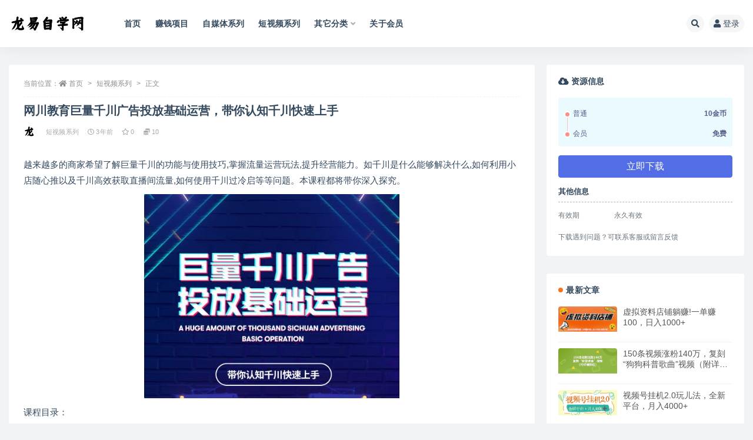

--- FILE ---
content_type: text/html; charset=UTF-8
request_url: http://www.sfzmk.com/374.html
body_size: 11802
content:
<!doctype html>
<html lang="zh-CN">
<head>
	<meta http-equiv="Content-Type" content="text/html; charset=UTF-8">
	<meta name="viewport" content="width=device-width, initial-scale=1, minimum-scale=1, maximum-scale=1">
	<link rel="profile" href="https://gmpg.org/xfn/11">
	<title>网川教育巨量千川广告投放基础运营，带你认知千川快速上手_龙易自学网</title>
<meta name='robots' content='max-image-preview:large' />
<meta name="keywords" content="短视频系列,">
<meta name="description" content="越来越多的商家希望了解巨量千川的功能与使用技巧,掌握流量运营玩法,提升经营能力。如千川是什么能够解决什么,如何利用小店随心推以及千川高效获取直播间流量,如何使用千川过冷启等等问题。本课程都将带你深入探究。 课程目录： 01可以系统了解抖音的">
<meta property="og:title" content="网川教育巨量千川广告投放基础运营，带你认知千川快速上手">
<meta property="og:description" content="越来越多的商家希望了解巨量千川的功能与使用技巧,掌握流量运营玩法,提升经营能力。如千川是什么能够解决什么,如何利用小店随心推以及千川高效获取直播间流量,如何使用千川过冷启等等问题。本课程都将带你深入探究。 课程目录： 01可以系统了解抖音的">
<meta property="og:type" content="article">
<meta property="og:url" content="http://www.sfzmk.com/374.html">
<meta property="og:site_name" content="龙易自学网">
<meta property="og:image" content="http://www.sfzmk.com/wp-content/uploads/2022/08/e50ec6298c54b0dd5a35cd3a119549d9.jpg">
<link href="https://www.sfzmk.com/wp-content/uploads/2022/08/未标题-2.png" rel="icon">
<style id='global-styles-inline-css'>
body{--wp--preset--color--black: #000000;--wp--preset--color--cyan-bluish-gray: #abb8c3;--wp--preset--color--white: #ffffff;--wp--preset--color--pale-pink: #f78da7;--wp--preset--color--vivid-red: #cf2e2e;--wp--preset--color--luminous-vivid-orange: #ff6900;--wp--preset--color--luminous-vivid-amber: #fcb900;--wp--preset--color--light-green-cyan: #7bdcb5;--wp--preset--color--vivid-green-cyan: #00d084;--wp--preset--color--pale-cyan-blue: #8ed1fc;--wp--preset--color--vivid-cyan-blue: #0693e3;--wp--preset--color--vivid-purple: #9b51e0;--wp--preset--gradient--vivid-cyan-blue-to-vivid-purple: linear-gradient(135deg,rgba(6,147,227,1) 0%,rgb(155,81,224) 100%);--wp--preset--gradient--light-green-cyan-to-vivid-green-cyan: linear-gradient(135deg,rgb(122,220,180) 0%,rgb(0,208,130) 100%);--wp--preset--gradient--luminous-vivid-amber-to-luminous-vivid-orange: linear-gradient(135deg,rgba(252,185,0,1) 0%,rgba(255,105,0,1) 100%);--wp--preset--gradient--luminous-vivid-orange-to-vivid-red: linear-gradient(135deg,rgba(255,105,0,1) 0%,rgb(207,46,46) 100%);--wp--preset--gradient--very-light-gray-to-cyan-bluish-gray: linear-gradient(135deg,rgb(238,238,238) 0%,rgb(169,184,195) 100%);--wp--preset--gradient--cool-to-warm-spectrum: linear-gradient(135deg,rgb(74,234,220) 0%,rgb(151,120,209) 20%,rgb(207,42,186) 40%,rgb(238,44,130) 60%,rgb(251,105,98) 80%,rgb(254,248,76) 100%);--wp--preset--gradient--blush-light-purple: linear-gradient(135deg,rgb(255,206,236) 0%,rgb(152,150,240) 100%);--wp--preset--gradient--blush-bordeaux: linear-gradient(135deg,rgb(254,205,165) 0%,rgb(254,45,45) 50%,rgb(107,0,62) 100%);--wp--preset--gradient--luminous-dusk: linear-gradient(135deg,rgb(255,203,112) 0%,rgb(199,81,192) 50%,rgb(65,88,208) 100%);--wp--preset--gradient--pale-ocean: linear-gradient(135deg,rgb(255,245,203) 0%,rgb(182,227,212) 50%,rgb(51,167,181) 100%);--wp--preset--gradient--electric-grass: linear-gradient(135deg,rgb(202,248,128) 0%,rgb(113,206,126) 100%);--wp--preset--gradient--midnight: linear-gradient(135deg,rgb(2,3,129) 0%,rgb(40,116,252) 100%);--wp--preset--duotone--dark-grayscale: url('#wp-duotone-dark-grayscale');--wp--preset--duotone--grayscale: url('#wp-duotone-grayscale');--wp--preset--duotone--purple-yellow: url('#wp-duotone-purple-yellow');--wp--preset--duotone--blue-red: url('#wp-duotone-blue-red');--wp--preset--duotone--midnight: url('#wp-duotone-midnight');--wp--preset--duotone--magenta-yellow: url('#wp-duotone-magenta-yellow');--wp--preset--duotone--purple-green: url('#wp-duotone-purple-green');--wp--preset--duotone--blue-orange: url('#wp-duotone-blue-orange');--wp--preset--font-size--small: 13px;--wp--preset--font-size--medium: 20px;--wp--preset--font-size--large: 36px;--wp--preset--font-size--x-large: 42px;}.has-black-color{color: var(--wp--preset--color--black) !important;}.has-cyan-bluish-gray-color{color: var(--wp--preset--color--cyan-bluish-gray) !important;}.has-white-color{color: var(--wp--preset--color--white) !important;}.has-pale-pink-color{color: var(--wp--preset--color--pale-pink) !important;}.has-vivid-red-color{color: var(--wp--preset--color--vivid-red) !important;}.has-luminous-vivid-orange-color{color: var(--wp--preset--color--luminous-vivid-orange) !important;}.has-luminous-vivid-amber-color{color: var(--wp--preset--color--luminous-vivid-amber) !important;}.has-light-green-cyan-color{color: var(--wp--preset--color--light-green-cyan) !important;}.has-vivid-green-cyan-color{color: var(--wp--preset--color--vivid-green-cyan) !important;}.has-pale-cyan-blue-color{color: var(--wp--preset--color--pale-cyan-blue) !important;}.has-vivid-cyan-blue-color{color: var(--wp--preset--color--vivid-cyan-blue) !important;}.has-vivid-purple-color{color: var(--wp--preset--color--vivid-purple) !important;}.has-black-background-color{background-color: var(--wp--preset--color--black) !important;}.has-cyan-bluish-gray-background-color{background-color: var(--wp--preset--color--cyan-bluish-gray) !important;}.has-white-background-color{background-color: var(--wp--preset--color--white) !important;}.has-pale-pink-background-color{background-color: var(--wp--preset--color--pale-pink) !important;}.has-vivid-red-background-color{background-color: var(--wp--preset--color--vivid-red) !important;}.has-luminous-vivid-orange-background-color{background-color: var(--wp--preset--color--luminous-vivid-orange) !important;}.has-luminous-vivid-amber-background-color{background-color: var(--wp--preset--color--luminous-vivid-amber) !important;}.has-light-green-cyan-background-color{background-color: var(--wp--preset--color--light-green-cyan) !important;}.has-vivid-green-cyan-background-color{background-color: var(--wp--preset--color--vivid-green-cyan) !important;}.has-pale-cyan-blue-background-color{background-color: var(--wp--preset--color--pale-cyan-blue) !important;}.has-vivid-cyan-blue-background-color{background-color: var(--wp--preset--color--vivid-cyan-blue) !important;}.has-vivid-purple-background-color{background-color: var(--wp--preset--color--vivid-purple) !important;}.has-black-border-color{border-color: var(--wp--preset--color--black) !important;}.has-cyan-bluish-gray-border-color{border-color: var(--wp--preset--color--cyan-bluish-gray) !important;}.has-white-border-color{border-color: var(--wp--preset--color--white) !important;}.has-pale-pink-border-color{border-color: var(--wp--preset--color--pale-pink) !important;}.has-vivid-red-border-color{border-color: var(--wp--preset--color--vivid-red) !important;}.has-luminous-vivid-orange-border-color{border-color: var(--wp--preset--color--luminous-vivid-orange) !important;}.has-luminous-vivid-amber-border-color{border-color: var(--wp--preset--color--luminous-vivid-amber) !important;}.has-light-green-cyan-border-color{border-color: var(--wp--preset--color--light-green-cyan) !important;}.has-vivid-green-cyan-border-color{border-color: var(--wp--preset--color--vivid-green-cyan) !important;}.has-pale-cyan-blue-border-color{border-color: var(--wp--preset--color--pale-cyan-blue) !important;}.has-vivid-cyan-blue-border-color{border-color: var(--wp--preset--color--vivid-cyan-blue) !important;}.has-vivid-purple-border-color{border-color: var(--wp--preset--color--vivid-purple) !important;}.has-vivid-cyan-blue-to-vivid-purple-gradient-background{background: var(--wp--preset--gradient--vivid-cyan-blue-to-vivid-purple) !important;}.has-light-green-cyan-to-vivid-green-cyan-gradient-background{background: var(--wp--preset--gradient--light-green-cyan-to-vivid-green-cyan) !important;}.has-luminous-vivid-amber-to-luminous-vivid-orange-gradient-background{background: var(--wp--preset--gradient--luminous-vivid-amber-to-luminous-vivid-orange) !important;}.has-luminous-vivid-orange-to-vivid-red-gradient-background{background: var(--wp--preset--gradient--luminous-vivid-orange-to-vivid-red) !important;}.has-very-light-gray-to-cyan-bluish-gray-gradient-background{background: var(--wp--preset--gradient--very-light-gray-to-cyan-bluish-gray) !important;}.has-cool-to-warm-spectrum-gradient-background{background: var(--wp--preset--gradient--cool-to-warm-spectrum) !important;}.has-blush-light-purple-gradient-background{background: var(--wp--preset--gradient--blush-light-purple) !important;}.has-blush-bordeaux-gradient-background{background: var(--wp--preset--gradient--blush-bordeaux) !important;}.has-luminous-dusk-gradient-background{background: var(--wp--preset--gradient--luminous-dusk) !important;}.has-pale-ocean-gradient-background{background: var(--wp--preset--gradient--pale-ocean) !important;}.has-electric-grass-gradient-background{background: var(--wp--preset--gradient--electric-grass) !important;}.has-midnight-gradient-background{background: var(--wp--preset--gradient--midnight) !important;}.has-small-font-size{font-size: var(--wp--preset--font-size--small) !important;}.has-medium-font-size{font-size: var(--wp--preset--font-size--medium) !important;}.has-large-font-size{font-size: var(--wp--preset--font-size--large) !important;}.has-x-large-font-size{font-size: var(--wp--preset--font-size--x-large) !important;}
</style>
<link rel='stylesheet' id='bootstrap-css'  href='http://www.sfzmk.com/wp-content/themes/ripro-v2/assets/bootstrap/css/bootstrap.min.css' media='all' />
<link rel='stylesheet' id='csf-fa5-css'  href='http://www.sfzmk.com/wp-content/themes/ripro-v2/assets/font-awesome/css/all.min.css' media='all' />
<link rel='stylesheet' id='csf-fa5-v4-shims-css'  href='http://www.sfzmk.com/wp-content/themes/ripro-v2/assets/font-awesome/css/v4-shims.min.css' media='all' />
<link rel='stylesheet' id='plugins-css'  href='http://www.sfzmk.com/wp-content/themes/ripro-v2/assets/css/plugins.css' media='all' />
<link rel='stylesheet' id='app-css'  href='http://www.sfzmk.com/wp-content/themes/ripro-v2/assets/css/app.css' media='all' />
<link rel='stylesheet' id='dark-css'  href='http://www.sfzmk.com/wp-content/themes/ripro-v2/assets/css/dark.css' media='all' />
<script src='http://www.sfzmk.com/wp-content/themes/ripro-v2/assets/js/jquery.min.js' id='jquery-js'></script>
<link rel="canonical" href="http://www.sfzmk.com/374.html" />
</head>
<body class="post-template-default single single-post postid-374 single-format-standard wide-screen navbar-sticky pagination-numeric no-off-canvas sidebar-right">
<svg xmlns="http://www.w3.org/2000/svg" viewBox="0 0 0 0" width="0" height="0" focusable="false" role="none" style="visibility: hidden; position: absolute; left: -9999px; overflow: hidden;" ><defs><filter id="wp-duotone-dark-grayscale"><feColorMatrix color-interpolation-filters="sRGB" type="matrix" values=" .299 .587 .114 0 0 .299 .587 .114 0 0 .299 .587 .114 0 0 .299 .587 .114 0 0 " /><feComponentTransfer color-interpolation-filters="sRGB" ><feFuncR type="table" tableValues="0 0.49803921568627" /><feFuncG type="table" tableValues="0 0.49803921568627" /><feFuncB type="table" tableValues="0 0.49803921568627" /><feFuncA type="table" tableValues="1 1" /></feComponentTransfer><feComposite in2="SourceGraphic" operator="in" /></filter></defs></svg><svg xmlns="http://www.w3.org/2000/svg" viewBox="0 0 0 0" width="0" height="0" focusable="false" role="none" style="visibility: hidden; position: absolute; left: -9999px; overflow: hidden;" ><defs><filter id="wp-duotone-grayscale"><feColorMatrix color-interpolation-filters="sRGB" type="matrix" values=" .299 .587 .114 0 0 .299 .587 .114 0 0 .299 .587 .114 0 0 .299 .587 .114 0 0 " /><feComponentTransfer color-interpolation-filters="sRGB" ><feFuncR type="table" tableValues="0 1" /><feFuncG type="table" tableValues="0 1" /><feFuncB type="table" tableValues="0 1" /><feFuncA type="table" tableValues="1 1" /></feComponentTransfer><feComposite in2="SourceGraphic" operator="in" /></filter></defs></svg><svg xmlns="http://www.w3.org/2000/svg" viewBox="0 0 0 0" width="0" height="0" focusable="false" role="none" style="visibility: hidden; position: absolute; left: -9999px; overflow: hidden;" ><defs><filter id="wp-duotone-purple-yellow"><feColorMatrix color-interpolation-filters="sRGB" type="matrix" values=" .299 .587 .114 0 0 .299 .587 .114 0 0 .299 .587 .114 0 0 .299 .587 .114 0 0 " /><feComponentTransfer color-interpolation-filters="sRGB" ><feFuncR type="table" tableValues="0.54901960784314 0.98823529411765" /><feFuncG type="table" tableValues="0 1" /><feFuncB type="table" tableValues="0.71764705882353 0.25490196078431" /><feFuncA type="table" tableValues="1 1" /></feComponentTransfer><feComposite in2="SourceGraphic" operator="in" /></filter></defs></svg><svg xmlns="http://www.w3.org/2000/svg" viewBox="0 0 0 0" width="0" height="0" focusable="false" role="none" style="visibility: hidden; position: absolute; left: -9999px; overflow: hidden;" ><defs><filter id="wp-duotone-blue-red"><feColorMatrix color-interpolation-filters="sRGB" type="matrix" values=" .299 .587 .114 0 0 .299 .587 .114 0 0 .299 .587 .114 0 0 .299 .587 .114 0 0 " /><feComponentTransfer color-interpolation-filters="sRGB" ><feFuncR type="table" tableValues="0 1" /><feFuncG type="table" tableValues="0 0.27843137254902" /><feFuncB type="table" tableValues="0.5921568627451 0.27843137254902" /><feFuncA type="table" tableValues="1 1" /></feComponentTransfer><feComposite in2="SourceGraphic" operator="in" /></filter></defs></svg><svg xmlns="http://www.w3.org/2000/svg" viewBox="0 0 0 0" width="0" height="0" focusable="false" role="none" style="visibility: hidden; position: absolute; left: -9999px; overflow: hidden;" ><defs><filter id="wp-duotone-midnight"><feColorMatrix color-interpolation-filters="sRGB" type="matrix" values=" .299 .587 .114 0 0 .299 .587 .114 0 0 .299 .587 .114 0 0 .299 .587 .114 0 0 " /><feComponentTransfer color-interpolation-filters="sRGB" ><feFuncR type="table" tableValues="0 0" /><feFuncG type="table" tableValues="0 0.64705882352941" /><feFuncB type="table" tableValues="0 1" /><feFuncA type="table" tableValues="1 1" /></feComponentTransfer><feComposite in2="SourceGraphic" operator="in" /></filter></defs></svg><svg xmlns="http://www.w3.org/2000/svg" viewBox="0 0 0 0" width="0" height="0" focusable="false" role="none" style="visibility: hidden; position: absolute; left: -9999px; overflow: hidden;" ><defs><filter id="wp-duotone-magenta-yellow"><feColorMatrix color-interpolation-filters="sRGB" type="matrix" values=" .299 .587 .114 0 0 .299 .587 .114 0 0 .299 .587 .114 0 0 .299 .587 .114 0 0 " /><feComponentTransfer color-interpolation-filters="sRGB" ><feFuncR type="table" tableValues="0.78039215686275 1" /><feFuncG type="table" tableValues="0 0.94901960784314" /><feFuncB type="table" tableValues="0.35294117647059 0.47058823529412" /><feFuncA type="table" tableValues="1 1" /></feComponentTransfer><feComposite in2="SourceGraphic" operator="in" /></filter></defs></svg><svg xmlns="http://www.w3.org/2000/svg" viewBox="0 0 0 0" width="0" height="0" focusable="false" role="none" style="visibility: hidden; position: absolute; left: -9999px; overflow: hidden;" ><defs><filter id="wp-duotone-purple-green"><feColorMatrix color-interpolation-filters="sRGB" type="matrix" values=" .299 .587 .114 0 0 .299 .587 .114 0 0 .299 .587 .114 0 0 .299 .587 .114 0 0 " /><feComponentTransfer color-interpolation-filters="sRGB" ><feFuncR type="table" tableValues="0.65098039215686 0.40392156862745" /><feFuncG type="table" tableValues="0 1" /><feFuncB type="table" tableValues="0.44705882352941 0.4" /><feFuncA type="table" tableValues="1 1" /></feComponentTransfer><feComposite in2="SourceGraphic" operator="in" /></filter></defs></svg><svg xmlns="http://www.w3.org/2000/svg" viewBox="0 0 0 0" width="0" height="0" focusable="false" role="none" style="visibility: hidden; position: absolute; left: -9999px; overflow: hidden;" ><defs><filter id="wp-duotone-blue-orange"><feColorMatrix color-interpolation-filters="sRGB" type="matrix" values=" .299 .587 .114 0 0 .299 .587 .114 0 0 .299 .587 .114 0 0 .299 .587 .114 0 0 " /><feComponentTransfer color-interpolation-filters="sRGB" ><feFuncR type="table" tableValues="0.098039215686275 1" /><feFuncG type="table" tableValues="0 0.66274509803922" /><feFuncB type="table" tableValues="0.84705882352941 0.41960784313725" /><feFuncA type="table" tableValues="1 1" /></feComponentTransfer><feComposite in2="SourceGraphic" operator="in" /></filter></defs></svg><div id="app" class="site">
	
<header class="site-header">
    <div class="container">
	    <div class="navbar">
			  <div class="logo-wrapper">
          <a href="http://www.sfzmk.com/">
        <img class="logo regular" src="https://www.sfzmk.com/wp-content/uploads/2022/08/未标题-1.png" alt="龙易自学网">
      </a>
    
  </div> 			
			<div class="sep"></div>
			
			<nav class="main-menu d-none d-lg-block">
			<ul id="menu-menu-1" class="nav-list u-plain-list"><li class="menu-item menu-item-type-custom menu-item-object-custom menu-item-home"><a href="http://www.sfzmk.com/">首页</a></li>
<li class="menu-item menu-item-type-taxonomy menu-item-object-category"><a href="http://www.sfzmk.com/%e8%b5%9a%e9%92%b1%e9%a1%b9%e7%9b%ae">赚钱项目</a></li>
<li class="menu-item menu-item-type-taxonomy menu-item-object-category"><a href="http://www.sfzmk.com/%e8%87%aa%e5%aa%92%e4%bd%93%e7%b3%bb%e5%88%97">自媒体系列</a></li>
<li class="menu-item menu-item-type-taxonomy menu-item-object-category current-post-ancestor current-menu-parent current-post-parent"><a href="http://www.sfzmk.com/%e7%9f%ad%e8%a7%86%e9%a2%91%e7%b3%bb%e5%88%97">短视频系列</a></li>
<li class="menu-item menu-item-type-taxonomy menu-item-object-category menu-item-has-children"><a href="http://www.sfzmk.com/%e5%85%b6%e5%ae%83%e5%88%86%e7%b1%bb">其它分类</a>
<ul class="sub-menu">
	<li class="menu-item menu-item-type-taxonomy menu-item-object-category"><a href="http://www.sfzmk.com/%e5%bc%95%e6%b5%81%e6%8e%a8%e5%b9%bf">引流推广</a></li>
	<li class="menu-item menu-item-type-taxonomy menu-item-object-category"><a href="http://www.sfzmk.com/%e6%96%87%e6%a1%88%e5%86%99%e4%bd%9c">文案写作</a></li>
	<li class="menu-item menu-item-type-taxonomy menu-item-object-category"><a href="http://www.sfzmk.com/%e7%94%b5%e5%95%86%e8%bf%90%e8%90%a5">电商运营</a></li>
	<li class="menu-item menu-item-type-taxonomy menu-item-object-category"><a href="http://www.sfzmk.com/%e7%a4%be%e7%be%a4%e8%90%a5%e9%94%80">社群营销</a></li>
</ul>
</li>
<li class="menu-item menu-item-type-post_type menu-item-object-page"><a href="http://www.sfzmk.com/outervip">关于会员</a></li>
</ul>			</nav>
			
			<div class="actions">
				
								<span class="btn btn-sm search-open navbar-button ml-2" rel="nofollow noopener noreferrer" data-action="omnisearch-open" data-target="#omnisearch" title="搜索"><i class="fas fa-search"></i></span>
				
				
				                
				<!-- user navbar dropdown  -->
		        				<a class="login-btn navbar-button ml-2" rel="nofollow noopener noreferrer" href="#"><i class="fa fa-user mr-1"></i>登录</a>
								<!-- user navbar dropdown -->

                
		        <div class="burger"></div>

		        
		    </div>
		    
	    </div>
    </div>
</header>

<div class="header-gap"></div>

	<main id="main" role="main" class="site-content">
<div class="container">
	<div class="row">
		<div class="content-column col-lg-9">
			<div class="content-area">
				<article id="post-374" class="article-content post-374 post type-post status-publish format-standard has-post-thumbnail hentry category-3">

  <div class="container">
        <div class="article-crumb"><ol class="breadcrumb">当前位置：<li class="home"><i class="fa fa-home"></i> <a href="http://www.sfzmk.com">首页</a></li><li><a href="http://www.sfzmk.com/%e7%9f%ad%e8%a7%86%e9%a2%91%e7%b3%bb%e5%88%97">短视频系列</a></li><li class="active">正文</li></ol></div>
    
    <header class="entry-header">
<h1 class="entry-title">网川教育巨量千川广告投放基础运营，带你认知千川快速上手</h1>          <div class="entry-meta">
            
                          <span class="meta-author">
                <a href="http://www.sfzmk.com/author/admin" title="admin"><img alt='' data-src='//www.sfzmk.com/wp-content/uploads/1234/01/avatar-1.png' class='lazyload avatar avatar-96 photo' height='96' width='96' />                </a>
              </span>
                          <span class="meta-category">
                <a href="http://www.sfzmk.com/%e7%9f%ad%e8%a7%86%e9%a2%91%e7%b3%bb%e5%88%97" rel="category">短视频系列</a>
              </span>
                          <span class="meta-date">
                  <time datetime="2022-08-20T13:13:02+08:00">
                    <i class="fa fa-clock-o"></i>
                    3年前                  </time>
              </span>
                            <span class="meta-favnum"><i class="far fa-star"></i> 0</span>
            <span class="meta-shhop-icon"><i class="fas fa-coins"></i> 10</span>                <span class="meta-edit"></span>
            

          </div>
        </header>

    <div class="pt-0 d-none d-block d-xl-none d-lg-none"><aside id="header-widget-shop-down" class="widget-area"><p></p></aside></div>  
    <div class="entry-wrapper">
            <div class="entry-content u-text-format u-clearfix">
        <p>越来越多的商家希望了解巨量千川的功能与使用技巧,掌握流量运营玩法,提升经营能力。如千川是什么能够解决什么,如何利用小店随心推以及千川高效获取直播间流量,如何使用千川过冷启等等问题。本课程都将带你深入探究。</p>
<p><img class="aligncenter size-full wp-image-33169" src="http://www.sfzmk.com/wp-content/uploads/2021/12/c9cba8bc-793e-413a-814d-31b29ca4c743.jpg" alt="网川教育巨量千川广告投放基础运营，带你认知千川快速上手" width="434" height="347"></p>
<p>课程目录：</p>
<p>01可以系统了解抖音的投放逻辑</p>
<p>02可以具体认识巨量千川原理</p>
<p>03可以针对性的构建个性化方案</p>
<p>04可以高效制作投放用广告素材</p>
<p>05可以及时了解平台规则防违规</p>
<p>06可以充分用巨量千川投放放大</p>
<div class="post-note alert alert-warning mt-2" role="alert"><small><strong>声明：</strong>本站所有文章，如无特殊说明或标注，均为本站原创发布。任何个人或组织，在未征得本站同意时，禁止复制、盗用、采集、发布本站内容到任何网站、书籍等各类媒体平台。如若本站内容侵犯了原著者的合法权益，可联系我们进行处理。</small></div>
<div class="entry-share">
	<div class="row">
		<div class="col d-none d-lg-block">
            
                            <a class="share-author" href="http://www.sfzmk.com/author/admin">
                    <img alt='' data-src='//www.sfzmk.com/wp-content/uploads/1234/01/avatar-1.png' class='lazyload avatar avatar-50 photo' height='50' width='50' />admin<span class="badge badge-danger-lighten" ">永久会员</span>                </a>
            			
		</div>
		<div class="col-auto mb-3 mb-lg-0">

            
			<button class="go-star-btn btn btn-sm btn-white" data-id="374"><i class="far fa-star"></i> 收藏</button>            
			                <button class="share-poster btn btn-sm btn-white" data-id="374" title="文章封面图"><i class="fa fa-share-alt"></i> 海报</button>
                        
            <button class="go-copy btn btn-sm btn-white" data-toggle="tooltip" data-placement="top" title="点击复制链接" data-clipboard-text="http://www.sfzmk.com/374.html"><i class="fas fa-link"></i> 链接</button>
		</div>
	</div>
</div>

      </div>
          </div>
    

  </div>
</article>

<div class="entry-navigation">
	<div class="row">
            	<div class="col-lg-6 col-12">
            <a class="entry-page-prev" href="http://www.sfzmk.com/372.html" title="李晓明爆品营销心法，非常实用，直接套用，可以让你月成交额至少100万以上">
                <div class="entry-page-icon"><i class="fas fa-arrow-left"></i></div>
                <div class="entry-page-info">
                    <span class="d-block rnav">上一篇</span>
                    <span class="d-block title">李晓明爆品营销心法，非常实用，直接套用，可以让你月成交额至少100万以上</span>
                </div>
            </a> 
        </div>
                    	<div class="col-lg-6 col-12">
            <a class="entry-page-next" href="http://www.sfzmk.com/376.html" title="影子-最新视频号解读，视频号真相 变现玩法【视频课程】">
                <div class="entry-page-info">
                    <span class="d-block rnav">下一篇</span>
                    <span class="d-block title">影子-最新视频号解读，视频号真相 变现玩法【视频课程】</span>
                </div>
                <div class="entry-page-icon"><i class="fas fa-arrow-right"></i></div>
            </a>
        </div>
            </div>
</div>    <div class="related-posts">
        <h3 class="u-border-title">相关文章</h3>
        <div class="row">
                      <div class="col-lg-3 col-md-4 col-6 ">
              <article id="post-17264" class="post post-grid post-17264 type-post status-publish format-standard hentry category-3">
                  <div class="entry-media"><div class="placeholder" style="padding-bottom: 50%"><a target="_blank" href="http://www.sfzmk.com/17264.html" title="抖音百万爆款账号，一比一复刻内容教程，从0-1实操课，小白也能学会，复制爆款，月入10w+" rel="nofollow noopener noreferrer"><img class="lazyload" data-src="http://www.sfzmk.com/wp-content/uploads/2025/12/68d42bba-0e58-4a9b-b83f-e740c9dfd8bb.jpg" src="http://www.sfzmk.com/wp-content/themes/ripro-v2/assets/img/thumb-ing.gif" alt="抖音百万爆款账号，一比一复刻内容教程，从0-1实操课，小白也能学会，复制爆款，月入10w+" /></a></div></div>                  <div class="entry-wrapper">
                    <header class="entry-header"><h2 class="entry-title"><a target="_blank" href="http://www.sfzmk.com/17264.html" title="抖音百万爆款账号，一比一复刻内容教程，从0-1实操课，小白也能学会，复制爆款，月入10w+" rel="bookmark">抖音百万爆款账号，一比一复刻内容教程，从0-1实操课，小白也能学会，复制爆款，月入10w+</a></h2></header>
                                    </div>
            </article>
          </div>
                      <div class="col-lg-3 col-md-4 col-6 ">
              <article id="post-17171" class="post post-grid post-17171 type-post status-publish format-standard hentry category-3">
                  <div class="entry-media"><div class="placeholder" style="padding-bottom: 50%"><a target="_blank" href="http://www.sfzmk.com/17171.html" title="一键制作爆款故事视频！文字秒变YouTube自动发布的傻瓜式教程" rel="nofollow noopener noreferrer"><img class="lazyload" data-src="http://www.sfzmk.com/wp-content/uploads/2025/11/3ba86a74-6c83-42e7-8f6c-29d60c7c8755.png" src="http://www.sfzmk.com/wp-content/themes/ripro-v2/assets/img/thumb-ing.gif" alt="一键制作爆款故事视频！文字秒变YouTube自动发布的傻瓜式教程" /></a></div></div>                  <div class="entry-wrapper">
                    <header class="entry-header"><h2 class="entry-title"><a target="_blank" href="http://www.sfzmk.com/17171.html" title="一键制作爆款故事视频！文字秒变YouTube自动发布的傻瓜式教程" rel="bookmark">一键制作爆款故事视频！文字秒变YouTube自动发布的傻瓜式教程</a></h2></header>
                                    </div>
            </article>
          </div>
                      <div class="col-lg-3 col-md-4 col-6 ">
              <article id="post-16915" class="post post-grid post-16915 type-post status-publish format-standard hentry category-3">
                  <div class="entry-media"><div class="placeholder" style="padding-bottom: 50%"><a target="_blank" href="http://www.sfzmk.com/16915.html" title="AI大案纪实短视频制作课，文案生成+剪辑教学+伙伴计划" rel="nofollow noopener noreferrer"><img class="lazyload" data-src="http://www.sfzmk.com/wp-content/uploads/2025/09/71392525-bc06-4ee6-a737-861d37d6e9b1.jpg" src="http://www.sfzmk.com/wp-content/themes/ripro-v2/assets/img/thumb-ing.gif" alt="AI大案纪实短视频制作课，文案生成+剪辑教学+伙伴计划" /></a></div></div>                  <div class="entry-wrapper">
                    <header class="entry-header"><h2 class="entry-title"><a target="_blank" href="http://www.sfzmk.com/16915.html" title="AI大案纪实短视频制作课，文案生成+剪辑教学+伙伴计划" rel="bookmark">AI大案纪实短视频制作课，文案生成+剪辑教学+伙伴计划</a></h2></header>
                                    </div>
            </article>
          </div>
                      <div class="col-lg-3 col-md-4 col-6 ">
              <article id="post-16228" class="post post-grid post-16228 type-post status-publish format-standard hentry category-3">
                  <div class="entry-media"><div class="placeholder" style="padding-bottom: 50%"><a target="_blank" href="http://www.sfzmk.com/16228.html" title="抖音小游戏，日收益2000+暴利逆袭" rel="nofollow noopener noreferrer"><img class="lazyload" data-src="http://www.sfzmk.com/wp-content/uploads/2025/06/f7398b20-c4a8-419d-8641-5dc254f6ac62.png" src="http://www.sfzmk.com/wp-content/themes/ripro-v2/assets/img/thumb-ing.gif" alt="抖音小游戏，日收益2000+暴利逆袭" /></a></div></div>                  <div class="entry-wrapper">
                    <header class="entry-header"><h2 class="entry-title"><a target="_blank" href="http://www.sfzmk.com/16228.html" title="抖音小游戏，日收益2000+暴利逆袭" rel="bookmark">抖音小游戏，日收益2000+暴利逆袭</a></h2></header>
                                    </div>
            </article>
          </div>
                  </div>
    </div>

			</div>
		</div>
					<div class="sidebar-column col-lg-3">
				<aside id="secondary" class="widget-area">
	<div id="ripro_v2_shop_down-2" class="widget ripro-v2-widget-shop-down"><div class="price"><h3><i class="fas fa-cloud-download-alt mr-1"></i>资源信息</h3></div><ul class="pricing-options"><li><span>普通</span><b>10金币</b></li><li><span>会员</span><b>免费</b></li></ul><button type="button" class="btn btn-block btn-primary mb-3 click-pay-post" data-postid="374" data-nonce="f74385bb3a" data-price="10">立即下载</button><div class="down-info"><h5>其他信息</h5><ul class="infos"><li><p class="data-label">有效期</p><p class="info">永久有效</p></li></ul></div><div class="down-help mt-2 small text-muted">下载遇到问题？可联系客服或留言反馈</div></div><div id="ripro_v2_widget_post_item-2" class="widget ripro_v2-widget-post"><h5 class="widget-title">最新文章</h5>        <div class="list"> 
                                <article id="post-17368" class="post post-list post-17368 type-post status-publish format-standard hentry category-2">
                      <div class="entry-media"><div class="placeholder" style="padding-bottom: 50%"><a target="_blank" href="http://www.sfzmk.com/17368.html" title="虚拟资料店铺躺赚!一单赚100，日入1000+" rel="nofollow noopener noreferrer"><img class="lazyload" data-src="http://www.sfzmk.com/wp-content/uploads/2026/01/8ba53076-564d-4e46-bd55-58a8420689cf.jpg" src="http://www.sfzmk.com/wp-content/themes/ripro-v2/assets/img/thumb-ing.gif" alt="虚拟资料店铺躺赚!一单赚100，日入1000+" /></a></div></div>                      <div class="entry-wrapper">
                        <header class="entry-header">
                          <h2 class="entry-title"><a target="_blank" href="http://www.sfzmk.com/17368.html" title="虚拟资料店铺躺赚!一单赚100，日入1000+" rel="bookmark">虚拟资料店铺躺赚!一单赚100，日入1000+</a></h2>                        </header>
                        <div class="entry-footer">          <div class="entry-meta">
            
                          <span class="meta-date">
                  <time datetime="2026-01-18T06:59:53+08:00">
                    <i class="fa fa-clock-o"></i>
                    14小时前                  </time>
              </span>
            <span class="meta-shhop-icon"><i class="fas fa-coins"></i> 9.9</span>

          </div>
        </div>
                    </div>
                </article>
                                <article id="post-17367" class="post post-list post-17367 type-post status-publish format-standard hentry category-2">
                      <div class="entry-media"><div class="placeholder" style="padding-bottom: 50%"><a target="_blank" href="http://www.sfzmk.com/17367.html" title="150条视频涨粉140万，复刻“狗狗科普歌曲”视频（附详细教程）" rel="nofollow noopener noreferrer"><img class="lazyload" data-src="http://www.sfzmk.com/wp-content/uploads/2026/01/04dc6af7-5262-433d-a321-adc6145b1950.jpg" src="http://www.sfzmk.com/wp-content/themes/ripro-v2/assets/img/thumb-ing.gif" alt="150条视频涨粉140万，复刻“狗狗科普歌曲”视频（附详细教程）" /></a></div></div>                      <div class="entry-wrapper">
                        <header class="entry-header">
                          <h2 class="entry-title"><a target="_blank" href="http://www.sfzmk.com/17367.html" title="150条视频涨粉140万，复刻“狗狗科普歌曲”视频（附详细教程）" rel="bookmark">150条视频涨粉140万，复刻“狗狗科普歌曲”视频（附详细教程）</a></h2>                        </header>
                        <div class="entry-footer">          <div class="entry-meta">
            
                          <span class="meta-date">
                  <time datetime="2026-01-18T06:59:51+08:00">
                    <i class="fa fa-clock-o"></i>
                    14小时前                  </time>
              </span>
            <span class="meta-shhop-icon"><i class="fas fa-coins"></i> 9.9</span>

          </div>
        </div>
                    </div>
                </article>
                                <article id="post-17366" class="post post-list post-17366 type-post status-publish format-standard hentry category-2">
                      <div class="entry-media"><div class="placeholder" style="padding-bottom: 50%"><a target="_blank" href="http://www.sfzmk.com/17366.html" title="视频号挂机2.0玩儿法，全新平台，月入4000+" rel="nofollow noopener noreferrer"><img class="lazyload" data-src="http://www.sfzmk.com/wp-content/uploads/2026/01/b7264d11-d1fa-41fd-b121-044390924cb9.jpg" src="http://www.sfzmk.com/wp-content/themes/ripro-v2/assets/img/thumb-ing.gif" alt="视频号挂机2.0玩儿法，全新平台，月入4000+" /></a></div></div>                      <div class="entry-wrapper">
                        <header class="entry-header">
                          <h2 class="entry-title"><a target="_blank" href="http://www.sfzmk.com/17366.html" title="视频号挂机2.0玩儿法，全新平台，月入4000+" rel="bookmark">视频号挂机2.0玩儿法，全新平台，月入4000+</a></h2>                        </header>
                        <div class="entry-footer">          <div class="entry-meta">
            
                          <span class="meta-date">
                  <time datetime="2026-01-18T06:59:51+08:00">
                    <i class="fa fa-clock-o"></i>
                    14小时前                  </time>
              </span>
            <span class="meta-shhop-icon"><i class="fas fa-coins"></i> 9.9</span>

          </div>
        </div>
                    </div>
                </article>
                                <article id="post-17365" class="post post-list post-17365 type-post status-publish format-standard hentry category-2">
                      <div class="entry-media"><div class="placeholder" style="padding-bottom: 50%"><a target="_blank" href="http://www.sfzmk.com/17365.html" title="视频号创作者狂喜！分成 3.0 上线，原创视频单日 800 + 不是梦" rel="nofollow noopener noreferrer"><img class="lazyload" data-src="http://www.sfzmk.com/wp-content/uploads/2026/01/a50a4f94-e9b1-47ce-877d-b7f7b03008cf.jpg" src="http://www.sfzmk.com/wp-content/themes/ripro-v2/assets/img/thumb-ing.gif" alt="视频号创作者狂喜！分成 3.0 上线，原创视频单日 800 + 不是梦" /></a></div></div>                      <div class="entry-wrapper">
                        <header class="entry-header">
                          <h2 class="entry-title"><a target="_blank" href="http://www.sfzmk.com/17365.html" title="视频号创作者狂喜！分成 3.0 上线，原创视频单日 800 + 不是梦" rel="bookmark">视频号创作者狂喜！分成 3.0 上线，原创视频单日 800 + 不是梦</a></h2>                        </header>
                        <div class="entry-footer">          <div class="entry-meta">
            
                          <span class="meta-date">
                  <time datetime="2026-01-18T06:59:49+08:00">
                    <i class="fa fa-clock-o"></i>
                    14小时前                  </time>
              </span>
            <span class="meta-shhop-icon"><i class="fas fa-coins"></i> 9.9</span>

          </div>
        </div>
                    </div>
                </article>
                                <article id="post-17364" class="post post-list post-17364 type-post status-publish format-standard hentry category-ai">
                      <div class="entry-media"><div class="placeholder" style="padding-bottom: 50%"><a target="_blank" href="http://www.sfzmk.com/17364.html" title="AI嘴替杀出重围，7天狂揽千万播放！（附完整实操流程）" rel="nofollow noopener noreferrer"><img class="lazyload" data-src="http://www.sfzmk.com/wp-content/uploads/2026/01/953503ad-8aef-4ff5-a98a-b45736665500.jpg" src="http://www.sfzmk.com/wp-content/themes/ripro-v2/assets/img/thumb-ing.gif" alt="AI嘴替杀出重围，7天狂揽千万播放！（附完整实操流程）" /></a></div></div>                      <div class="entry-wrapper">
                        <header class="entry-header">
                          <h2 class="entry-title"><a target="_blank" href="http://www.sfzmk.com/17364.html" title="AI嘴替杀出重围，7天狂揽千万播放！（附完整实操流程）" rel="bookmark">AI嘴替杀出重围，7天狂揽千万播放！（附完整实操流程）</a></h2>                        </header>
                        <div class="entry-footer">          <div class="entry-meta">
            
                          <span class="meta-date">
                  <time datetime="2026-01-16T16:59:58+08:00">
                    <i class="fa fa-clock-o"></i>
                    2天前                  </time>
              </span>
            <span class="meta-shhop-icon"><i class="fas fa-coins"></i> 9.9</span>

          </div>
        </div>
                    </div>
                </article>
                                <article id="post-17363" class="post post-list post-17363 type-post status-publish format-standard hentry category-4">
                      <div class="entry-media"><div class="placeholder" style="padding-bottom: 50%"><a target="_blank" href="http://www.sfzmk.com/17363.html" title="精准获客创业粉轻松变现，操作简单可放大，单日轻松3000+" rel="nofollow noopener noreferrer"><img class="lazyload" data-src="http://www.sfzmk.com/wp-content/uploads/2026/01/aa7b7a24-b981-4c3b-818d-971e607f6eba.jpg" src="http://www.sfzmk.com/wp-content/themes/ripro-v2/assets/img/thumb-ing.gif" alt="精准获客创业粉轻松变现，操作简单可放大，单日轻松3000+" /></a></div></div>                      <div class="entry-wrapper">
                        <header class="entry-header">
                          <h2 class="entry-title"><a target="_blank" href="http://www.sfzmk.com/17363.html" title="精准获客创业粉轻松变现，操作简单可放大，单日轻松3000+" rel="bookmark">精准获客创业粉轻松变现，操作简单可放大，单日轻松3000+</a></h2>                        </header>
                        <div class="entry-footer">          <div class="entry-meta">
            
                          <span class="meta-date">
                  <time datetime="2026-01-16T16:59:57+08:00">
                    <i class="fa fa-clock-o"></i>
                    2天前                  </time>
              </span>
            <span class="meta-shhop-icon"><i class="fas fa-coins"></i> 9.9</span>

          </div>
        </div>
                    </div>
                </article>
                      </div>
        </div><div id="media_image-4" class="widget widget_media_image"><a href="http://www.sfzmk.com/wp-content/uploads/2022/08/%E5%B0%8F%E9%B1%BC%E5%AE%A2%E6%9C%8D-1.jpg"><img width="800" height="900" src="http://www.sfzmk.com/wp-content/uploads/2022/08/未标题-5.png" class="image wp-image-2258  attachment-full size-full" alt="" loading="lazy" style="max-width: 100%; height: auto;" srcset="http://www.sfzmk.com/wp-content/uploads/2022/08/未标题-5.png 800w, http://www.sfzmk.com/wp-content/uploads/2022/08/未标题-5-768x864.png 768w" sizes="(max-width: 800px) 100vw, 800px" /></a></div></aside><!-- #secondary -->
			</div>
			</div>
</div>
	</main><!-- #main -->
	
	<footer class="site-footer">
		<div class="footer-widget d-none d-lg-block">
    <div class="container">
	    <div class="row">
	        <div class="col-lg-3 col-md">
	            <div class="footer-info">
	                <div class="logo mb-2">
	                    <img class="logo" src="http://www.sfzmk.com/wp-content/uploads/2022/08/未标题-1.png" alt="龙易自学网">
	                </div>
	                <p class="desc mb-0">龙易自学网专门分享互联网副业项目，网络赚钱，短视频教程抖音运营的一个副业综合平台，若是你也想要学习短视频或者看学习自媒体的话，本站点可以满足你的所有需求！</p>
	            </div>
	        </div>
	        <div class="col-lg-9 col-auto widget-warp">
	        	<div class="d-flex justify-content-xl-between">
	            	<div id="ripro_v2_widget_btns-2" class="widget ripro-v2-widget-btns"><h5 class="widget-title">本站链接</h5><a target="_blank" class="btn btn-light btn-block btn-sm" href="https://ritheme.com/" rel="nofollow noopener noreferrer">关于本站</a><a target="_blank" class="btn btn-light btn-block btn-sm" href="http://www.sfzmk.com/outervip" rel="nofollow noopener noreferrer">加入会员</a><a target="_blank" class="btn btn-light btn-block btn-sm" href="http://www.sfzmk.com/%e5%85%8d%e8%b4%a3%e5%a3%b0%e6%98%8e" rel="nofollow noopener noreferrer">免责声明</a></div><div id="media_image-2" class="widget widget_media_image"><h5 class="widget-title">联系客服</h5><a href="http://www.sfzmk.com/wp-content/uploads/2022/08/%E5%B0%8F%E9%B1%BC%E5%AE%A2%E6%9C%8D.jpg"><img width="430" height="430" src="http://www.sfzmk.com/wp-content/uploads/2022/08/小鱼客服-1.jpg" class="image wp-image-2254  attachment-full size-full" alt="" loading="lazy" style="max-width: 100%; height: auto;" /></a></div>	        	</div>
	        </div>
	    </div>
   </div>
</div>
		<div class="footer-copyright d-flex text-center">
			<div class="container">
							    <p class="m-0 small">
			    	Copyright © 2021 <a href="http://www.sfzmk.com/">龙易自学网</a> - All rights reserved				</p>
								
							</div>
		</div>

	</footer><!-- #footer -->

</div><!-- #page -->

<div class="rollbar">
		<ul class="actions">
			<li>
						<a href="http://www.sfzmk.com/" rel="nofollow noopener noreferrer" data-toggle="tooltip" data-html="true" data-placement="left" title="首页"><i class="fas fa-home"></i></a>
		</li>
				<li>
						<a href="http://www.sfzmk.com/user" rel="nofollow noopener noreferrer" data-toggle="tooltip" data-html="true" data-placement="left" title="个人中心"><i class="far fa-user"></i></a>
		</li>
				<li>
						<a target="_blank" href="http://www.sfzmk.com/wp-content/uploads/2022/08/小鱼客服.jpg" rel="nofollow noopener noreferrer" data-toggle="tooltip" data-html="true" data-placement="left" title="&lt;b&gt;在线客服&lt;/b&gt; &lt;u&gt;9:00~21:00&lt;/u&gt;"><i class="fab fa-weixin"></i></a>
		</li>
			</ul>
		<div class="rollbar-item back-to-top">
		<i class="fas fa-chevron-up"></i>
	</div>
</div>
<div class="m-menubar">
		<ul>
			<li>
						<a href="http://www.sfzmk.com" rel="nofollow noopener noreferrer"><i class="fas fa-home"></i>首页</a>
		</li>
				<li>
						<a target="_blank" href="http://www.sfzmk.com/wp-content/uploads/2022/08/小鱼客服.jpg" rel="nofollow noopener noreferrer"><i class="fab fa-weixin"></i>客服</a>
		</li>
				<li>
						<a href="https://www.sfzmk.com/user/vip" rel="nofollow noopener noreferrer"><i class="fas fa-gem"></i>会员</a>
		</li>
				<li>
						<a href="http://www.sfzmk.com/user" rel="nofollow noopener noreferrer"><i class="fas fa-user"></i>我的</a>
		</li>
				<li>
			<a href="javacript:void(0);" class="back-to-top" rel="nofollow noopener noreferrer"><i class="fas fa-chevron-up"></i>顶部<span></span></a>
		</li>
	</ul>
	</div>
<div id="omnisearch" class="omnisearch">
    <div class="container">
        <form class="omnisearch-form" method="get" action="http://www.sfzmk.com/">
            <div class="form-group">
                <div class="input-group input-group-merge input-group-flush">
                    <div class="input-group-prepend">
                        <span class="input-group-text"><i class="fas fa-search"></i></span>
                    </div>

					<div class="input-group-prepend d-flex align-items-center" style=" max-width: 35%; ">
                    <select  name='cat' id='omnisearch-cat' class='selectpicker' >
	<option value=''>全部</option>
	<option class="level-0" value="24">AI风口</option>
	<option class="level-0" value="9">其它分类</option>
	<option class="level-0" value="4">引流推广</option>
	<option class="level-0" value="6">文案写作</option>
	<option class="level-0" value="1">未分类</option>
	<option class="level-0" value="5">电商运营</option>
	<option class="level-0" value="3">短视频系列</option>
	<option class="level-0" value="8">社群营销</option>
	<option class="level-0" value="11">自媒体</option>
	<option class="level-0" value="7">自媒体系列</option>
	<option class="level-0" value="2">赚钱项目</option>
</select>
				  	</div>
                    <input type="text" class="search-ajax-input form-control" name="s" value="" placeholder="输入关键词 回车搜索..." autocomplete="off">

                </div>
            </div>
        </form>
        <div class="omnisearch-suggestions">
            <div class="search-keywords">
                <a href="http://www.sfzmk.com/ai%e9%a3%8e%e5%8f%a3" class="tag-cloud-link tag-link-24 tag-link-position-1" style="font-size: 14px;">AI风口</a>
<a href="http://www.sfzmk.com/tag/pr%e6%95%99%e5%ad%a6" class="tag-cloud-link tag-link-13 tag-link-position-2" style="font-size: 14px;">PR教学</a>
<a href="http://www.sfzmk.com/tag/pr%e6%95%99%e7%a8%8b" class="tag-cloud-link tag-link-12 tag-link-position-3" style="font-size: 14px;">PR教程</a>
<a href="http://www.sfzmk.com/tag/pr%e8%af%be%e7%a8%8b" class="tag-cloud-link tag-link-14 tag-link-position-4" style="font-size: 14px;">PR课程</a>
<a href="http://www.sfzmk.com/%e5%85%b6%e5%ae%83%e5%88%86%e7%b1%bb" class="tag-cloud-link tag-link-9 tag-link-position-5" style="font-size: 14px;">其它分类</a>
<a href="http://www.sfzmk.com/%e5%bc%95%e6%b5%81%e6%8e%a8%e5%b9%bf" class="tag-cloud-link tag-link-4 tag-link-position-6" style="font-size: 14px;">引流推广</a>
<a href="http://www.sfzmk.com/tag/%e6%8a%96%e9%9f%b3" class="tag-cloud-link tag-link-18 tag-link-position-7" style="font-size: 14px;">抖音</a>
<a href="http://www.sfzmk.com/tag/%e6%8a%96%e9%9f%b3%e6%97%a0%e4%ba%ba%e7%9b%b4%e6%92%ad%e6%95%99%e7%a8%8b" class="tag-cloud-link tag-link-15 tag-link-position-8" style="font-size: 14px;">抖音无人直播教程</a>
<a href="http://www.sfzmk.com/tag/%e6%8a%96%e9%9f%b3%e6%97%a0%e4%ba%ba%e7%9b%b4%e6%92%ad%e7%b4%a0%e6%9d%90" class="tag-cloud-link tag-link-16 tag-link-position-9" style="font-size: 14px;">抖音无人直播素材</a>
<a href="http://www.sfzmk.com/%e6%96%87%e6%a1%88%e5%86%99%e4%bd%9c" class="tag-cloud-link tag-link-6 tag-link-position-10" style="font-size: 14px;">文案写作</a>
<a href="http://www.sfzmk.com/tag/%e6%97%a0%e4%ba%ba%e7%9b%b4%e6%92%ad" class="tag-cloud-link tag-link-17 tag-link-position-11" style="font-size: 14px;">无人直播</a>
<a href="http://www.sfzmk.com/uncategorized" class="tag-cloud-link tag-link-1 tag-link-position-12" style="font-size: 14px;">未分类</a>
<a href="http://www.sfzmk.com/%e7%94%b5%e5%95%86%e8%bf%90%e8%90%a5" class="tag-cloud-link tag-link-5 tag-link-position-13" style="font-size: 14px;">电商运营</a>
<a href="http://www.sfzmk.com/%e7%9f%ad%e8%a7%86%e9%a2%91%e7%b3%bb%e5%88%97" class="tag-cloud-link tag-link-3 tag-link-position-14" style="font-size: 14px;">短视频系列</a>
<a href="http://www.sfzmk.com/%e7%a4%be%e7%be%a4%e8%90%a5%e9%94%80" class="tag-cloud-link tag-link-8 tag-link-position-15" style="font-size: 14px;">社群营销</a>
<a href="http://www.sfzmk.com/%e8%87%aa%e5%aa%92%e4%bd%93" class="tag-cloud-link tag-link-11 tag-link-position-16" style="font-size: 14px;">自媒体</a>
<a href="http://www.sfzmk.com/%e8%87%aa%e5%aa%92%e4%bd%93%e7%b3%bb%e5%88%97" class="tag-cloud-link tag-link-7 tag-link-position-17" style="font-size: 14px;">自媒体系列</a>
<a href="http://www.sfzmk.com/%e8%b5%9a%e9%92%b1%e9%a1%b9%e7%9b%ae" class="tag-cloud-link tag-link-2 tag-link-position-18" style="font-size: 14px;">赚钱项目</a>            </div>
                    </div>
    </div>
</div>

<div class="dimmer"></div>

<div class="off-canvas">
  <div class="canvas-close"><i class="fas fa-times"></i></div>
  <div class="mobile-menu d-block d-xl-none d-lg-none"></div>
</div>
<script src='http://www.sfzmk.com/wp-content/themes/ripro-v2/assets/js/popper.min.js' id='popper-js'></script>
<script src='http://www.sfzmk.com/wp-content/themes/ripro-v2/assets/bootstrap/js/bootstrap.min.js' id='bootstrap-js'></script>
<script src='http://www.sfzmk.com/wp-content/themes/ripro-v2/assets/js/plugins.js' id='plugins-js'></script>
<script id='app-js-extra'>
var riprov2 = {"home_url":"http:\/\/www.sfzmk.com","admin_url":"http:\/\/www.sfzmk.com\/wp-admin\/admin-ajax.php","is_qq_captcha":"0","is_single_gallery":"1","comment_list_order":"asc","infinite_load":"\u52a0\u8f7d\u66f4\u591a","infinite_loading":"\u52a0\u8f7d\u4e2d...","site_notice":{"is":"0","auto":"0","color":"#5b5b5b","html":"<div class=\"notify-content\"><h3><i class=\"fa fa-bell-o mr-2\"><\/i>RiPro-v2\u6700\u65b0\u7248\u672c\u66f4\u65b0\u65e5\u5fd7<\/h3><div>\u8fd9\u662f\u4e00\u6761\u7f51\u7ad9\u516c\u544a\uff0c\u53ef\u5728\u540e\u53f0\u5f00\u542f\u6216\u5173\u95ed\uff0c\u53ef\u81ea\u5b9a\u4e49\u80cc\u666f\u989c\u8272\uff0c\u6807\u9898\uff0c\u5185\u5bb9\uff0c\u6b64\u5904\u53ef\u4f7f\u7528html\u6807\u7b7e...<\/div><\/div>"},"site_js_text":{"login_txt":"\u8bf7\u70b9\u51fb\u5b89\u5168\u9a8c\u8bc1","reg1_txt":"\u90ae\u7bb1\u683c\u5f0f\u9519\u8bef","reg2_txt":"\u8bf7\u70b9\u51fb\u5b89\u5168\u9a8c\u8bc1","reg3_txt":"\u7528\u6237\u540d\u5fc5\u987b\u662f\u82f1\u6587","pass_txt":"\u8bf7\u70b9\u51fb\u5b89\u5168\u9a8c\u8bc1","bind_txt":"\u8bf7\u70b9\u51fb\u9a8c\u8bc1\u6309\u94ae\u8fdb\u884c\u9a8c\u8bc1","copy_txt":" \u590d\u5236\u6210\u529f","poster_txt":"\u6d77\u62a5\u52a0\u8f7d\u5f02\u5e38","mpwx1_txt":"\u8bf7\u4f7f\u7528\u5fae\u4fe1\u626b\u7801\u767b\u5f55","mpwx2_txt":"\u5173\u6ce8\u516c\u4f17\u53f7\u5373\u53ef\u767b\u5f55<\/br>\u4e8c\u7ef4\u7801\u6709\u6548\u671f3\u5206\u949f","pay1_txt":"\u652f\u4ed8\u5b8c\u6210","pay2_txt":"\u53d6\u6d88\u652f\u4ed8","pay3_txt":"\u652f\u4ed8\u6210\u529f","capt_txt":"\u9a8c\u8bc1\u4e2d","capt1_txt":"\u9a8c\u8bc1\u901a\u8fc7","capt2_txt":"\u9a8c\u8bc1\u5931\u8d25","prompt_txt":"\u8bf7\u8f93\u5165\u56fe\u7247URL\u5730\u5740","comment_txt":"\u63d0\u4ea4\u4e2d....","comment1_txt":"\u63d0\u4ea4\u6210\u529f"},"pay_type_html":{"html":"<div class=\"pay-button-box\"><div class=\"pay-item\" id=\"alipay\" data-type=\"11\"><i class=\"alipay\"><\/i><span>\u652f\u4ed8\u5b9d<\/span><\/div><div class=\"pay-item\" id=\"weixinpay\" data-type=\"12\"><i class=\"weixinpay\"><\/i><span>\u5fae\u4fe1\u652f\u4ed8<\/span><\/div><\/div>","alipay":11,"weixinpay":12,"paypal":0,"iconpay":0},"singular_id":"374"};
</script>
<script src='http://www.sfzmk.com/wp-content/themes/ripro-v2/assets/js/app.js' id='app-js'></script>
<script src='http://www.sfzmk.com/wp-content/themes/ripro-v2/assets/spotlight/spotlight.bundle.js' id='spotlight-js'></script>
<script src='http://www.sfzmk.com/wp-content/themes/ripro-v2/assets/jarallax/jarallax.min.js' id='jarallax-js'></script>
<script src='http://www.sfzmk.com/wp-content/themes/ripro-v2/assets/jarallax/jarallax-video.min.js' id='jarallax-video-js'></script>
<script src='http://www.sfzmk.com/wp-includes/js/comment-reply.min.js' id='comment-reply-js'></script>
<script src='http://www.sfzmk.com/wp-includes/js/clipboard.min.js' id='clipboard-js'></script>

<!-- 自定义js代码 统计代码 -->
<!-- 自定义js代码 统计代码 END -->

</body>
</html>


--- FILE ---
content_type: application/javascript
request_url: http://www.sfzmk.com/wp-content/themes/ripro-v2/assets/js/plugins.js
body_size: 58613
content:

/*!
 * SlickNav Responsive Mobile Menu v1.0.10
 * (c) 2016 Josh Cope
 * licensed under MIT
 */
!function(e,t,n){function a(t,n){this.element=t,this.settings=e.extend({},i,n),this.settings.duplicate||n.hasOwnProperty("removeIds")||(this.settings.removeIds=!1),this._defaults=i,this._name=s,this.init()}var i={label:"MENU",duplicate:!0,duration:200,easingOpen:"swing",easingClose:"swing",closedSymbol:"&#9658;",openedSymbol:"&#9660;",prependTo:"body",appendTo:"",parentTag:"a",closeOnClick:!1,allowParentLinks:!1,nestedParentLinks:!0,showChildren:!1,removeIds:!0,removeClasses:!1,removeStyles:!1,brand:"",animations:"jquery",init:function(){},beforeOpen:function(){},beforeClose:function(){},afterOpen:function(){},afterClose:function(){}},s="slicknav",o="slicknav",l={DOWN:40,ENTER:13,ESCAPE:27,LEFT:37,RIGHT:39,SPACE:32,TAB:9,UP:38};a.prototype.init=function(){var n,a,i=this,s=e(this.element),r=this.settings;if(r.duplicate?i.mobileNav=s.clone():i.mobileNav=s,r.removeIds&&(i.mobileNav.removeAttr("id"),i.mobileNav.find("*").each(function(t,n){e(n).removeAttr("id")})),r.removeClasses&&(i.mobileNav.removeAttr("class"),i.mobileNav.find("*").each(function(t,n){e(n).removeAttr("class")})),r.removeStyles&&(i.mobileNav.removeAttr("style"),i.mobileNav.find("*").each(function(t,n){e(n).removeAttr("style")})),n=o+"_icon",""===r.label&&(n+=" "+o+"_no-text"),"a"==r.parentTag&&(r.parentTag='a href="#"'),i.mobileNav.attr("class",o+"_nav"),a=e('<div class="'+o+'_menu"></div>'),""!==r.brand){var c=e('<div class="'+o+'_brand">'+r.brand+"</div>");e(a).append(c)}i.btn=e(["<"+r.parentTag+' aria-haspopup="true" role="button" tabindex="0" class="'+o+"_btn "+o+'_collapsed">','<span class="'+o+'_menutxt">'+r.label+"</span>",'<span class="'+n+'">','<span class="'+o+'_icon-bar"></span>','<span class="'+o+'_icon-bar"></span>','<span class="'+o+'_icon-bar"></span>',"</span>","</"+r.parentTag+">"].join("")),e(a).append(i.btn),""!==r.appendTo?e(r.appendTo).append(a):e(r.prependTo).prepend(a),a.append(i.mobileNav);var p=i.mobileNav.find("li");e(p).each(function(){var t=e(this),n={};if(n.children=t.children("ul").attr("role","menu"),t.data("menu",n),n.children.length>0){var a=t.contents(),s=!1,l=[];e(a).each(function(){return e(this).is("ul")?!1:(l.push(this),void(e(this).is("a")&&(s=!0)))});var c=e("<"+r.parentTag+' role="menuitem" aria-haspopup="true" tabindex="-1" class="'+o+'_item"/>');if(r.allowParentLinks&&!r.nestedParentLinks&&s)e(l).wrapAll('<span class="'+o+"_parent-link "+o+'_row"/>').parent();else{var p=e(l).wrapAll(c).parent();p.addClass(o+"_row")}r.showChildren?t.addClass(o+"_open"):t.addClass(o+"_collapsed"),t.addClass(o+"_parent");var d=e('<span class="'+o+'_arrow">'+(r.showChildren?r.openedSymbol:r.closedSymbol)+"</span>");r.allowParentLinks&&!r.nestedParentLinks&&s&&(d=d.wrap(c).parent()),e(l).last().after(d)}else 0===t.children().length&&t.addClass(o+"_txtnode");t.children("a").attr("role","menuitem").click(function(t){r.closeOnClick&&!e(t.target).parent().closest("li").hasClass(o+"_parent")&&e(i.btn).click()}),r.closeOnClick&&r.allowParentLinks&&(t.children("a").children("a").click(function(t){e(i.btn).click()}),t.find("."+o+"_parent-link a:not(."+o+"_item)").click(function(t){e(i.btn).click()}))}),e(p).each(function(){var t=e(this).data("menu");r.showChildren||i._visibilityToggle(t.children,null,!1,null,!0)}),i._visibilityToggle(i.mobileNav,null,!1,"init",!0),i.mobileNav.attr("role","menu"),e(t).mousedown(function(){i._outlines(!1)}),e(t).keyup(function(){i._outlines(!0)}),e(i.btn).click(function(e){e.preventDefault(),i._menuToggle()}),i.mobileNav.on("click","."+o+"_item",function(t){t.preventDefault(),i._itemClick(e(this))}),e(i.btn).keydown(function(t){var n=t||event;switch(n.keyCode){case l.ENTER:case l.SPACE:case l.DOWN:t.preventDefault(),n.keyCode===l.DOWN&&e(i.btn).hasClass(o+"_open")||i._menuToggle(),e(i.btn).next().find('[role="menuitem"]').first().focus()}}),i.mobileNav.on("keydown","."+o+"_item",function(t){var n=t||event;switch(n.keyCode){case l.ENTER:t.preventDefault(),i._itemClick(e(t.target));break;case l.RIGHT:t.preventDefault(),e(t.target).parent().hasClass(o+"_collapsed")&&i._itemClick(e(t.target)),e(t.target).next().find('[role="menuitem"]').first().focus()}}),i.mobileNav.on("keydown",'[role="menuitem"]',function(t){var n=t||event;switch(n.keyCode){case l.DOWN:t.preventDefault();var a=e(t.target).parent().parent().children().children('[role="menuitem"]:visible'),s=a.index(t.target),r=s+1;a.length<=r&&(r=0);var c=a.eq(r);c.focus();break;case l.UP:t.preventDefault();var a=e(t.target).parent().parent().children().children('[role="menuitem"]:visible'),s=a.index(t.target),c=a.eq(s-1);c.focus();break;case l.LEFT:if(t.preventDefault(),e(t.target).parent().parent().parent().hasClass(o+"_open")){var p=e(t.target).parent().parent().prev();p.focus(),i._itemClick(p)}else e(t.target).parent().parent().hasClass(o+"_nav")&&(i._menuToggle(),e(i.btn).focus());break;case l.ESCAPE:t.preventDefault(),i._menuToggle(),e(i.btn).focus()}}),r.allowParentLinks&&r.nestedParentLinks&&e("."+o+"_item a").click(function(e){e.stopImmediatePropagation()})},a.prototype._menuToggle=function(e){var t=this,n=t.btn,a=t.mobileNav;n.hasClass(o+"_collapsed")?(n.removeClass(o+"_collapsed"),n.addClass(o+"_open")):(n.removeClass(o+"_open"),n.addClass(o+"_collapsed")),n.addClass(o+"_animating"),t._visibilityToggle(a,n.parent(),!0,n)},a.prototype._itemClick=function(e){var t=this,n=t.settings,a=e.data("menu");a||(a={},a.arrow=e.children("."+o+"_arrow"),a.ul=e.next("ul"),a.parent=e.parent(),a.parent.hasClass(o+"_parent-link")&&(a.parent=e.parent().parent(),a.ul=e.parent().next("ul")),e.data("menu",a)),a.parent.hasClass(o+"_collapsed")?(a.arrow.html(n.openedSymbol),a.parent.removeClass(o+"_collapsed"),a.parent.addClass(o+"_open"),a.parent.addClass(o+"_animating"),t._visibilityToggle(a.ul,a.parent,!0,e)):(a.arrow.html(n.closedSymbol),a.parent.addClass(o+"_collapsed"),a.parent.removeClass(o+"_open"),a.parent.addClass(o+"_animating"),t._visibilityToggle(a.ul,a.parent,!0,e))},a.prototype._visibilityToggle=function(t,n,a,i,s){function l(t,n){e(t).removeClass(o+"_animating"),e(n).removeClass(o+"_animating"),s||p.afterOpen(t)}function r(n,a){t.attr("aria-hidden","true"),d.attr("tabindex","-1"),c._setVisAttr(t,!0),t.hide(),e(n).removeClass(o+"_animating"),e(a).removeClass(o+"_animating"),s?"init"==n&&p.init():p.afterClose(n)}var c=this,p=c.settings,d=c._getActionItems(t),u=0;a&&(u=p.duration),t.hasClass(o+"_hidden")?(t.removeClass(o+"_hidden"),s||p.beforeOpen(i),"jquery"===p.animations?t.stop(!0,!0).slideDown(u,p.easingOpen,function(){l(i,n)}):"velocity"===p.animations&&t.velocity("finish").velocity("slideDown",{duration:u,easing:p.easingOpen,complete:function(){l(i,n)}}),t.attr("aria-hidden","false"),d.attr("tabindex","0"),c._setVisAttr(t,!1)):(t.addClass(o+"_hidden"),s||p.beforeClose(i),"jquery"===p.animations?t.stop(!0,!0).slideUp(u,this.settings.easingClose,function(){r(i,n)}):"velocity"===p.animations&&t.velocity("finish").velocity("slideUp",{duration:u,easing:p.easingClose,complete:function(){r(i,n)}}))},a.prototype._setVisAttr=function(t,n){var a=this,i=t.children("li").children("ul").not("."+o+"_hidden");n?i.each(function(){var t=e(this);t.attr("aria-hidden","true");var i=a._getActionItems(t);i.attr("tabindex","-1"),a._setVisAttr(t,n)}):i.each(function(){var t=e(this);t.attr("aria-hidden","false");var i=a._getActionItems(t);i.attr("tabindex","0"),a._setVisAttr(t,n)})},a.prototype._getActionItems=function(e){var t=e.data("menu");if(!t){t={};var n=e.children("li"),a=n.find("a");t.links=a.add(n.find("."+o+"_item")),e.data("menu",t)}return t.links},a.prototype._outlines=function(t){t?e("."+o+"_item, ."+o+"_btn").css("outline",""):e("."+o+"_item, ."+o+"_btn").css("outline","none")},a.prototype.toggle=function(){var e=this;e._menuToggle()},a.prototype.open=function(){var e=this;e.btn.hasClass(o+"_collapsed")&&e._menuToggle()},a.prototype.close=function(){var e=this;e.btn.hasClass(o+"_open")&&e._menuToggle()},e.fn[s]=function(t){var n=arguments;if(void 0===t||"object"==typeof t)return this.each(function(){e.data(this,"plugin_"+s)||e.data(this,"plugin_"+s,new a(this,t))});if("string"==typeof t&&"_"!==t[0]&&"init"!==t){var i;return this.each(function(){var o=e.data(this,"plugin_"+s);o instanceof a&&"function"==typeof o[t]&&(i=o[t].apply(o,Array.prototype.slice.call(n,1)))}),void 0!==i?i:this}}}(jQuery,document,window);


/*! lazysizes - v5.2.0 */
!function(a,b){var c=b(a,a.document,Date);a.lazySizes=c,"object"==typeof module&&module.exports&&(module.exports=c)}("undefined"!=typeof window?window:{},function(a,b,c){"use strict";var d,e;if(function(){var b,c={lazyClass:"lazyload",loadedClass:"lazyloaded",loadingClass:"lazyloading",preloadClass:"lazypreload",errorClass:"lazyerror",autosizesClass:"lazyautosizes",srcAttr:"data-src",srcsetAttr:"data-srcset",sizesAttr:"data-sizes",minSize:40,customMedia:{},init:!0,expFactor:1.5,hFac:.8,loadMode:2,loadHidden:!0,ricTimeout:0,throttleDelay:125};e=a.lazySizesConfig||a.lazysizesConfig||{};for(b in c)b in e||(e[b]=c[b])}(),!b||!b.getElementsByClassName)return{init:function(){},cfg:e,noSupport:!0};var f=b.documentElement,g=a.HTMLPictureElement,h="addEventListener",i="getAttribute",j=a[h].bind(a),k=a.setTimeout,l=a.requestAnimationFrame||k,m=a.requestIdleCallback,n=/^picture$/i,o=["load","error","lazyincluded","_lazyloaded"],p={},q=Array.prototype.forEach,r=function(a,b){return p[b]||(p[b]=new RegExp("(\\s|^)"+b+"(\\s|$)")),p[b].test(a[i]("class")||"")&&p[b]},s=function(a,b){r(a,b)||a.setAttribute("class",(a[i]("class")||"").trim()+" "+b)},t=function(a,b){var c;(c=r(a,b))&&a.setAttribute("class",(a[i]("class")||"").replace(c," "))},u=function(a,b,c){var d=c?h:"removeEventListener";c&&u(a,b),o.forEach(function(c){a[d](c,b)})},v=function(a,c,e,f,g){var h=b.createEvent("Event");return e||(e={}),e.instance=d,h.initEvent(c,!f,!g),h.detail=e,a.dispatchEvent(h),h},w=function(b,c){var d;!g&&(d=a.picturefill||e.pf)?(c&&c.src&&!b[i]("srcset")&&b.setAttribute("srcset",c.src),d({reevaluate:!0,elements:[b]})):c&&c.src&&(b.src=c.src)},x=function(a,b){return(getComputedStyle(a,null)||{})[b]},y=function(a,b,c){for(c=c||a.offsetWidth;c<e.minSize&&b&&!a._lazysizesWidth;)c=b.offsetWidth,b=b.parentNode;return c},z=function(){var a,c,d=[],e=[],f=d,g=function(){var b=f;for(f=d.length?e:d,a=!0,c=!1;b.length;)b.shift()();a=!1},h=function(d,e){a&&!e?d.apply(this,arguments):(f.push(d),c||(c=!0,(b.hidden?k:l)(g)))};return h._lsFlush=g,h}(),A=function(a,b){return b?function(){z(a)}:function(){var b=this,c=arguments;z(function(){a.apply(b,c)})}},B=function(a){var b,d=0,f=e.throttleDelay,g=e.ricTimeout,h=function(){b=!1,d=c.now(),a()},i=m&&g>49?function(){m(h,{timeout:g}),g!==e.ricTimeout&&(g=e.ricTimeout)}:A(function(){k(h)},!0);return function(a){var e;(a=!0===a)&&(g=33),b||(b=!0,e=f-(c.now()-d),e<0&&(e=0),a||e<9?i():k(i,e))}},C=function(a){var b,d,e=99,f=function(){b=null,a()},g=function(){var a=c.now()-d;a<e?k(g,e-a):(m||f)(f)};return function(){d=c.now(),b||(b=k(g,e))}},D=function(){var g,m,o,p,y,D,F,G,H,I,J,K,L=/^img$/i,M=/^iframe$/i,N="onscroll"in a&&!/(gle|ing)bot/.test(navigator.userAgent),O=0,P=0,Q=0,R=-1,S=function(a){Q--,(!a||Q<0||!a.target)&&(Q=0)},T=function(a){return null==K&&(K="hidden"==x(b.body,"visibility")),K||!("hidden"==x(a.parentNode,"visibility")&&"hidden"==x(a,"visibility"))},U=function(a,c){var d,e=a,g=T(a);for(G-=c,J+=c,H-=c,I+=c;g&&(e=e.offsetParent)&&e!=b.body&&e!=f;)(g=(x(e,"opacity")||1)>0)&&"visible"!=x(e,"overflow")&&(d=e.getBoundingClientRect(),g=I>d.left&&H<d.right&&J>d.top-1&&G<d.bottom+1);return g},V=function(){var a,c,h,j,k,l,n,o,q,r,s,t,u=d.elements;if((p=e.loadMode)&&Q<8&&(a=u.length)){for(c=0,R++;c<a;c++)if(u[c]&&!u[c]._lazyRace)if(!N||d.prematureUnveil&&d.prematureUnveil(u[c]))ba(u[c]);else if((o=u[c][i]("data-expand"))&&(l=1*o)||(l=P),r||(r=!e.expand||e.expand<1?f.clientHeight>500&&f.clientWidth>500?500:370:e.expand,d._defEx=r,s=r*e.expFactor,t=e.hFac,K=null,P<s&&Q<1&&R>2&&p>2&&!b.hidden?(P=s,R=0):P=p>1&&R>1&&Q<6?r:O),q!==l&&(D=innerWidth+l*t,F=innerHeight+l,n=-1*l,q=l),h=u[c].getBoundingClientRect(),(J=h.bottom)>=n&&(G=h.top)<=F&&(I=h.right)>=n*t&&(H=h.left)<=D&&(J||I||H||G)&&(e.loadHidden||T(u[c]))&&(m&&Q<3&&!o&&(p<3||R<4)||U(u[c],l))){if(ba(u[c]),k=!0,Q>9)break}else!k&&m&&!j&&Q<4&&R<4&&p>2&&(g[0]||e.preloadAfterLoad)&&(g[0]||!o&&(J||I||H||G||"auto"!=u[c][i](e.sizesAttr)))&&(j=g[0]||u[c]);j&&!k&&ba(j)}},W=B(V),X=function(a){var b=a.target;if(b._lazyCache)return void delete b._lazyCache;S(a),s(b,e.loadedClass),t(b,e.loadingClass),u(b,Z),v(b,"lazyloaded")},Y=A(X),Z=function(a){Y({target:a.target})},$=function(a,b){try{a.contentWindow.location.replace(b)}catch(c){a.src=b}},_=function(a){var b,c=a[i](e.srcsetAttr);(b=e.customMedia[a[i]("data-media")||a[i]("media")])&&a.setAttribute("media",b),c&&a.setAttribute("srcset",c)},aa=A(function(a,b,c,d,f){var g,h,j,l,m,p;(m=v(a,"lazybeforeunveil",b)).defaultPrevented||(d&&(c?s(a,e.autosizesClass):a.setAttribute("sizes",d)),h=a[i](e.srcsetAttr),g=a[i](e.srcAttr),f&&(j=a.parentNode,l=j&&n.test(j.nodeName||"")),p=b.firesLoad||"src"in a&&(h||g||l),m={target:a},s(a,e.loadingClass),p&&(clearTimeout(o),o=k(S,2500),u(a,Z,!0)),l&&q.call(j.getElementsByTagName("source"),_),h?a.setAttribute("srcset",h):g&&!l&&(M.test(a.nodeName)?$(a,g):a.src=g),f&&(h||l)&&w(a,{src:g})),a._lazyRace&&delete a._lazyRace,t(a,e.lazyClass),z(function(){var b=a.complete&&a.naturalWidth>1;p&&!b||(b&&s(a,"ls-is-cached"),X(m),a._lazyCache=!0,k(function(){"_lazyCache"in a&&delete a._lazyCache},9)),"lazy"==a.loading&&Q--},!0)}),ba=function(a){if(!a._lazyRace){var b,c=L.test(a.nodeName),d=c&&(a[i](e.sizesAttr)||a[i]("sizes")),f="auto"==d;(!f&&m||!c||!a[i]("src")&&!a.srcset||a.complete||r(a,e.errorClass)||!r(a,e.lazyClass))&&(b=v(a,"lazyunveilread").detail,f&&E.updateElem(a,!0,a.offsetWidth),a._lazyRace=!0,Q++,aa(a,b,f,d,c))}},ca=C(function(){e.loadMode=3,W()}),da=function(){3==e.loadMode&&(e.loadMode=2),ca()},ea=function(){if(!m){if(c.now()-y<999)return void k(ea,999);m=!0,e.loadMode=3,W(),j("scroll",da,!0)}};return{_:function(){y=c.now(),d.elements=b.getElementsByClassName(e.lazyClass),g=b.getElementsByClassName(e.lazyClass+" "+e.preloadClass),j("scroll",W,!0),j("resize",W,!0),j("pageshow",function(a){if(a.persisted){var c=b.querySelectorAll("."+e.loadingClass);c.length&&c.forEach&&l(function(){c.forEach(function(a){a.complete&&ba(a)})})}}),a.MutationObserver?new MutationObserver(W).observe(f,{childList:!0,subtree:!0,attributes:!0}):(f[h]("DOMNodeInserted",W,!0),f[h]("DOMAttrModified",W,!0),setInterval(W,999)),j("hashchange",W,!0),["focus","mouseover","click","load","transitionend","animationend"].forEach(function(a){b[h](a,W,!0)}),/d$|^c/.test(b.readyState)?ea():(j("load",ea),b[h]("DOMContentLoaded",W),k(ea,2e4)),d.elements.length?(V(),z._lsFlush()):W()},checkElems:W,unveil:ba,_aLSL:da}}(),E=function(){var a,c=A(function(a,b,c,d){var e,f,g;if(a._lazysizesWidth=d,d+="px",a.setAttribute("sizes",d),n.test(b.nodeName||""))for(e=b.getElementsByTagName("source"),f=0,g=e.length;f<g;f++)e[f].setAttribute("sizes",d);c.detail.dataAttr||w(a,c.detail)}),d=function(a,b,d){var e,f=a.parentNode;f&&(d=y(a,f,d),e=v(a,"lazybeforesizes",{width:d,dataAttr:!!b}),e.defaultPrevented||(d=e.detail.width)&&d!==a._lazysizesWidth&&c(a,f,e,d))},f=function(){var b,c=a.length;if(c)for(b=0;b<c;b++)d(a[b])},g=C(f);return{_:function(){a=b.getElementsByClassName(e.autosizesClass),j("resize",g)},checkElems:g,updateElem:d}}(),F=function(){!F.i&&b.getElementsByClassName&&(F.i=!0,E._(),D._())};return k(function(){e.init&&F()}),d={cfg:e,autoSizer:E,loader:D,init:F,uP:w,aC:s,rC:t,hC:r,fire:v,gW:y,rAF:z}});


/*! lazysizes Data-bg - v5.2.0 */
!function(a,b){var c=function(){b(a.lazySizes),a.removeEventListener("lazyunveilread",c,!0)};b=b.bind(null,a,a.document),"object"==typeof module&&module.exports?b(require("lazysizes")):a.lazySizes?c():a.addEventListener("lazyunveilread",c,!0)}(window,function(a,b,c){"use strict";function d(a,c){if(!g[a]){var d=b.createElement(c?"link":"script"),e=b.getElementsByTagName("script")[0];c?(d.rel="stylesheet",d.href=a):d.src=a,g[a]=!0,g[d.src||d.href]=!0,e.parentNode.insertBefore(d,e)}}var e,f,g={};b.addEventListener&&(f=/\(|\)|\s|'/,e=function(a,c){var d=b.createElement("img");d.onload=function(){d.onload=null,d.onerror=null,d=null,c()},d.onerror=d.onload,d.src=a,d&&d.complete&&d.onload&&d.onload()},addEventListener("lazybeforeunveil",function(a){if(a.detail.instance==c){var b,g,h,i;a.defaultPrevented||("none"==a.target.preload&&(a.target.preload="auto"),b=a.target.getAttribute("data-link"),b&&d(b,!0),b=a.target.getAttribute("data-script"),b&&d(b),b=a.target.getAttribute("data-require"),b&&(c.cfg.requireJs?c.cfg.requireJs([b]):d(b)),h=a.target.getAttribute("data-bg"),h&&(a.detail.firesLoad=!0,g=function(){a.target.style.backgroundImage="url("+(f.test(h)?JSON.stringify(h):h)+")",a.detail.firesLoad=!1,c.fire(a.target,"_lazyloaded",{},!0,!0)},e(h,g)),i=a.target.getAttribute("data-poster"),i&&(a.detail.firesLoad=!0,g=function(){a.target.poster=i,a.detail.firesLoad=!1,c.fire(a.target,"_lazyloaded",{},!0,!0)},e(i,g)))}},!1))});

/*! js-cookie v3.0.0-rc.1 | MIT */
!function(e,t){"object"==typeof exports&&"undefined"!=typeof module?module.exports=t():"function"==typeof define&&define.amd?define(t):(e=e||self,function(){var n=e.Cookies,r=e.Cookies=t();r.noConflict=function(){return e.Cookies=n,r}}())}(this,function(){"use strict";function e(e){for(var t=1;t<arguments.length;t++){var n=arguments[t];for(var r in n)e[r]=n[r]}return e}var t={read:function(e){return e.replace(/(%[\dA-F]{2})+/gi,decodeURIComponent)},write:function(e){return encodeURIComponent(e).replace(/%(2[346BF]|3[AC-F]|40|5[BDE]|60|7[BCD])/g,decodeURIComponent)}};return function n(r,o){function i(t,n,i){if("undefined"!=typeof document){"number"==typeof(i=e({},o,i)).expires&&(i.expires=new Date(Date.now()+864e5*i.expires)),i.expires&&(i.expires=i.expires.toUTCString()),t=encodeURIComponent(t).replace(/%(2[346B]|5E|60|7C)/g,decodeURIComponent).replace(/[()]/g,escape),n=r.write(n,t);var c="";for(var u in i)i[u]&&(c+="; "+u,!0!==i[u]&&(c+="="+i[u].split(";")[0]));return document.cookie=t+"="+n+c}}return Object.create({set:i,get:function(e){if("undefined"!=typeof document&&(!arguments.length||e)){for(var n=document.cookie?document.cookie.split("; "):[],o={},i=0;i<n.length;i++){var c=n[i].split("="),u=c.slice(1).join("=");'"'===u[0]&&(u=u.slice(1,-1));try{var f=t.read(c[0]);if(o[f]=r.read(u,f),e===f)break}catch(e){}}return e?o[e]:o}},remove:function(t,n){i(t,"",e({},n,{expires:-1}))},withAttributes:function(t){return n(this.converter,e({},this.attributes,t))},withConverter:function(t){return n(e({},this.converter,t),this.attributes)}},{attributes:{value:Object.freeze(o)},converter:{value:Object.freeze(r)}})}(t,{path:"/"})});

/**
 * Owl Carousel v2.2.0
 * Copyright 2013-2016 David Deutsch
 * Licensed under MIT (https://github.com/OwlCarousel2/OwlCarousel2/blob/master/LICENSE)
 */
!function(t,e,i,s){function n(e,i){this.settings=null,this.options=t.extend({},n.Defaults,i),this.$element=t(e),this._handlers={},this._plugins={},this._supress={},this._current=null,this._speed=null,this._coordinates=[],this._breakpoint=null,this._width=null,this._items=[],this._clones=[],this._mergers=[],this._widths=[],this._invalidated={},this._pipe=[],this._drag={time:null,target:null,pointer:null,stage:{start:null,current:null},direction:null},this._states={current:{},tags:{initializing:["busy"],animating:["busy"],dragging:["interacting"]}},t.each(["onResize","onThrottledResize"],t.proxy(function(e,i){this._handlers[i]=t.proxy(this[i],this)},this)),t.each(n.Plugins,t.proxy(function(t,e){this._plugins[t.charAt(0).toLowerCase()+t.slice(1)]=new e(this)},this)),t.each(n.Workers,t.proxy(function(e,i){this._pipe.push({filter:i.filter,run:t.proxy(i.run,this)})},this)),this.setup(),this.initialize()}n.Defaults={items:3,loop:!1,center:!1,rewind:!1,mouseDrag:!0,touchDrag:!0,pullDrag:!0,freeDrag:!1,margin:0,stagePadding:0,merge:!1,mergeFit:!0,autoWidth:!1,startPosition:0,rtl:!1,smartSpeed:250,fluidSpeed:!1,dragEndSpeed:!1,responsive:{},responsiveRefreshRate:200,responsiveBaseElement:e,fallbackEasing:"swing",info:!1,nestedItemSelector:!1,itemElement:"div",stageElement:"div",refreshClass:"owl-refresh",loadedClass:"owl-loaded",loadingClass:"owl-loading",rtlClass:"owl-rtl",responsiveClass:"owl-responsive",dragClass:"owl-drag",itemClass:"owl-item",stageClass:"owl-stage",stageOuterClass:"owl-stage-outer",grabClass:"owl-grab"},n.Width={Default:"default",Inner:"inner",Outer:"outer"},n.Type={Event:"event",State:"state"},n.Plugins={},n.Workers=[{filter:["width","settings"],run:function(){this._width=this.$element.width()}},{filter:["width","items","settings"],run:function(t){t.current=this._items&&this._items[this.relative(this._current)]}},{filter:["items","settings"],run:function(){this.$stage.children(".cloned").remove()}},{filter:["width","items","settings"],run:function(t){var e=this.settings.margin||"",i=!this.settings.autoWidth,s=this.settings.rtl,n={width:"auto","margin-left":s?e:"","margin-right":s?"":e};!i&&this.$stage.children().css(n),t.css=n}},{filter:["width","items","settings"],run:function(t){var e=(this.width()/this.settings.items).toFixed(3)-this.settings.margin,i=null,s=this._items.length,n=!this.settings.autoWidth,o=[];for(t.items={merge:!1,width:e};s--;)i=this._mergers[s],i=this.settings.mergeFit&&Math.min(i,this.settings.items)||i,t.items.merge=i>1||t.items.merge,o[s]=n?e*i:this._items[s].width();this._widths=o}},{filter:["items","settings"],run:function(){var e=[],i=this._items,s=this.settings,n=Math.max(2*s.items,4),o=2*Math.ceil(i.length/2),r=s.loop&&i.length?s.rewind?n:Math.max(n,o):0,a="",h="";for(r/=2;r--;)e.push(this.normalize(e.length/2,!0)),a+=i[e[e.length-1]][0].outerHTML,e.push(this.normalize(i.length-1-(e.length-1)/2,!0)),h=i[e[e.length-1]][0].outerHTML+h;this._clones=e,t(a).addClass("cloned").appendTo(this.$stage),t(h).addClass("cloned").prependTo(this.$stage)}},{filter:["width","items","settings"],run:function(){for(var t=this.settings.rtl?1:-1,e=this._clones.length+this._items.length,i=-1,s=0,n=0,o=[];++i<e;)s=o[i-1]||0,n=this._widths[this.relative(i)]+this.settings.margin,o.push(s+n*t);this._coordinates=o}},{filter:["width","items","settings"],run:function(){var t=this.settings.stagePadding,e=this._coordinates,i={width:Math.ceil(Math.abs(e[e.length-1]))+2*t,"padding-left":t||"","padding-right":t||""};this.$stage.css(i)}},{filter:["width","items","settings"],run:function(t){var e=this._coordinates.length,i=!this.settings.autoWidth,s=this.$stage.children();if(i&&t.items.merge)for(;e--;)t.css.width=this._widths[this.relative(e)],s.eq(e).css(t.css);else i&&(t.css.width=t.items.width,s.css(t.css))}},{filter:["items"],run:function(){this._coordinates.length<1&&this.$stage.removeAttr("style")}},{filter:["width","items","settings"],run:function(t){t.current=t.current?this.$stage.children().index(t.current):0,t.current=Math.max(this.minimum(),Math.min(this.maximum(),t.current)),this.reset(t.current)}},{filter:["position"],run:function(){this.animate(this.coordinates(this._current))}},{filter:["width","position","items","settings"],run:function(){var t,e,i,s,n=this.settings.rtl?1:-1,o=2*this.settings.stagePadding,r=this.coordinates(this.current())+o,a=r+this.width()*n,h=[];for(i=0,s=this._coordinates.length;s>i;i++)t=this._coordinates[i-1]||0,e=Math.abs(this._coordinates[i])+o*n,(this.op(t,"<=",r)&&this.op(t,">",a)||this.op(e,"<",r)&&this.op(e,">",a))&&h.push(i);this.$stage.children(".active").removeClass("active"),this.$stage.children(":eq("+h.join("), :eq(")+")").addClass("active"),this.settings.center&&(this.$stage.children(".center").removeClass("center"),this.$stage.children().eq(this.current()).addClass("center"))}}],n.prototype.initialize=function(){var e,i,n;(this.enter("initializing"),this.trigger("initialize"),this.$element.toggleClass(this.settings.rtlClass,this.settings.rtl),this.settings.autoWidth&&!this.is("pre-loading"))&&(e=this.$element.find("img"),i=this.settings.nestedItemSelector?"."+this.settings.nestedItemSelector:s,n=this.$element.children(i).width(),e.length&&0>=n&&this.preloadAutoWidthImages(e));this.$element.addClass(this.options.loadingClass),this.$stage=t("<"+this.settings.stageElement+' class="'+this.settings.stageClass+'"/>').wrap('<div class="'+this.settings.stageOuterClass+'"/>'),this.$element.append(this.$stage.parent()),this.replace(this.$element.children().not(this.$stage.parent())),this.$element.is(":visible")?this.refresh():this.invalidate("width"),this.$element.removeClass(this.options.loadingClass).addClass(this.options.loadedClass),this.registerEventHandlers(),this.leave("initializing"),this.trigger("initialized")},n.prototype.setup=function(){var e=this.viewport(),i=this.options.responsive,s=-1,n=null;i?(t.each(i,function(t){e>=t&&t>s&&(s=Number(t))}),"function"==typeof(n=t.extend({},this.options,i[s])).stagePadding&&(n.stagePadding=n.stagePadding()),delete n.responsive,n.responsiveClass&&this.$element.attr("class",this.$element.attr("class").replace(new RegExp("("+this.options.responsiveClass+"-)\\S+\\s","g"),"$1"+s))):n=t.extend({},this.options),this.trigger("change",{property:{name:"settings",value:n}}),this._breakpoint=s,this.settings=n,this.invalidate("settings"),this.trigger("changed",{property:{name:"settings",value:this.settings}})},n.prototype.optionsLogic=function(){this.settings.autoWidth&&(this.settings.stagePadding=!1,this.settings.merge=!1)},n.prototype.prepare=function(e){var i=this.trigger("prepare",{content:e});return i.data||(i.data=t("<"+this.settings.itemElement+"/>").addClass(this.options.itemClass).append(e)),this.trigger("prepared",{content:i.data}),i.data},n.prototype.update=function(){for(var e=0,i=this._pipe.length,s=t.proxy(function(t){return this[t]},this._invalidated),n={};i>e;)(this._invalidated.all||t.grep(this._pipe[e].filter,s).length>0)&&this._pipe[e].run(n),e++;this._invalidated={},!this.is("valid")&&this.enter("valid")},n.prototype.width=function(t){switch(t=t||n.Width.Default){case n.Width.Inner:case n.Width.Outer:return this._width;default:return this._width-2*this.settings.stagePadding+this.settings.margin}},n.prototype.refresh=function(){this.enter("refreshing"),this.trigger("refresh"),this.setup(),this.optionsLogic(),this.$element.addClass(this.options.refreshClass),this.update(),this.$element.removeClass(this.options.refreshClass),this.leave("refreshing"),this.trigger("refreshed")},n.prototype.onThrottledResize=function(){e.clearTimeout(this.resizeTimer),this.resizeTimer=e.setTimeout(this._handlers.onResize,this.settings.responsiveRefreshRate)},n.prototype.onResize=function(){return!!this._items.length&&(this._width!==this.$element.width()&&(!!this.$element.is(":visible")&&(this.enter("resizing"),this.trigger("resize").isDefaultPrevented()?(this.leave("resizing"),!1):(this.invalidate("width"),this.refresh(),this.leave("resizing"),void this.trigger("resized")))))},n.prototype.registerEventHandlers=function(){t.support.transition&&this.$stage.on(t.support.transition.end+".owl.core",t.proxy(this.onTransitionEnd,this)),!1!==this.settings.responsive&&this.on(e,"resize",this._handlers.onThrottledResize),this.settings.mouseDrag&&(this.$element.addClass(this.options.dragClass),this.$stage.on("mousedown.owl.core",t.proxy(this.onDragStart,this)),this.$stage.on("dragstart.owl.core selectstart.owl.core",function(){return!1})),this.settings.touchDrag&&(this.$stage.on("touchstart.owl.core",t.proxy(this.onDragStart,this)),this.$stage.on("touchcancel.owl.core",t.proxy(this.onDragEnd,this)))},n.prototype.onDragStart=function(e){var s=null;3!==e.which&&(t.support.transform?s={x:(s=this.$stage.css("transform").replace(/.*\(|\)| /g,"").split(","))[16===s.length?12:4],y:s[16===s.length?13:5]}:(s=this.$stage.position(),s={x:this.settings.rtl?s.left+this.$stage.width()-this.width()+this.settings.margin:s.left,y:s.top}),this.is("animating")&&(t.support.transform?this.animate(s.x):this.$stage.stop(),this.invalidate("position")),this.$element.toggleClass(this.options.grabClass,"mousedown"===e.type),this.speed(0),this._drag.time=(new Date).getTime(),this._drag.target=t(e.target),this._drag.stage.start=s,this._drag.stage.current=s,this._drag.pointer=this.pointer(e),t(i).on("mouseup.owl.core touchend.owl.core",t.proxy(this.onDragEnd,this)),t(i).one("mousemove.owl.core touchmove.owl.core",t.proxy(function(e){var s=this.difference(this._drag.pointer,this.pointer(e));t(i).on("mousemove.owl.core touchmove.owl.core",t.proxy(this.onDragMove,this)),Math.abs(s.x)<Math.abs(s.y)&&this.is("valid")||(e.preventDefault(),this.enter("dragging"),this.trigger("drag"))},this)))},n.prototype.onDragMove=function(t){var e=null,i=null,s=null,n=this.difference(this._drag.pointer,this.pointer(t)),o=this.difference(this._drag.stage.start,n);this.is("dragging")&&(t.preventDefault(),this.settings.loop?(e=this.coordinates(this.minimum()),i=this.coordinates(this.maximum()+1)-e,o.x=((o.x-e)%i+i)%i+e):(e=this.settings.rtl?this.coordinates(this.maximum()):this.coordinates(this.minimum()),i=this.settings.rtl?this.coordinates(this.minimum()):this.coordinates(this.maximum()),s=this.settings.pullDrag?-1*n.x/5:0,o.x=Math.max(Math.min(o.x,e+s),i+s)),this._drag.stage.current=o,this.animate(o.x))},n.prototype.onDragEnd=function(e){var s=this.difference(this._drag.pointer,this.pointer(e)),n=this._drag.stage.current,o=s.x>0^this.settings.rtl?"left":"right";t(i).off(".owl.core"),this.$element.removeClass(this.options.grabClass),(0!==s.x&&this.is("dragging")||!this.is("valid"))&&(this.speed(this.settings.dragEndSpeed||this.settings.smartSpeed),this.current(this.closest(n.x,0!==s.x?o:this._drag.direction)),this.invalidate("position"),this.update(),this._drag.direction=o,(Math.abs(s.x)>3||(new Date).getTime()-this._drag.time>300)&&this._drag.target.one("click.owl.core",function(){return!1})),this.is("dragging")&&(this.leave("dragging"),this.trigger("dragged"))},n.prototype.closest=function(e,i){var s=-1,n=this.width(),o=this.coordinates();return this.settings.freeDrag||t.each(o,t.proxy(function(t,r){return"left"===i&&e>r-30&&r+30>e?s=t:"right"===i&&e>r-n-30&&r-n+30>e?s=t+1:this.op(e,"<",r)&&this.op(e,">",o[t+1]||r-n)&&(s="left"===i?t+1:t),-1===s},this)),this.settings.loop||(this.op(e,">",o[this.minimum()])?s=e=this.minimum():this.op(e,"<",o[this.maximum()])&&(s=e=this.maximum())),s},n.prototype.animate=function(e){var i=this.speed()>0;this.is("animating")&&this.onTransitionEnd(),i&&(this.enter("animating"),this.trigger("translate")),t.support.transform3d&&t.support.transition?this.$stage.css({transform:"translate3d("+e+"px,0px,0px)",transition:this.speed()/1e3+"s"}):i?this.$stage.animate({left:e+"px"},this.speed(),this.settings.fallbackEasing,t.proxy(this.onTransitionEnd,this)):this.$stage.css({left:e+"px"})},n.prototype.is=function(t){return this._states.current[t]&&this._states.current[t]>0},n.prototype.current=function(t){if(t===s)return this._current;if(0===this._items.length)return s;if(t=this.normalize(t),this._current!==t){var e=this.trigger("change",{property:{name:"position",value:t}});e.data!==s&&(t=this.normalize(e.data)),this._current=t,this.invalidate("position"),this.trigger("changed",{property:{name:"position",value:this._current}})}return this._current},n.prototype.invalidate=function(e){return"string"===t.type(e)&&(this._invalidated[e]=!0,this.is("valid")&&this.leave("valid")),t.map(this._invalidated,function(t,e){return e})},n.prototype.reset=function(t){(t=this.normalize(t))!==s&&(this._speed=0,this._current=t,this.suppress(["translate","translated"]),this.animate(this.coordinates(t)),this.release(["translate","translated"]))},n.prototype.normalize=function(t,e){var i=this._items.length,n=e?0:this._clones.length;return!this.isNumeric(t)||1>i?t=s:(0>t||t>=i+n)&&(t=((t-n/2)%i+i)%i+n/2),t},n.prototype.relative=function(t){return t-=this._clones.length/2,this.normalize(t,!0)},n.prototype.maximum=function(t){var e,i,s,n=this.settings,o=this._coordinates.length;if(n.loop)o=this._clones.length/2+this._items.length-1;else if(n.autoWidth||n.merge){for(e=this._items.length,i=this._items[--e].width(),s=this.$element.width();e--&&!((i+=this._items[e].width()+this.settings.margin)>s););o=e+1}else o=n.center?this._items.length-1:this._items.length-n.items;return t&&(o-=this._clones.length/2),Math.max(o,0)},n.prototype.minimum=function(t){return t?0:this._clones.length/2},n.prototype.items=function(t){return t===s?this._items.slice():(t=this.normalize(t,!0),this._items[t])},n.prototype.mergers=function(t){return t===s?this._mergers.slice():(t=this.normalize(t,!0),this._mergers[t])},n.prototype.clones=function(e){var i=this._clones.length/2,n=i+this._items.length,o=function(t){return t%2==0?n+t/2:i-(t+1)/2};return e===s?t.map(this._clones,function(t,e){return o(e)}):t.map(this._clones,function(t,i){return t===e?o(i):null})},n.prototype.speed=function(t){return t!==s&&(this._speed=t),this._speed},n.prototype.coordinates=function(e){var i,n=1,o=e-1;return e===s?t.map(this._coordinates,t.proxy(function(t,e){return this.coordinates(e)},this)):(this.settings.center?(this.settings.rtl&&(n=-1,o=e+1),i=this._coordinates[e],i+=(this.width()-i+(this._coordinates[o]||0))/2*n):i=this._coordinates[o]||0,i=Math.ceil(i))},n.prototype.duration=function(t,e,i){return 0===i?0:Math.min(Math.max(Math.abs(e-t),1),6)*Math.abs(i||this.settings.smartSpeed)},n.prototype.to=function(t,e){var i=this.current(),s=null,n=t-this.relative(i),o=(n>0)-(0>n),r=this._items.length,a=this.minimum(),h=this.maximum();this.settings.loop?(!this.settings.rewind&&Math.abs(n)>r/2&&(n+=-1*o*r),(s=(((t=i+n)-a)%r+r)%r+a)!==t&&h>=s-n&&s-n>0&&(i=s-n,t=s,this.reset(i))):this.settings.rewind?t=(t%(h+=1)+h)%h:t=Math.max(a,Math.min(h,t)),this.speed(this.duration(i,t,e)),this.current(t),this.$element.is(":visible")&&this.update()},n.prototype.next=function(t){t=t||!1,this.to(this.relative(this.current())+1,t)},n.prototype.prev=function(t){t=t||!1,this.to(this.relative(this.current())-1,t)},n.prototype.onTransitionEnd=function(t){return(t===s||(t.stopPropagation(),(t.target||t.srcElement||t.originalTarget)===this.$stage.get(0)))&&(this.leave("animating"),void this.trigger("translated"))},n.prototype.viewport=function(){var s;if(this.options.responsiveBaseElement!==e)s=t(this.options.responsiveBaseElement).width();else if(e.innerWidth)s=e.innerWidth;else{if(!i.documentElement||!i.documentElement.clientWidth)throw"Can not detect viewport width.";s=i.documentElement.clientWidth}return s},n.prototype.replace=function(e){this.$stage.empty(),this._items=[],e&&(e=e instanceof jQuery?e:t(e)),this.settings.nestedItemSelector&&(e=e.find("."+this.settings.nestedItemSelector)),e.filter(function(){return 1===this.nodeType}).each(t.proxy(function(t,e){e=this.prepare(e),this.$stage.append(e),this._items.push(e),this._mergers.push(1*e.find("[data-merge]").addBack("[data-merge]").attr("data-merge")||1)},this)),this.reset(this.isNumeric(this.settings.startPosition)?this.settings.startPosition:0),this.invalidate("items")},n.prototype.add=function(e,i){var n=this.relative(this._current);i=i===s?this._items.length:this.normalize(i,!0),e=e instanceof jQuery?e:t(e),this.trigger("add",{content:e,position:i}),e=this.prepare(e),0===this._items.length||i===this._items.length?(0===this._items.length&&this.$stage.append(e),0!==this._items.length&&this._items[i-1].after(e),this._items.push(e),this._mergers.push(1*e.find("[data-merge]").addBack("[data-merge]").attr("data-merge")||1)):(this._items[i].before(e),this._items.splice(i,0,e),this._mergers.splice(i,0,1*e.find("[data-merge]").addBack("[data-merge]").attr("data-merge")||1)),this._items[n]&&this.reset(this._items[n].index()),this.invalidate("items"),this.trigger("added",{content:e,position:i})},n.prototype.remove=function(t){(t=this.normalize(t,!0))!==s&&(this.trigger("remove",{content:this._items[t],position:t}),this._items[t].remove(),this._items.splice(t,1),this._mergers.splice(t,1),this.invalidate("items"),this.trigger("removed",{content:null,position:t}))},n.prototype.preloadAutoWidthImages=function(e){e.each(t.proxy(function(e,i){this.enter("pre-loading"),i=t(i),t(new Image).one("load",t.proxy(function(t){i.attr("src",t.target.src),i.css("opacity",1),this.leave("pre-loading"),!this.is("pre-loading")&&!this.is("initializing")&&this.refresh()},this)).attr("src",i.attr("src")||i.attr("data-src")||i.attr("data-src-retina"))},this))},n.prototype.destroy=function(){for(var s in this.$element.off(".owl.core"),this.$stage.off(".owl.core"),t(i).off(".owl.core"),!1!==this.settings.responsive&&(e.clearTimeout(this.resizeTimer),this.off(e,"resize",this._handlers.onThrottledResize)),this._plugins)this._plugins[s].destroy();this.$stage.children(".cloned").remove(),this.$stage.unwrap(),this.$stage.children().contents().unwrap(),this.$stage.children().unwrap(),this.$element.removeClass(this.options.refreshClass).removeClass(this.options.loadingClass).removeClass(this.options.loadedClass).removeClass(this.options.rtlClass).removeClass(this.options.dragClass).removeClass(this.options.grabClass).attr("class",this.$element.attr("class").replace(new RegExp(this.options.responsiveClass+"-\\S+\\s","g"),"")).removeData("owl.carousel")},n.prototype.op=function(t,e,i){var s=this.settings.rtl;switch(e){case"<":return s?t>i:i>t;case">":return s?i>t:t>i;case">=":return s?i>=t:t>=i;case"<=":return s?t>=i:i>=t}},n.prototype.on=function(t,e,i,s){t.addEventListener?t.addEventListener(e,i,s):t.attachEvent&&t.attachEvent("on"+e,i)},n.prototype.off=function(t,e,i,s){t.removeEventListener?t.removeEventListener(e,i,s):t.detachEvent&&t.detachEvent("on"+e,i)},n.prototype.trigger=function(e,i,s,o,r){var a={item:{count:this._items.length,index:this.current()}},h=t.camelCase(t.grep(["on",e,s],function(t){return t}).join("-").toLowerCase()),l=t.Event([e,"owl",s||"carousel"].join(".").toLowerCase(),t.extend({relatedTarget:this},a,i));return this._supress[e]||(t.each(this._plugins,function(t,e){e.onTrigger&&e.onTrigger(l)}),this.register({type:n.Type.Event,name:e}),this.$element.trigger(l),this.settings&&"function"==typeof this.settings[h]&&this.settings[h].call(this,l)),l},n.prototype.enter=function(e){t.each([e].concat(this._states.tags[e]||[]),t.proxy(function(t,e){this._states.current[e]===s&&(this._states.current[e]=0),this._states.current[e]++},this))},n.prototype.leave=function(e){t.each([e].concat(this._states.tags[e]||[]),t.proxy(function(t,e){this._states.current[e]--},this))},n.prototype.register=function(e){if(e.type===n.Type.Event){if(t.event.special[e.name]||(t.event.special[e.name]={}),!t.event.special[e.name].owl){var i=t.event.special[e.name]._default;t.event.special[e.name]._default=function(t){return!i||!i.apply||t.namespace&&-1!==t.namespace.indexOf("owl")?t.namespace&&t.namespace.indexOf("owl")>-1:i.apply(this,arguments)},t.event.special[e.name].owl=!0}}else e.type===n.Type.State&&(this._states.tags[e.name]?this._states.tags[e.name]=this._states.tags[e.name].concat(e.tags):this._states.tags[e.name]=e.tags,this._states.tags[e.name]=t.grep(this._states.tags[e.name],t.proxy(function(i,s){return t.inArray(i,this._states.tags[e.name])===s},this)))},n.prototype.suppress=function(e){t.each(e,t.proxy(function(t,e){this._supress[e]=!0},this))},n.prototype.release=function(e){t.each(e,t.proxy(function(t,e){delete this._supress[e]},this))},n.prototype.pointer=function(t){var i={x:null,y:null};return(t=(t=t.originalEvent||t||e.event).touches&&t.touches.length?t.touches[0]:t.changedTouches&&t.changedTouches.length?t.changedTouches[0]:t).pageX?(i.x=t.pageX,i.y=t.pageY):(i.x=t.clientX,i.y=t.clientY),i},n.prototype.isNumeric=function(t){return!isNaN(parseFloat(t))},n.prototype.difference=function(t,e){return{x:t.x-e.x,y:t.y-e.y}},t.fn.owlCarousel=function(e){var i=Array.prototype.slice.call(arguments,1);return this.each(function(){var s=t(this),o=s.data("owl.carousel");o||(o=new n(this,"object"==typeof e&&e),s.data("owl.carousel",o),t.each(["next","prev","to","destroy","refresh","replace","add","remove"],function(e,i){o.register({type:n.Type.Event,name:i}),o.$element.on(i+".owl.carousel.core",t.proxy(function(t){t.namespace&&t.relatedTarget!==this&&(this.suppress([i]),o[i].apply(this,[].slice.call(arguments,1)),this.release([i]))},o))})),"string"==typeof e&&"_"!==e.charAt(0)&&o[e].apply(o,i)})},t.fn.owlCarousel.Constructor=n}(window.Zepto||window.jQuery,window,document),function(t,e,i,s){var n=function(e){this._core=e,this._interval=null,this._visible=null,this._handlers={"initialized.owl.carousel":t.proxy(function(t){t.namespace&&this._core.settings.autoRefresh&&this.watch()},this)},this._core.options=t.extend({},n.Defaults,this._core.options),this._core.$element.on(this._handlers)};n.Defaults={autoRefresh:!0,autoRefreshInterval:500},n.prototype.watch=function(){this._interval||(this._visible=this._core.$element.is(":visible"),this._interval=e.setInterval(t.proxy(this.refresh,this),this._core.settings.autoRefreshInterval))},n.prototype.refresh=function(){this._core.$element.is(":visible")!==this._visible&&(this._visible=!this._visible,this._core.$element.toggleClass("owl-hidden",!this._visible),this._visible&&this._core.invalidate("width")&&this._core.refresh())},n.prototype.destroy=function(){var t,i;for(t in e.clearInterval(this._interval),this._handlers)this._core.$element.off(t,this._handlers[t]);for(i in Object.getOwnPropertyNames(this))"function"!=typeof this[i]&&(this[i]=null)},t.fn.owlCarousel.Constructor.Plugins.AutoRefresh=n}(window.Zepto||window.jQuery,window,document),function(t,e,i,s){var n=function(e){this._core=e,this._loaded=[],this._handlers={"initialized.owl.carousel change.owl.carousel resized.owl.carousel":t.proxy(function(e){if(e.namespace&&this._core.settings&&this._core.settings.lazyLoad&&(e.property&&"position"==e.property.name||"initialized"==e.type))for(var i=this._core.settings,s=i.center&&Math.ceil(i.items/2)||i.items,n=i.center&&-1*s||0,o=(e.property&&void 0!==e.property.value?e.property.value:this._core.current())+n,r=this._core.clones().length,a=t.proxy(function(t,e){this.load(e)},this);n++<s;)this.load(r/2+this._core.relative(o)),r&&t.each(this._core.clones(this._core.relative(o)),a),o++},this)},this._core.options=t.extend({},n.Defaults,this._core.options),this._core.$element.on(this._handlers)};n.Defaults={lazyLoad:!1},n.prototype.load=function(i){var s=this._core.$stage.children().eq(i),n=s&&s.find(".owl-lazy");!n||t.inArray(s.get(0),this._loaded)>-1||(n.each(t.proxy(function(i,s){var n,o=t(s),r=e.devicePixelRatio>1&&o.attr("data-src-retina")||o.attr("data-src");this._core.trigger("load",{element:o,url:r},"lazy"),o.is("img")?o.one("load.owl.lazy",t.proxy(function(){o.css("opacity",1),this._core.trigger("loaded",{element:o,url:r},"lazy")},this)).attr("src",r):((n=new Image).onload=t.proxy(function(){o.css({"background-image":"url("+r+")",opacity:"1"}),this._core.trigger("loaded",{element:o,url:r},"lazy")},this),n.src=r)},this)),this._loaded.push(s.get(0)))},n.prototype.destroy=function(){var t,e;for(t in this.handlers)this._core.$element.off(t,this.handlers[t]);for(e in Object.getOwnPropertyNames(this))"function"!=typeof this[e]&&(this[e]=null)},t.fn.owlCarousel.Constructor.Plugins.Lazy=n}(window.Zepto||window.jQuery,window,document),function(t,e,i,s){var n=function(e){this._core=e,this._handlers={"initialized.owl.carousel refreshed.owl.carousel":t.proxy(function(t){t.namespace&&this._core.settings.autoHeight&&this.update()},this),"changed.owl.carousel":t.proxy(function(t){t.namespace&&this._core.settings.autoHeight&&"position"==t.property.name&&this.update()},this),"loaded.owl.lazy":t.proxy(function(t){t.namespace&&this._core.settings.autoHeight&&t.element.closest("."+this._core.settings.itemClass).index()===this._core.current()&&this.update()},this)},this._core.options=t.extend({},n.Defaults,this._core.options),this._core.$element.on(this._handlers)};n.Defaults={autoHeight:!1,autoHeightClass:"owl-height"},n.prototype.update=function(){var e,i=this._core._current,s=i+this._core.settings.items,n=this._core.$stage.children().toArray().slice(i,s),o=[];t.each(n,function(e,i){o.push(t(i).height())}),e=Math.max.apply(null,o),this._core.$stage.parent().height(e).addClass(this._core.settings.autoHeightClass)},n.prototype.destroy=function(){var t,e;for(t in this._handlers)this._core.$element.off(t,this._handlers[t]);for(e in Object.getOwnPropertyNames(this))"function"!=typeof this[e]&&(this[e]=null)},t.fn.owlCarousel.Constructor.Plugins.AutoHeight=n}(window.Zepto||window.jQuery,window,document),function(t,e,i,s){var n=function(e){this._core=e,this._videos={},this._playing=null,this._handlers={"initialized.owl.carousel":t.proxy(function(t){t.namespace&&this._core.register({type:"state",name:"playing",tags:["interacting"]})},this),"resize.owl.carousel":t.proxy(function(t){t.namespace&&this._core.settings.video&&this.isInFullScreen()&&t.preventDefault()},this),"refreshed.owl.carousel":t.proxy(function(t){t.namespace&&this._core.is("resizing")&&this._core.$stage.find(".cloned .owl-video-frame").remove()},this),"changed.owl.carousel":t.proxy(function(t){t.namespace&&"position"===t.property.name&&this._playing&&this.stop()},this),"prepared.owl.carousel":t.proxy(function(e){if(e.namespace){var i=t(e.content).find(".owl-video");i.length&&(i.css("display","none"),this.fetch(i,t(e.content)))}},this)},this._core.options=t.extend({},n.Defaults,this._core.options),this._core.$element.on(this._handlers),this._core.$element.on("click.owl.video",".owl-video-play-icon",t.proxy(function(t){this.play(t)},this))};n.Defaults={video:!1,videoHeight:!1,videoWidth:!1},n.prototype.fetch=function(t,e){var i=t.attr("data-vimeo-id")?"vimeo":t.attr("data-vzaar-id")?"vzaar":"youtube",s=t.attr("data-vimeo-id")||t.attr("data-youtube-id")||t.attr("data-vzaar-id"),n=t.attr("data-width")||this._core.settings.videoWidth,o=t.attr("data-height")||this._core.settings.videoHeight,r=t.attr("href");if(!r)throw new Error("Missing video URL.");if((s=r.match(/(http:|https:|)\/\/(player.|www.|app.)?(vimeo\.com|youtu(be\.com|\.be|be\.googleapis\.com)|vzaar\.com)\/(video\/|videos\/|embed\/|channels\/.+\/|groups\/.+\/|watch\?v=|v\/)?([A-Za-z0-9._%-]*)(\&\S+)?/))[3].indexOf("youtu")>-1)i="youtube";else if(s[3].indexOf("vimeo")>-1)i="vimeo";else{if(!(s[3].indexOf("vzaar")>-1))throw new Error("Video URL not supported.");i="vzaar"}s=s[6],this._videos[r]={type:i,id:s,width:n,height:o},e.attr("data-video",r),this.thumbnail(t,this._videos[r])},n.prototype.thumbnail=function(e,i){var s,n,o=i.width&&i.height?'style="width:'+i.width+"px;height:"+i.height+'px;"':"",r=e.find("img"),a="src",h="",l=this._core.settings,c=function(t){'<div class="owl-video-play-icon"></div>',s=l.lazyLoad?'<div class="owl-video-tn '+h+'" '+a+'="'+t+'"></div>':'<div class="owl-video-tn" style="opacity:1;background-image:url('+t+')"></div>',e.after(s),e.after('<div class="owl-video-play-icon"></div>')};return e.wrap('<div class="owl-video-wrapper"'+o+"></div>"),this._core.settings.lazyLoad&&(a="data-src",h="owl-lazy"),r.length?(c(r.attr(a)),r.remove(),!1):void("youtube"===i.type?(n="//img.youtube.com/vi/"+i.id+"/hqdefault.jpg",c(n)):"vimeo"===i.type?t.ajax({type:"GET",url:"//vimeo.com/api/v2/video/"+i.id+".json",jsonp:"callback",dataType:"jsonp",success:function(t){n=t[0].thumbnail_large,c(n)}}):"vzaar"===i.type&&t.ajax({type:"GET",url:"//vzaar.com/api/videos/"+i.id+".json",jsonp:"callback",dataType:"jsonp",success:function(t){n=t.framegrab_url,c(n)}}))},n.prototype.stop=function(){this._core.trigger("stop",null,"video"),this._playing.find(".owl-video-frame").remove(),this._playing.removeClass("owl-video-playing"),this._playing=null,this._core.leave("playing"),this._core.trigger("stopped",null,"video")},n.prototype.play=function(e){var i,s=t(e.target).closest("."+this._core.settings.itemClass),n=this._videos[s.attr("data-video")],o=n.width||"100%",r=n.height||this._core.$stage.height();this._playing||(this._core.enter("playing"),this._core.trigger("play",null,"video"),s=this._core.items(this._core.relative(s.index())),this._core.reset(s.index()),"youtube"===n.type?i='<iframe width="'+o+'" height="'+r+'" src="//www.youtube.com/embed/'+n.id+"?autoplay=1&v="+n.id+'" frameborder="0" allowfullscreen></iframe>':"vimeo"===n.type?i='<iframe src="//player.vimeo.com/video/'+n.id+'?autoplay=1" width="'+o+'" height="'+r+'" frameborder="0" webkitallowfullscreen mozallowfullscreen allowfullscreen></iframe>':"vzaar"===n.type&&(i='<iframe frameborder="0"height="'+r+'"width="'+o+'" allowfullscreen mozallowfullscreen webkitAllowFullScreen src="//view.vzaar.com/'+n.id+'/player?autoplay=true"></iframe>'),t('<div class="owl-video-frame">'+i+"</div>").insertAfter(s.find(".owl-video")),this._playing=s.addClass("owl-video-playing"))},n.prototype.isInFullScreen=function(){var e=i.fullscreenElement||i.mozFullScreenElement||i.webkitFullscreenElement;return e&&t(e).parent().hasClass("owl-video-frame")},n.prototype.destroy=function(){var t,e;for(t in this._core.$element.off("click.owl.video"),this._handlers)this._core.$element.off(t,this._handlers[t]);for(e in Object.getOwnPropertyNames(this))"function"!=typeof this[e]&&(this[e]=null)},t.fn.owlCarousel.Constructor.Plugins.Video=n}(window.Zepto||window.jQuery,window,document),function(t,e,i,s){var n=function(e){this.core=e,this.core.options=t.extend({},n.Defaults,this.core.options),this.swapping=!0,this.previous=s,this.next=s,this.handlers={"change.owl.carousel":t.proxy(function(t){t.namespace&&"position"==t.property.name&&(this.previous=this.core.current(),this.next=t.property.value)},this),"drag.owl.carousel dragged.owl.carousel translated.owl.carousel":t.proxy(function(t){t.namespace&&(this.swapping="translated"==t.type)},this),"translate.owl.carousel":t.proxy(function(t){t.namespace&&this.swapping&&(this.core.options.animateOut||this.core.options.animateIn)&&this.swap()},this)},this.core.$element.on(this.handlers)};n.Defaults={animateOut:!1,animateIn:!1},n.prototype.swap=function(){if(1===this.core.settings.items&&t.support.animation&&t.support.transition){this.core.speed(0);var e,i=t.proxy(this.clear,this),s=this.core.$stage.children().eq(this.previous),n=this.core.$stage.children().eq(this.next),o=this.core.settings.animateIn,r=this.core.settings.animateOut;this.core.current()!==this.previous&&(r&&(e=this.core.coordinates(this.previous)-this.core.coordinates(this.next),s.one(t.support.animation.end,i).css({left:e+"px"}).addClass("animated owl-animated-out").addClass(r)),o&&n.one(t.support.animation.end,i).addClass("animated owl-animated-in").addClass(o))}},n.prototype.clear=function(e){t(e.target).css({left:""}).removeClass("animated owl-animated-out owl-animated-in").removeClass(this.core.settings.animateIn).removeClass(this.core.settings.animateOut),this.core.onTransitionEnd()},n.prototype.destroy=function(){var t,e;for(t in this.handlers)this.core.$element.off(t,this.handlers[t]);for(e in Object.getOwnPropertyNames(this))"function"!=typeof this[e]&&(this[e]=null)},t.fn.owlCarousel.Constructor.Plugins.Animate=n}(window.Zepto||window.jQuery,window,document),function(t,e,i,s){var n=function(e){this._core=e,this._timeout=null,this._paused=!1,this._handlers={"changed.owl.carousel":t.proxy(function(t){t.namespace&&"settings"===t.property.name?this._core.settings.autoplay?this.play():this.stop():t.namespace&&"position"===t.property.name&&this._core.settings.autoplay&&this._setAutoPlayInterval()},this),"initialized.owl.carousel":t.proxy(function(t){t.namespace&&this._core.settings.autoplay&&this.play()},this),"play.owl.autoplay":t.proxy(function(t,e,i){t.namespace&&this.play(e,i)},this),"stop.owl.autoplay":t.proxy(function(t){t.namespace&&this.stop()},this),"mouseover.owl.autoplay":t.proxy(function(){this._core.settings.autoplayHoverPause&&this._core.is("rotating")&&this.pause()},this),"mouseleave.owl.autoplay":t.proxy(function(){this._core.settings.autoplayHoverPause&&this._core.is("rotating")&&this.play()},this),"touchstart.owl.core":t.proxy(function(){this._core.settings.autoplayHoverPause&&this._core.is("rotating")&&this.pause()},this),"touchend.owl.core":t.proxy(function(){this._core.settings.autoplayHoverPause&&this.play()},this)},this._core.$element.on(this._handlers),this._core.options=t.extend({},n.Defaults,this._core.options)};n.Defaults={autoplay:!1,autoplayTimeout:5e3,autoplayHoverPause:!1,autoplaySpeed:!1},n.prototype.play=function(t,e){this._paused=!1,this._core.is("rotating")||(this._core.enter("rotating"),this._setAutoPlayInterval())},n.prototype._getNextTimeout=function(s,n){return this._timeout&&e.clearTimeout(this._timeout),e.setTimeout(t.proxy(function(){this._paused||this._core.is("busy")||this._core.is("interacting")||i.hidden||this._core.next(n||this._core.settings.autoplaySpeed)},this),s||this._core.settings.autoplayTimeout)},n.prototype._setAutoPlayInterval=function(){this._timeout=this._getNextTimeout()},n.prototype.stop=function(){this._core.is("rotating")&&(e.clearTimeout(this._timeout),this._core.leave("rotating"))},n.prototype.pause=function(){this._core.is("rotating")&&(this._paused=!0)},n.prototype.destroy=function(){var t,e;for(t in this.stop(),this._handlers)this._core.$element.off(t,this._handlers[t]);for(e in Object.getOwnPropertyNames(this))"function"!=typeof this[e]&&(this[e]=null)},t.fn.owlCarousel.Constructor.Plugins.autoplay=n}(window.Zepto||window.jQuery,window,document),function(t,e,i,s){"use strict";var n=function(e){this._core=e,this._initialized=!1,this._pages=[],this._controls={},this._templates=[],this.$element=this._core.$element,this._overrides={next:this._core.next,prev:this._core.prev,to:this._core.to},this._handlers={"prepared.owl.carousel":t.proxy(function(e){e.namespace&&this._core.settings.dotsData&&this._templates.push('<div class="'+this._core.settings.dotClass+'">'+t(e.content).find("[data-dot]").addBack("[data-dot]").attr("data-dot")+"</div>")},this),"added.owl.carousel":t.proxy(function(t){t.namespace&&this._core.settings.dotsData&&this._templates.splice(t.position,0,this._templates.pop())},this),"remove.owl.carousel":t.proxy(function(t){t.namespace&&this._core.settings.dotsData&&this._templates.splice(t.position,1)},this),"changed.owl.carousel":t.proxy(function(t){t.namespace&&"position"==t.property.name&&this.draw()},this),"initialized.owl.carousel":t.proxy(function(t){t.namespace&&!this._initialized&&(this._core.trigger("initialize",null,"navigation"),this.initialize(),this.update(),this.draw(),this._initialized=!0,this._core.trigger("initialized",null,"navigation"))},this),"refreshed.owl.carousel":t.proxy(function(t){t.namespace&&this._initialized&&(this._core.trigger("refresh",null,"navigation"),this.update(),this.draw(),this._core.trigger("refreshed",null,"navigation"))},this)},this._core.options=t.extend({},n.Defaults,this._core.options),this.$element.on(this._handlers)};n.Defaults={nav:!1,navText:["prev","next"],navSpeed:!1,navElement:"div",navContainer:!1,navContainerClass:"owl-nav",navClass:["owl-prev","owl-next"],slideBy:1,dotClass:"owl-dot",dotsClass:"owl-dots",dots:!0,dotsEach:!1,dotsData:!1,dotsSpeed:!1,dotsContainer:!1},n.prototype.initialize=function(){var e,i=this._core.settings;for(e in this._controls.$relative=(i.navContainer?t(i.navContainer):t("<div>").addClass(i.navContainerClass).appendTo(this.$element)).addClass("disabled"),this._controls.$previous=t("<"+i.navElement+">").addClass(i.navClass[0]).html(i.navText[0]).prependTo(this._controls.$relative).on("click",t.proxy(function(t){this.prev(i.navSpeed)},this)),this._controls.$next=t("<"+i.navElement+">").addClass(i.navClass[1]).html(i.navText[1]).appendTo(this._controls.$relative).on("click",t.proxy(function(t){this.next(i.navSpeed)},this)),i.dotsData||(this._templates=[t("<div>").addClass(i.dotClass).append(t("<span>")).prop("outerHTML")]),this._controls.$absolute=(i.dotsContainer?t(i.dotsContainer):t("<div>").addClass(i.dotsClass).appendTo(this.$element)).addClass("disabled"),this._controls.$absolute.on("click","div",t.proxy(function(e){var s=t(e.target).parent().is(this._controls.$absolute)?t(e.target).index():t(e.target).parent().index();e.preventDefault(),this.to(s,i.dotsSpeed)},this)),this._overrides)this._core[e]=t.proxy(this[e],this)},n.prototype.destroy=function(){var t,e,i,s;for(t in this._handlers)this.$element.off(t,this._handlers[t]);for(e in this._controls)this._controls[e].remove();for(s in this.overides)this._core[s]=this._overrides[s];for(i in Object.getOwnPropertyNames(this))"function"!=typeof this[i]&&(this[i]=null)},n.prototype.update=function(){var t,e,i=this._core.clones().length/2,s=i+this._core.items().length,n=this._core.maximum(!0),o=this._core.settings,r=o.center||o.autoWidth||o.dotsData?1:o.dotsEach||o.items;if("page"!==o.slideBy&&(o.slideBy=Math.min(o.slideBy,o.items)),o.dots||"page"==o.slideBy)for(this._pages=[],t=i,e=0,0;s>t;t++){if(e>=r||0===e){if(this._pages.push({start:Math.min(n,t-i),end:t-i+r-1}),Math.min(n,t-i)===n)break;e=0,0}e+=this._core.mergers(this._core.relative(t))}},n.prototype.draw=function(){var e,i=this._core.settings,s=this._core.items().length<=i.items,n=this._core.relative(this._core.current()),o=i.loop||i.rewind;this._controls.$relative.toggleClass("disabled",!i.nav||s),i.nav&&(this._controls.$previous.toggleClass("disabled",!o&&n<=this._core.minimum(!0)),this._controls.$next.toggleClass("disabled",!o&&n>=this._core.maximum(!0))),this._controls.$absolute.toggleClass("disabled",!i.dots||s),i.dots&&(e=this._pages.length-this._controls.$absolute.children().length,i.dotsData&&0!==e?this._controls.$absolute.html(this._templates.join("")):e>0?this._controls.$absolute.append(new Array(e+1).join(this._templates[0])):0>e&&this._controls.$absolute.children().slice(e).remove(),this._controls.$absolute.find(".active").removeClass("active"),this._controls.$absolute.children().eq(t.inArray(this.current(),this._pages)).addClass("active"))},n.prototype.onTrigger=function(e){var i=this._core.settings;e.page={index:t.inArray(this.current(),this._pages),count:this._pages.length,size:i&&(i.center||i.autoWidth||i.dotsData?1:i.dotsEach||i.items)}},n.prototype.current=function(){var e=this._core.relative(this._core.current());return t.grep(this._pages,t.proxy(function(t,i){return t.start<=e&&t.end>=e},this)).pop()},n.prototype.getPosition=function(e){var i,s,n=this._core.settings;return"page"==n.slideBy?(i=t.inArray(this.current(),this._pages),s=this._pages.length,e?++i:--i,i=this._pages[(i%s+s)%s].start):(i=this._core.relative(this._core.current()),s=this._core.items().length,e?i+=n.slideBy:i-=n.slideBy),i},n.prototype.next=function(e){t.proxy(this._overrides.to,this._core)(this.getPosition(!0),e)},n.prototype.prev=function(e){t.proxy(this._overrides.to,this._core)(this.getPosition(!1),e)},n.prototype.to=function(e,i,s){var n;!s&&this._pages.length?(n=this._pages.length,t.proxy(this._overrides.to,this._core)(this._pages[(e%n+n)%n].start,i)):t.proxy(this._overrides.to,this._core)(e,i)},t.fn.owlCarousel.Constructor.Plugins.Navigation=n}(window.Zepto||window.jQuery,window,document),function(t,e,i,s){"use strict";var n=function(i){this._core=i,this._hashes={},this.$element=this._core.$element,this._handlers={"initialized.owl.carousel":t.proxy(function(i){i.namespace&&"URLHash"===this._core.settings.startPosition&&t(e).trigger("hashchange.owl.navigation")},this),"prepared.owl.carousel":t.proxy(function(e){if(e.namespace){var i=t(e.content).find("[data-hash]").addBack("[data-hash]").attr("data-hash");if(!i)return;this._hashes[i]=e.content}},this),"changed.owl.carousel":t.proxy(function(i){if(i.namespace&&"position"===i.property.name){var s=this._core.items(this._core.relative(this._core.current())),n=t.map(this._hashes,function(t,e){return t===s?e:null}).join();if(!n||e.location.hash.slice(1)===n)return;e.location.hash=n}},this)},this._core.options=t.extend({},n.Defaults,this._core.options),this.$element.on(this._handlers),t(e).on("hashchange.owl.navigation",t.proxy(function(t){var i=e.location.hash.substring(1),s=this._core.$stage.children(),n=this._hashes[i]&&s.index(this._hashes[i]);void 0!==n&&n!==this._core.current()&&this._core.to(this._core.relative(n),!1,!0)},this))};n.Defaults={URLhashListener:!1},n.prototype.destroy=function(){var i,s;for(i in t(e).off("hashchange.owl.navigation"),this._handlers)this._core.$element.off(i,this._handlers[i]);for(s in Object.getOwnPropertyNames(this))"function"!=typeof this[s]&&(this[s]=null)},t.fn.owlCarousel.Constructor.Plugins.Hash=n}(window.Zepto||window.jQuery,window,document),function(t,e,i,s){function n(e,i){var n=!1,o=e.charAt(0).toUpperCase()+e.slice(1);return t.each((e+" "+a.join(o+" ")+o).split(" "),function(t,e){return r[e]!==s?(n=!i||e,!1):void 0}),n}function o(t){return n(t,!0)}var r=t("<support>").get(0).style,a="Webkit Moz O ms".split(" "),h={transition:{end:{WebkitTransition:"webkitTransitionEnd",MozTransition:"transitionend",OTransition:"oTransitionEnd",transition:"transitionend"}},animation:{end:{WebkitAnimation:"webkitAnimationEnd",MozAnimation:"animationend",OAnimation:"oAnimationEnd",animation:"animationend"}}},l=function(){return!!n("transform")},c=function(){return!!n("perspective")},p=function(){return!!n("animation")};(function(){return!!n("transition")})()&&(t.support.transition=new String(o("transition")),t.support.transition.end=h.transition.end[t.support.transition]),p()&&(t.support.animation=new String(o("animation")),t.support.animation.end=h.animation.end[t.support.animation]),l()&&(t.support.transform=new String(o("transform")),t.support.transform3d=c())}(window.Zepto||window.jQuery,window,document);

/*!
 * Infinite Scroll PACKAGED v4.0.1
 * Automatically add next page
 *
 * Licensed GPLv3 for open source use
 * or Infinite Scroll Commercial License for commercial use
 *
 * https://infinite-scroll.com
 * Copyright 2018-2020 Metafizzy
 */
!function(t,e){"object"==typeof module&&module.exports?module.exports=e(t,require("jquery")):t.jQueryBridget=e(t,t.jQuery)}(window,(function(t,e){let i=t.console,n=void 0===i?function(){}:function(t){i.error(t)};return function(i,o,s){(s=s||e||t.jQuery)&&(o.prototype.option||(o.prototype.option=function(t){t&&(this.options=Object.assign(this.options||{},t))}),s.fn[i]=function(t,...e){return"string"==typeof t?function(t,e,o){let r,l=`$().${i}("${e}")`;return t.each((function(t,h){let a=s.data(h,i);if(!a)return void n(`${i} not initialized. Cannot call method ${l}`);let c=a[e];if(!c||"_"==e.charAt(0))return void n(`${l} is not a valid method`);let u=c.apply(a,o);r=void 0===r?u:r})),void 0!==r?r:t}(this,t,e):(r=t,this.each((function(t,e){let n=s.data(e,i);n?(n.option(r),n._init()):(n=new o(e,r),s.data(e,i,n))})),this);var r})}})),function(t,e){"object"==typeof module&&module.exports?module.exports=e():t.EvEmitter=e()}("undefined"!=typeof window?window:this,(function(){function t(){}let e=t.prototype;return e.on=function(t,e){if(!t||!e)return this;let i=this._events=this._events||{},n=i[t]=i[t]||[];return n.includes(e)||n.push(e),this},e.once=function(t,e){if(!t||!e)return this;this.on(t,e);let i=this._onceEvents=this._onceEvents||{};return(i[t]=i[t]||{})[e]=!0,this},e.off=function(t,e){let i=this._events&&this._events[t];if(!i||!i.length)return this;let n=i.indexOf(e);return-1!=n&&i.splice(n,1),this},e.emitEvent=function(t,e){let i=this._events&&this._events[t];if(!i||!i.length)return this;i=i.slice(0),e=e||[];let n=this._onceEvents&&this._onceEvents[t];for(let o of i){n&&n[o]&&(this.off(t,o),delete n[o]),o.apply(this,e)}return this},e.allOff=function(){return delete this._events,delete this._onceEvents,this},t})),function(t,e){"object"==typeof module&&module.exports?module.exports=e(t):t.fizzyUIUtils=e(t)}(this,(function(t){let e={extend:function(t,e){return Object.assign(t,e)},modulo:function(t,e){return(t%e+e)%e},makeArray:function(t){if(Array.isArray(t))return t;if(null==t)return[];return"object"==typeof t&&"number"==typeof t.length?[...t]:[t]},removeFrom:function(t,e){let i=t.indexOf(e);-1!=i&&t.splice(i,1)},getParent:function(t,e){for(;t.parentNode&&t!=document.body;)if((t=t.parentNode).matches(e))return t},getQueryElement:function(t){return"string"==typeof t?document.querySelector(t):t},handleEvent:function(t){let e="on"+t.type;this[e]&&this[e](t)},filterFindElements:function(t,i){return(t=e.makeArray(t)).filter((t=>t instanceof HTMLElement)).reduce(((t,e)=>{if(!i)return t.push(e),t;e.matches(i)&&t.push(e);let n=e.querySelectorAll(i);return t=t.concat(...n)}),[])},debounceMethod:function(t,e,i){i=i||100;let n=t.prototype[e],o=e+"Timeout";t.prototype[e]=function(){clearTimeout(this[o]);let t=arguments;this[o]=setTimeout((()=>{n.apply(this,t),delete this[o]}),i)}},docReady:function(t){let e=document.readyState;"complete"==e||"interactive"==e?setTimeout(t):document.addEventListener("DOMContentLoaded",t)},toDashed:function(t){return t.replace(/(.)([A-Z])/g,(function(t,e,i){return e+"-"+i})).toLowerCase()}},i=t.console;return e.htmlInit=function(n,o){e.docReady((function(){let s="data-"+e.toDashed(o),r=document.querySelectorAll(`[${s}]`),l=t.jQuery;[...r].forEach((t=>{let e,r=t.getAttribute(s);try{e=r&&JSON.parse(r)}catch(e){return void(i&&i.error(`Error parsing ${s} on ${t.className}: ${e}`))}let h=new n(t,e);l&&l.data(t,o,h)}))}))},e})),function(t,e){"object"==typeof module&&module.exports?module.exports=e(t,require("ev-emitter"),require("fizzy-ui-utils")):t.InfiniteScroll=e(t,t.EvEmitter,t.fizzyUIUtils)}(window,(function(t,e,i){let n=t.jQuery,o={};function s(t,e){let r=i.getQueryElement(t);if(r){if((t=r).infiniteScrollGUID){let i=o[t.infiniteScrollGUID];return i.option(e),i}this.element=t,this.options={...s.defaults},this.option(e),n&&(this.$element=n(this.element)),this.create()}else console.error("Bad element for InfiniteScroll: "+(r||t))}s.defaults={},s.create={},s.destroy={};let r=s.prototype;Object.assign(r,e.prototype);let l=0;r.create=function(){let t=this.guid=++l;if(this.element.infiniteScrollGUID=t,o[t]=this,this.pageIndex=1,this.loadCount=0,this.updateGetPath(),this.getPath&&this.getPath()){this.updateGetAbsolutePath(),this.log("initialized",[this.element.className]),this.callOnInit();for(let t in s.create)s.create[t].call(this)}else console.error("Disabling InfiniteScroll")},r.option=function(t){Object.assign(this.options,t)},r.callOnInit=function(){let t=this.options.onInit;t&&t.call(this,this)},r.dispatchEvent=function(t,e,i){this.log(t,i);let o=e?[e].concat(i):i;if(this.emitEvent(t,o),!n||!this.$element)return;let s=t+=".infiniteScroll";if(e){let i=n.Event(e);i.type=t,s=i}this.$element.trigger(s,i)};let h={initialized:t=>`on ${t}`,request:t=>`URL: ${t}`,load:(t,e)=>`${t.title||""}. URL: ${e}`,error:(t,e)=>`${t}. URL: ${e}`,append:(t,e,i)=>`${i.length} items. URL: ${e}`,last:(t,e)=>`URL: ${e}`,history:(t,e)=>`URL: ${e}`,pageIndex:function(t,e){return`current page determined to be: ${t} from ${e}`}};r.log=function(t,e){if(!this.options.debug)return;let i=`[InfiniteScroll] ${t}`,n=h[t];n&&(i+=". "+n.apply(this,e)),console.log(i)},r.updateMeasurements=function(){this.windowHeight=t.innerHeight;let e=this.element.getBoundingClientRect();this.top=e.top+t.scrollY},r.updateScroller=function(){let e=this.options.elementScroll;if(e){if(this.scroller=!0===e?this.element:i.getQueryElement(e),!this.scroller)throw new Error(`Unable to find elementScroll: ${e}`)}else this.scroller=t},r.updateGetPath=function(){let t=this.options.path;if(!t)return void console.error(`InfiniteScroll path option required. Set as: ${t}`);let e=typeof t;"function"!=e?"string"==e&&t.match("{{#}}")?this.updateGetPathTemplate(t):this.updateGetPathSelector(t):this.getPath=t},r.updateGetPathTemplate=function(t){this.getPath=()=>{let e=this.pageIndex+1;return t.replace("{{#}}",e)};let e=t.replace(/(\\\?|\?)/,"\\?").replace("{{#}}","(\\d\\d?\\d?)"),i=new RegExp(e),n=location.href.match(i);n&&(this.pageIndex=parseInt(n[1],10),this.log("pageIndex",[this.pageIndex,"template string"]))};let a=[/^(.*?\/?page\/?)(\d\d?\d?)(.*?$)/,/^(.*?\/?\?page=)(\d\d?\d?)(.*?$)/,/(.*?)(\d\d?\d?)(?!.*\d)(.*?$)/],c=s.getPathParts=function(t){if(t)for(let e of a){let i=t.match(e);if(i){let[,t,e,n]=i;return{begin:t,index:e,end:n}}}};r.updateGetPathSelector=function(t){let e=document.querySelector(t);if(!e)return void console.error(`Bad InfiniteScroll path option. Next link not found: ${t}`);let i=e.getAttribute("href"),n=c(i);if(!n)return void console.error(`InfiniteScroll unable to parse next link href: ${i}`);let{begin:o,index:s,end:r}=n;this.isPathSelector=!0,this.getPath=()=>o+(this.pageIndex+1)+r,this.pageIndex=parseInt(s,10)-1,this.log("pageIndex",[this.pageIndex,"next link"])},r.updateGetAbsolutePath=function(){let t=this.getPath();if(t.match(/^http/)||t.match(/^\//))return void(this.getAbsolutePath=this.getPath);let{pathname:e}=location,i=t.match(/^\?/),n=e.substring(0,e.lastIndexOf("/")),o=i?e:n+"/";this.getAbsolutePath=()=>o+this.getPath()},s.create.hideNav=function(){let t=i.getQueryElement(this.options.hideNav);t&&(t.style.display="none",this.nav=t)},s.destroy.hideNav=function(){this.nav&&(this.nav.style.display="")},r.destroy=function(){this.allOff();for(let t in s.destroy)s.destroy[t].call(this);delete this.element.infiniteScrollGUID,delete o[this.guid],n&&this.$element&&n.removeData(this.element,"infiniteScroll")},s.throttle=function(t,e){let i,n;return e=e||200,function(){let o=+new Date,s=arguments,r=()=>{i=o,t.apply(this,s)};i&&o<i+e?(clearTimeout(n),n=setTimeout(r,e)):r()}},s.data=function(t){let e=(t=i.getQueryElement(t))&&t.infiniteScrollGUID;return e&&o[e]},s.setJQuery=function(t){n=t},i.htmlInit(s,"infinite-scroll"),r._init=function(){};let{jQueryBridget:u}=t;return n&&u&&u("infiniteScroll",s,n),s})),function(t,e){"object"==typeof module&&module.exports?module.exports=e(t,require("./core")):e(t,t.InfiniteScroll)}(window,(function(t,e){let i=e.prototype;Object.assign(e.defaults,{loadOnScroll:!0,checkLastPage:!0,responseBody:"text",domParseResponse:!0}),e.create.pageLoad=function(){this.canLoad=!0,this.on("scrollThreshold",this.onScrollThresholdLoad),this.on("load",this.checkLastPage),this.options.outlayer&&this.on("append",this.onAppendOutlayer)},i.onScrollThresholdLoad=function(){this.options.loadOnScroll&&this.loadNextPage()};let n=new DOMParser;function o(t){let e=document.createDocumentFragment();return t&&e.append(...t),e}return i.loadNextPage=function(){if(this.isLoading||!this.canLoad)return;let{responseBody:t,domParseResponse:e,fetchOptions:i}=this.options,o=this.getAbsolutePath();this.isLoading=!0,"function"==typeof i&&(i=i());let s=fetch(o,i).then((i=>{if(!i.ok){let t=new Error(i.statusText);return this.onPageError(t,o,i),{response:i}}return i[t]().then((s=>("text"==t&&e&&(s=n.parseFromString(s,"text/html")),204==i.status?(this.lastPageReached(s,o),{body:s,response:i}):this.onPageLoad(s,o,i))))})).catch((t=>{this.onPageError(t,o)}));return this.dispatchEvent("request",null,[o,s]),s},i.onPageLoad=function(t,e,i){return this.options.append||(this.isLoading=!1),this.pageIndex++,this.loadCount++,this.dispatchEvent("load",null,[t,e,i]),this.appendNextPage(t,e,i)},i.appendNextPage=function(t,e,i){let{append:n,responseBody:s,domParseResponse:r}=this.options;if(!("text"==s&&r)||!n)return{body:t,response:i};let l=t.querySelectorAll(n),h={body:t,response:i,items:l};if(!l||!l.length)return this.lastPageReached(t,e),h;let a=o(l),c=()=>(this.appendItems(l,a),this.isLoading=!1,this.dispatchEvent("append",null,[t,e,l,i]),h);return this.options.outlayer?this.appendOutlayerItems(a,c):c()},i.appendItems=function(t,e){t&&t.length&&(function(t){let e=t.querySelectorAll("script");for(let t of e){let e=document.createElement("script"),i=t.attributes;for(let t of i)e.setAttribute(t.name,t.value);e.innerHTML=t.innerHTML,t.parentNode.replaceChild(e,t)}}(e=e||o(t)),this.element.appendChild(e))},i.appendOutlayerItems=function(i,n){let o=e.imagesLoaded||t.imagesLoaded;return o?new Promise((function(t){o(i,(function(){let e=n();t(e)}))})):(console.error("[InfiniteScroll] imagesLoaded required for outlayer option"),void(this.isLoading=!1))},i.onAppendOutlayer=function(t,e,i){this.options.outlayer.appended(i)},i.checkLastPage=function(t,e){let i,{checkLastPage:n,path:o}=this.options;if(n){if("function"==typeof o){if(!this.getPath())return void this.lastPageReached(t,e)}"string"==typeof n?i=n:this.isPathSelector&&(i=o),i&&t.querySelector&&(t.querySelector(i)||this.lastPageReached(t,e))}},i.lastPageReached=function(t,e){this.canLoad=!1,this.dispatchEvent("last",null,[t,e])},i.onPageError=function(t,e,i){return this.isLoading=!1,this.canLoad=!1,this.dispatchEvent("error",null,[t,e,i]),t},e.create.prefill=function(){if(!this.options.prefill)return;let t=this.options.append;t?(this.updateMeasurements(),this.updateScroller(),this.isPrefilling=!0,this.on("append",this.prefill),this.once("error",this.stopPrefill),this.once("last",this.stopPrefill),this.prefill()):console.error(`append option required for prefill. Set as :${t}`)},i.prefill=function(){let t=this.getPrefillDistance();this.isPrefilling=t>=0,this.isPrefilling?(this.log("prefill"),this.loadNextPage()):this.stopPrefill()},i.getPrefillDistance=function(){return this.options.elementScroll?this.scroller.clientHeight-this.scroller.scrollHeight:this.windowHeight-this.element.clientHeight},i.stopPrefill=function(){this.log("stopPrefill"),this.off("append",this.prefill)},e})),function(t,e){"object"==typeof module&&module.exports?module.exports=e(t,require("./core"),require("fizzy-ui-utils")):e(t,t.InfiniteScroll,t.fizzyUIUtils)}(window,(function(t,e,i){let n=e.prototype;return Object.assign(e.defaults,{scrollThreshold:400}),e.create.scrollWatch=function(){this.pageScrollHandler=this.onPageScroll.bind(this),this.resizeHandler=this.onResize.bind(this);let t=this.options.scrollThreshold;(t||0===t)&&this.enableScrollWatch()},e.destroy.scrollWatch=function(){this.disableScrollWatch()},n.enableScrollWatch=function(){this.isScrollWatching||(this.isScrollWatching=!0,this.updateMeasurements(),this.updateScroller(),this.on("last",this.disableScrollWatch),this.bindScrollWatchEvents(!0))},n.disableScrollWatch=function(){this.isScrollWatching&&(this.bindScrollWatchEvents(!1),delete this.isScrollWatching)},n.bindScrollWatchEvents=function(e){let i=e?"addEventListener":"removeEventListener";this.scroller[i]("scroll",this.pageScrollHandler),t[i]("resize",this.resizeHandler)},n.onPageScroll=e.throttle((function(){this.getBottomDistance()<=this.options.scrollThreshold&&this.dispatchEvent("scrollThreshold")})),n.getBottomDistance=function(){let e,i;return this.options.elementScroll?(e=this.scroller.scrollHeight,i=this.scroller.scrollTop+this.scroller.clientHeight):(e=this.top+this.element.clientHeight,i=t.scrollY+this.windowHeight),e-i},n.onResize=function(){this.updateMeasurements()},i.debounceMethod(e,"onResize",150),e})),function(t,e){"object"==typeof module&&module.exports?module.exports=e(t,require("./core"),require("fizzy-ui-utils")):e(t,t.InfiniteScroll,t.fizzyUIUtils)}(window,(function(t,e,i){let n=e.prototype;Object.assign(e.defaults,{history:"replace"});let o=document.createElement("a");return e.create.history=function(){if(!this.options.history)return;o.href=this.getAbsolutePath(),(o.origin||o.protocol+"//"+o.host)==location.origin?this.options.append?this.createHistoryAppend():this.createHistoryPageLoad():console.error(`[InfiniteScroll] cannot set history with different origin: ${o.origin} on ${location.origin} . History behavior disabled.`)},n.createHistoryAppend=function(){this.updateMeasurements(),this.updateScroller(),this.scrollPages=[{top:0,path:location.href,title:document.title}],this.scrollPage=this.scrollPages[0],this.scrollHistoryHandler=this.onScrollHistory.bind(this),this.unloadHandler=this.onUnload.bind(this),this.scroller.addEventListener("scroll",this.scrollHistoryHandler),this.on("append",this.onAppendHistory),this.bindHistoryAppendEvents(!0)},n.bindHistoryAppendEvents=function(e){let i=e?"addEventListener":"removeEventListener";this.scroller[i]("scroll",this.scrollHistoryHandler),t[i]("unload",this.unloadHandler)},n.createHistoryPageLoad=function(){this.on("load",this.onPageLoadHistory)},e.destroy.history=n.destroyHistory=function(){this.options.history&&this.options.append&&this.bindHistoryAppendEvents(!1)},n.onAppendHistory=function(t,e,i){if(!i||!i.length)return;let n=i[0],s=this.getElementScrollY(n);o.href=e,this.scrollPages.push({top:s,path:o.href,title:t.title})},n.getElementScrollY=function(e){if(this.options.elementScroll)return e.offsetTop-this.top;return e.getBoundingClientRect().top+t.scrollY},n.onScrollHistory=function(){let t=this.getClosestScrollPage();t!=this.scrollPage&&(this.scrollPage=t,this.setHistory(t.title,t.path))},i.debounceMethod(e,"onScrollHistory",150),n.getClosestScrollPage=function(){let e,i;e=this.options.elementScroll?this.scroller.scrollTop+this.scroller.clientHeight/2:t.scrollY+this.windowHeight/2;for(let t of this.scrollPages){if(t.top>=e)break;i=t}return i},n.setHistory=function(t,e){let i=this.options.history;i&&history[i+"State"]&&(history[i+"State"](null,t,e),this.options.historyTitle&&(document.title=t),this.dispatchEvent("history",null,[t,e]))},n.onUnload=function(){if(0===this.scrollPage.top)return;let e=t.scrollY-this.scrollPage.top+this.top;this.destroyHistory(),scrollTo(0,e)},n.onPageLoadHistory=function(t,e){this.setHistory(t.title,e)},e})),function(t,e){"object"==typeof module&&module.exports?module.exports=e(t,require("./core"),require("fizzy-ui-utils")):e(t,t.InfiniteScroll,t.fizzyUIUtils)}(window,(function(t,e,i){class n{constructor(t,e){this.element=t,this.infScroll=e,this.clickHandler=this.onClick.bind(this),this.element.addEventListener("click",this.clickHandler),e.on("request",this.disable.bind(this)),e.on("load",this.enable.bind(this)),e.on("error",this.hide.bind(this)),e.on("last",this.hide.bind(this))}onClick(t){t.preventDefault(),this.infScroll.loadNextPage()}enable(){this.element.removeAttribute("disabled")}disable(){this.element.disabled="disabled"}hide(){this.element.style.display="none"}destroy(){this.element.removeEventListener("click",this.clickHandler)}}return e.create.button=function(){let t=i.getQueryElement(this.options.button);t&&(this.button=new n(t,this))},e.destroy.button=function(){this.button&&this.button.destroy()},e.Button=n,e})),function(t,e){"object"==typeof module&&module.exports?module.exports=e(t,require("./core"),require("fizzy-ui-utils")):e(t,t.InfiniteScroll,t.fizzyUIUtils)}(window,(function(t,e,i){let n=e.prototype;function o(t){r(t,"none")}function s(t){r(t,"block")}function r(t,e){t&&(t.style.display=e)}return e.create.status=function(){let t=i.getQueryElement(this.options.status);t&&(this.statusElement=t,this.statusEventElements={request:t.querySelector(".infinite-scroll-request"),error:t.querySelector(".infinite-scroll-error"),last:t.querySelector(".infinite-scroll-last")},this.on("request",this.showRequestStatus),this.on("error",this.showErrorStatus),this.on("last",this.showLastStatus),this.bindHideStatus("on"))},n.bindHideStatus=function(t){let e=this.options.append?"append":"load";this[t](e,this.hideAllStatus)},n.showRequestStatus=function(){this.showStatus("request")},n.showErrorStatus=function(){this.showStatus("error")},n.showLastStatus=function(){this.showStatus("last"),this.bindHideStatus("off")},n.showStatus=function(t){s(this.statusElement),this.hideStatusEventElements(),s(this.statusEventElements[t])},n.hideAllStatus=function(){o(this.statusElement),this.hideStatusEventElements()},n.hideStatusEventElements=function(){for(let t in this.statusEventElements){o(this.statusEventElements[t])}},e})),


// theiaStickySidebar
!function(i){i.fn.theiaStickySidebar=function(t){function e(t,e){var a=o(t,e);a||(console.log("TSS: Body width smaller than options.minWidth. Init is delayed."),i(document).on("scroll."+t.namespace,function(t,e){return function(a){var n=o(t,e);n&&i(this).unbind(a)}}(t,e)),i(window).on("resize."+t.namespace,function(t,e){return function(a){var n=o(t,e);n&&i(this).unbind(a)}}(t,e)))}function o(t,e){return t.initialized===!0||!(i("body").width()<t.minWidth)&&(a(t,e),!0)}function a(t,e){t.initialized=!0;var o=i("#theia-sticky-sidebar-stylesheet-"+t.namespace);0===o.length&&i("head").append(i('<style id="theia-sticky-sidebar-stylesheet-'+t.namespace+'">.theiaStickySidebar:after {content: ""; display: table; clear: both;}</style>')),e.each(function(){function e(){a.fixedScrollTop=0,a.sidebar.css({"min-height":"1px"}),a.stickySidebar.css({position:"static",width:"",transform:"none"})}function o(t){var e=t.height();return t.children().each(function(){e=Math.max(e,i(this).height())}),e}var a={};if(a.sidebar=i(this),a.options=t||{},a.container=i(a.options.containerSelector),0==a.container.length&&(a.container=a.sidebar.parent()),a.sidebar.parents().css("-webkit-transform","none"),a.sidebar.css({position:a.options.defaultPosition,overflow:"visible","-webkit-box-sizing":"border-box","-moz-box-sizing":"border-box","box-sizing":"border-box"}),a.stickySidebar=a.sidebar.find(".theiaStickySidebar"),0==a.stickySidebar.length){var s=/(?:text|application)\/(?:x-)?(?:javascript|ecmascript)/i;a.sidebar.find("script").filter(function(i,t){return 0===t.type.length||t.type.match(s)}).remove(),a.stickySidebar=i("<div>").addClass("theiaStickySidebar").append(a.sidebar.children()),a.sidebar.append(a.stickySidebar)}a.marginBottom=parseInt(a.sidebar.css("margin-bottom")),a.paddingTop=parseInt(a.sidebar.css("padding-top")),a.paddingBottom=parseInt(a.sidebar.css("padding-bottom"));var r=a.stickySidebar.offset().top,d=a.stickySidebar.outerHeight();a.stickySidebar.css("padding-top",1),a.stickySidebar.css("padding-bottom",1),r-=a.stickySidebar.offset().top,d=a.stickySidebar.outerHeight()-d-r,0==r?(a.stickySidebar.css("padding-top",0),a.stickySidebarPaddingTop=0):a.stickySidebarPaddingTop=1,0==d?(a.stickySidebar.css("padding-bottom",0),a.stickySidebarPaddingBottom=0):a.stickySidebarPaddingBottom=1,a.previousScrollTop=null,a.fixedScrollTop=0,e(),a.onScroll=function(a){if(a.stickySidebar.is(":visible")){if(i("body").width()<a.options.minWidth)return void e();if(a.options.disableOnResponsiveLayouts){var s=a.sidebar.outerWidth("none"==a.sidebar.css("float"));if(s+50>a.container.width())return void e()}var r=i(document).scrollTop(),d="static";if(r>=a.sidebar.offset().top+(a.paddingTop-a.options.additionalMarginTop)){var c,p=a.paddingTop+t.additionalMarginTop,b=a.paddingBottom+a.marginBottom+t.additionalMarginBottom,l=a.sidebar.offset().top,f=a.sidebar.offset().top+o(a.container),h=0+t.additionalMarginTop,g=a.stickySidebar.outerHeight()+p+b<i(window).height();c=g?h+a.stickySidebar.outerHeight():i(window).height()-a.marginBottom-a.paddingBottom-t.additionalMarginBottom;var u=l-r+a.paddingTop,S=f-r-a.paddingBottom-a.marginBottom,y=a.stickySidebar.offset().top-r,m=a.previousScrollTop-r;"fixed"==a.stickySidebar.css("position")&&"modern"==a.options.sidebarBehavior&&(y+=m),"stick-to-top"==a.options.sidebarBehavior&&(y=t.additionalMarginTop),"stick-to-bottom"==a.options.sidebarBehavior&&(y=c-a.stickySidebar.outerHeight()),y=m>0?Math.min(y,h):Math.max(y,c-a.stickySidebar.outerHeight()),y=Math.max(y,u),y=Math.min(y,S-a.stickySidebar.outerHeight());var k=a.container.height()==a.stickySidebar.outerHeight();d=(k||y!=h)&&(k||y!=c-a.stickySidebar.outerHeight())?r+y-a.sidebar.offset().top-a.paddingTop<=t.additionalMarginTop?"static":"absolute":"fixed"}if("fixed"==d){var v=i(document).scrollLeft();a.stickySidebar.css({position:"fixed",width:n(a.stickySidebar)+"px",transform:"translateY("+y+"px)",left:a.sidebar.offset().left+parseInt(a.sidebar.css("padding-left"))-v+"px",top:"0px"})}else if("absolute"==d){var x={};"absolute"!=a.stickySidebar.css("position")&&(x.position="absolute",x.transform="translateY("+(r+y-a.sidebar.offset().top-a.stickySidebarPaddingTop-a.stickySidebarPaddingBottom)+"px)",x.top="0px"),x.width=n(a.stickySidebar)+"px",x.left="",a.stickySidebar.css(x)}else"static"==d&&e();"static"!=d&&1==a.options.updateSidebarHeight&&a.sidebar.css({"min-height":a.stickySidebar.outerHeight()+a.stickySidebar.offset().top-a.sidebar.offset().top+a.paddingBottom}),a.previousScrollTop=r}},a.onScroll(a),i(document).on("scroll."+a.options.namespace,function(i){return function(){i.onScroll(i)}}(a)),i(window).on("resize."+a.options.namespace,function(i){return function(){i.stickySidebar.css({position:"static"}),i.onScroll(i)}}(a)),"undefined"!=typeof ResizeSensor&&new ResizeSensor(a.stickySidebar[0],function(i){return function(){i.onScroll(i)}}(a))})}function n(i){var t;try{t=i[0].getBoundingClientRect().width}catch(i){}return"undefined"==typeof t&&(t=i.width()),t}var s={containerSelector:"",additionalMarginTop:0,additionalMarginBottom:0,updateSidebarHeight:!0,minWidth:0,disableOnResponsiveLayouts:!0,sidebarBehavior:"modern",defaultPosition:"relative",namespace:"TSS"};return t=i.extend(s,t),t.additionalMarginTop=parseInt(t.additionalMarginTop)||0,t.additionalMarginBottom=parseInt(t.additionalMarginBottom)||0,e(t,this),this}}(jQuery);

/**
 * sweetalert2.min
 */
!function(t,e){"object"==typeof exports&&"undefined"!=typeof module?module.exports=e():"function"==typeof define&&define.amd?define(e):(t=t||self).Sweetalert2=e()}(this,function(){"use strict";function r(t){return(r="function"==typeof Symbol&&"symbol"==typeof Symbol.iterator?function(t){return typeof t}:function(t){return t&&"function"==typeof Symbol&&t.constructor===Symbol&&t!==Symbol.prototype?"symbol":typeof t})(t)}function a(t,e){if(!(t instanceof e))throw new TypeError("Cannot call a class as a function")}function o(t,e){for(var n=0;n<e.length;n++){var o=e[n];o.enumerable=o.enumerable||!1,o.configurable=!0,"value"in o&&(o.writable=!0),Object.defineProperty(t,o.key,o)}}function c(t,e,n){return e&&o(t.prototype,e),n&&o(t,n),t}function s(){return(s=Object.assign||function(t){for(var e=1;e<arguments.length;e++){var n=arguments[e];for(var o in n)Object.prototype.hasOwnProperty.call(n,o)&&(t[o]=n[o])}return t}).apply(this,arguments)}function u(t){return(u=Object.setPrototypeOf?Object.getPrototypeOf:function(t){return t.__proto__||Object.getPrototypeOf(t)})(t)}function l(t,e){return(l=Object.setPrototypeOf||function(t,e){return t.__proto__=e,t})(t,e)}function d(){if("undefined"==typeof Reflect||!Reflect.construct)return!1;if(Reflect.construct.sham)return!1;if("function"==typeof Proxy)return!0;try{return Date.prototype.toString.call(Reflect.construct(Date,[],function(){})),!0}catch(t){return!1}}function i(t,e,n){return(i=d()?Reflect.construct:function(t,e,n){var o=[null];o.push.apply(o,e);var i=new(Function.bind.apply(t,o));return n&&l(i,n.prototype),i}).apply(null,arguments)}function p(t,e){return!e||"object"!=typeof e&&"function"!=typeof e?function(t){if(void 0===t)throw new ReferenceError("this hasn't been initialised - super() hasn't been called");return t}(t):e}function f(t,e,n){return(f="undefined"!=typeof Reflect&&Reflect.get?Reflect.get:function(t,e,n){var o=function(t,e){for(;!Object.prototype.hasOwnProperty.call(t,e)&&null!==(t=u(t)););return t}(t,e);if(o){var i=Object.getOwnPropertyDescriptor(o,e);return i.get?i.get.call(n):i.value}})(t,e,n||t)}function m(e){return Object.keys(e).map(function(t){return e[t]})}function h(t){return Array.prototype.slice.call(t)}function g(t,e){var n;n='"'.concat(t,'" is deprecated and will be removed in the next major release. Please use "').concat(e,'" instead.'),-1===_.indexOf(n)&&(_.push(n),N(n))}function v(t){return t&&Promise.resolve(t)===t}function b(t){return t instanceof Element||"object"===r(e=t)&&e.jquery;var e}function t(t){var e={};for(var n in t)e[t[n]]="swal2-"+t[n];return e}function y(t){var e=Y();return e?e.querySelector(t):null}function e(t){return y(".".concat(t))}function n(){var t=Z();return h(t.querySelectorAll(".".concat(W.icon)))}function w(){var t=n().filter(function(t){return ht(t)});return t.length?t[0]:null}function C(){return e(W.title)}function k(){return e(W.content)}function x(){return e(W.image)}function P(){return e(W["progress-steps"])}function A(){return e(W["validation-message"])}function B(){return y(".".concat(W.actions," .").concat(W.confirm))}function S(){return y(".".concat(W.actions," .").concat(W.cancel))}function E(){return e(W.actions)}function O(){return e(W.header)}function T(){return e(W.footer)}function L(){return e(W["timer-progress-bar"])}function q(){return e(W.close)}function I(){var t=h(Z().querySelectorAll('[tabindex]:not([tabindex="-1"]):not([tabindex="0"])')).sort(function(t,e){return t=parseInt(t.getAttribute("tabindex")),(e=parseInt(e.getAttribute("tabindex")))<t?1:t<e?-1:0}),e=h(Z().querySelectorAll('\n  a[href],\n  area[href],\n  input:not([disabled]),\n  select:not([disabled]),\n  textarea:not([disabled]),\n  button:not([disabled]),\n  iframe,\n  object,\n  embed,\n  [tabindex="0"],\n  [contenteditable],\n  audio[controls],\n  video[controls],\n  summary\n')).filter(function(t){return"-1"!==t.getAttribute("tabindex")});return function(t){for(var e=[],n=0;n<t.length;n++)-1===e.indexOf(t[n])&&e.push(t[n]);return e}(t.concat(e)).filter(function(t){return ht(t)})}function j(){return!Q()&&!document.body.classList.contains(W["no-backdrop"])}function M(){return Z().hasAttribute("data-loading")}function V(e,t){var n;e.textContent="",t&&(n=(new DOMParser).parseFromString(t,"text/html"),h(n.querySelector("head").childNodes).forEach(function(t){e.appendChild(t)}),h(n.querySelector("body").childNodes).forEach(function(t){e.appendChild(t)}))}function R(t,e){if(e){for(var n=e.split(/\s+/),o=0;o<n.length;o++)if(!t.classList.contains(n[o]))return;return 1}}function H(t,e,n){var o,i;if(i=e,h((o=t).classList).forEach(function(t){-1===m(W).indexOf(t)&&-1===m(K).indexOf(t)&&-1===m(i.showClass).indexOf(t)&&o.classList.remove(t)}),e.customClass&&e.customClass[n]){if("string"!=typeof e.customClass[n]&&!e.customClass[n].forEach)return N("Invalid type of customClass.".concat(n,'! Expected string or iterable object, got "').concat(r(e.customClass[n]),'"'));pt(t,e.customClass[n])}}var D="SweetAlert2:",N=function(t){console.warn("".concat(D," ").concat(t))},U=function(t){console.error("".concat(D," ").concat(t))},_=[],F=function(t){return"function"==typeof t?t():t},z=Object.freeze({cancel:"cancel",backdrop:"backdrop",close:"close",esc:"esc",timer:"timer"}),W=t(["container","shown","height-auto","iosfix","popup","modal","no-backdrop","no-transition","toast","toast-shown","toast-column","show","hide","close","title","header","content","html-container","actions","confirm","cancel","footer","icon","icon-content","image","input","file","range","select","radio","checkbox","label","textarea","inputerror","validation-message","progress-steps","active-progress-step","progress-step","progress-step-line","loading","styled","top","top-start","top-end","top-left","top-right","center","center-start","center-end","center-left","center-right","bottom","bottom-start","bottom-end","bottom-left","bottom-right","grow-row","grow-column","grow-fullscreen","rtl","timer-progress-bar","timer-progress-bar-container","scrollbar-measure","icon-success","icon-warning","icon-info","icon-question","icon-error"]),K=t(["success","warning","info","question","error"]),Y=function(){return document.body.querySelector(".".concat(W.container))},Z=function(){return e(W.popup)},Q=function(){return document.body.classList.contains(W["toast-shown"])},$={previousBodyPadding:null};function J(t,e){if(!e)return null;switch(e){case"select":case"textarea":case"file":return mt(t,W[e]);case"checkbox":return t.querySelector(".".concat(W.checkbox," input"));case"radio":return t.querySelector(".".concat(W.radio," input:checked"))||t.querySelector(".".concat(W.radio," input:first-child"));case"range":return t.querySelector(".".concat(W.range," input"));default:return mt(t,W.input)}}function X(t){var e;t.focus(),"file"!==t.type&&(e=t.value,t.value="",t.value=e)}function G(t,e,n){t&&e&&("string"==typeof e&&(e=e.split(/\s+/).filter(Boolean)),e.forEach(function(e){t.forEach?t.forEach(function(t){n?t.classList.add(e):t.classList.remove(e)}):n?t.classList.add(e):t.classList.remove(e)}))}function tt(t,e,n){n||0===parseInt(n)?t.style[e]="number"==typeof n?"".concat(n,"px"):n:t.style.removeProperty(e)}function et(t,e){var n=1<arguments.length&&void 0!==e?e:"flex";t.style.opacity="",t.style.display=n}function nt(t){t.style.opacity="",t.style.display="none"}function ot(t,e,n){e?et(t,n):nt(t)}function it(t){return!!(t.scrollHeight>t.clientHeight)}function rt(t){var e=window.getComputedStyle(t),n=parseFloat(e.getPropertyValue("animation-duration")||"0"),o=parseFloat(e.getPropertyValue("transition-duration")||"0");return 0<n||0<o}function at(t,e){var n=1<arguments.length&&void 0!==e&&e,o=L();ht(o)&&(n&&(o.style.transition="none",o.style.width="100%"),setTimeout(function(){o.style.transition="width ".concat(t/1e3,"s linear"),o.style.width="0%"},10))}function ct(){return"undefined"==typeof window||"undefined"==typeof document}function st(t){rn.isVisible()&&dt!==t.target.value&&rn.resetValidationMessage(),dt=t.target.value}function ut(t,e){t instanceof HTMLElement?e.appendChild(t):"object"===r(t)?bt(t,e):t&&V(e,t)}function lt(t,e){var n=E(),o=B(),i=S();e.showConfirmButton||e.showCancelButton||nt(n),H(n,e,"actions"),Ct(o,"confirm",e),Ct(i,"cancel",e),e.buttonsStyling?function(t,e,n){pt([t,e],W.styled),n.confirmButtonColor&&(t.style.backgroundColor=n.confirmButtonColor);n.cancelButtonColor&&(e.style.backgroundColor=n.cancelButtonColor);{var o;M()||(o=window.getComputedStyle(t).getPropertyValue("background-color"),t.style.borderLeftColor=o,t.style.borderRightColor=o)}}(o,i,e):(ft([o,i],W.styled),o.style.backgroundColor=o.style.borderLeftColor=o.style.borderRightColor="",i.style.backgroundColor=i.style.borderLeftColor=i.style.borderRightColor=""),e.reverseButtons&&o.parentNode.insertBefore(i,o)}var dt,pt=function(t,e){G(t,e,!0)},ft=function(t,e){G(t,e,!1)},mt=function(t,e){for(var n=0;n<t.childNodes.length;n++)if(R(t.childNodes[n],e))return t.childNodes[n]},ht=function(t){return!(!t||!(t.offsetWidth||t.offsetHeight||t.getClientRects().length))},gt='\n <div aria-labelledby="'.concat(W.title,'" aria-describedby="').concat(W.content,'" class="').concat(W.popup,'" tabindex="-1">\n   <div class="').concat(W.header,'">\n     <ul class="').concat(W["progress-steps"],'"></ul>\n     <div class="').concat(W.icon," ").concat(K.error,'"></div>\n     <div class="').concat(W.icon," ").concat(K.question,'"></div>\n     <div class="').concat(W.icon," ").concat(K.warning,'"></div>\n     <div class="').concat(W.icon," ").concat(K.info,'"></div>\n     <div class="').concat(W.icon," ").concat(K.success,'"></div>\n     <img class="').concat(W.image,'" />\n     <h2 class="').concat(W.title,'" id="').concat(W.title,'"></h2>\n     <button type="button" class="').concat(W.close,'"></button>\n   </div>\n   <div class="').concat(W.content,'">\n     <div id="').concat(W.content,'" class="').concat(W["html-container"],'"></div>\n     <input class="').concat(W.input,'" />\n     <input type="file" class="').concat(W.file,'" />\n     <div class="').concat(W.range,'">\n       <input type="range" />\n       <output></output>\n     </div>\n     <select class="').concat(W.select,'"></select>\n     <div class="').concat(W.radio,'"></div>\n     <label for="').concat(W.checkbox,'" class="').concat(W.checkbox,'">\n       <input type="checkbox" />\n       <span class="').concat(W.label,'"></span>\n     </label>\n     <textarea class="').concat(W.textarea,'"></textarea>\n     <div class="').concat(W["validation-message"],'" id="').concat(W["validation-message"],'"></div>\n   </div>\n   <div class="').concat(W.actions,'">\n     <button type="button" class="').concat(W.confirm,'">OK</button>\n     <button type="button" class="').concat(W.cancel,'">Cancel</button>\n   </div>\n   <div class="').concat(W.footer,'"></div>\n   <div class="').concat(W["timer-progress-bar-container"],'">\n     <div class="').concat(W["timer-progress-bar"],'"></div>\n   </div>\n </div>\n').replace(/(^|\n)\s*/g,""),vt=function(t){var e,n,o,i,r,a,c,s,u,l,d,p,f,m,h,g=!!(e=Y())&&(e.parentNode.removeChild(e),ft([document.documentElement,document.body],[W["no-backdrop"],W["toast-shown"],W["has-column"]]),!0);ct()?U("SweetAlert2 requires document to initialize"):((n=document.createElement("div")).className=W.container,g&&pt(n,W["no-transition"]),V(n,gt),(o="string"==typeof(i=t.target)?document.querySelector(i):i).appendChild(n),r=t,(a=Z()).setAttribute("role",r.toast?"alert":"dialog"),a.setAttribute("aria-live",r.toast?"polite":"assertive"),r.toast||a.setAttribute("aria-modal","true"),c=o,"rtl"===window.getComputedStyle(c).direction&&pt(Y(),W.rtl),s=k(),u=mt(s,W.input),l=mt(s,W.file),d=s.querySelector(".".concat(W.range," input")),p=s.querySelector(".".concat(W.range," output")),f=mt(s,W.select),m=s.querySelector(".".concat(W.checkbox," input")),h=mt(s,W.textarea),u.oninput=st,l.onchange=st,f.onchange=st,m.onchange=st,h.oninput=st,d.oninput=function(t){st(t),p.value=d.value},d.onchange=function(t){st(t),d.nextSibling.value=d.value})},bt=function(t,e){t.jquery?yt(e,t):V(e,t.toString())},yt=function(t,e){if(t.textContent="",0 in e)for(var n=0;n in e;n++)t.appendChild(e[n].cloneNode(!0));else t.appendChild(e.cloneNode(!0))},wt=function(){if(ct())return!1;var t=document.createElement("div"),e={WebkitAnimation:"webkitAnimationEnd",OAnimation:"oAnimationEnd oanimationend",animation:"animationend"};for(var n in e)if(Object.prototype.hasOwnProperty.call(e,n)&&void 0!==t.style[n])return e[n];return!1}();function Ct(t,e,n){var o;ot(t,n["show".concat((o=e).charAt(0).toUpperCase()+o.slice(1),"Button")],"inline-block"),V(t,n["".concat(e,"ButtonText")]),t.setAttribute("aria-label",n["".concat(e,"ButtonAriaLabel")]),t.className=W[e],H(t,n,"".concat(e,"Button")),pt(t,n["".concat(e,"ButtonClass")])}function kt(t,e){var n,o,i,r,a,c,s,u,l=Y();l&&(n=l,"string"==typeof(o=e.backdrop)?n.style.background=o:o||pt([document.documentElement,document.body],W["no-backdrop"]),!e.backdrop&&e.allowOutsideClick&&N('"allowOutsideClick" parameter requires `backdrop` parameter to be set to `true`'),i=l,(r=e.position)in W?pt(i,W[r]):(N('The "position" parameter is not valid, defaulting to "center"'),pt(i,W.center)),a=l,!(c=e.grow)||"string"!=typeof c||(s="grow-".concat(c))in W&&pt(a,W[s]),H(l,e,"container"),(u=document.body.getAttribute("data-swal2-queue-step"))&&(l.setAttribute("data-queue-step",u),document.body.removeAttribute("data-swal2-queue-step")))}function xt(t,e){t.placeholder&&!e.inputPlaceholder||(t.placeholder=e.inputPlaceholder)}var Pt={promise:new WeakMap,innerParams:new WeakMap,domCache:new WeakMap},At=["input","file","range","select","radio","checkbox","textarea"],Bt=function(t){if(!Tt[t.input])return U('Unexpected type of input! Expected "text", "email", "password", "number", "tel", "select", "radio", "checkbox", "textarea", "file" or "url", got "'.concat(t.input,'"'));var e=Ot(t.input),n=Tt[t.input](e,t);et(n),setTimeout(function(){X(n)})},St=function(t,e){var n=J(k(),t);if(n)for(var o in!function(t){for(var e=0;e<t.attributes.length;e++){var n=t.attributes[e].name;-1===["type","value","style"].indexOf(n)&&t.removeAttribute(n)}}(n),e)"range"===t&&"placeholder"===o||n.setAttribute(o,e[o])},Et=function(t){var e=Ot(t.input);t.customClass&&pt(e,t.customClass.input)},Ot=function(t){var e=W[t]?W[t]:W.input;return mt(k(),e)},Tt={};Tt.text=Tt.email=Tt.password=Tt.number=Tt.tel=Tt.url=function(t,e){return"string"==typeof e.inputValue||"number"==typeof e.inputValue?t.value=e.inputValue:v(e.inputValue)||N('Unexpected type of inputValue! Expected "string", "number" or "Promise", got "'.concat(r(e.inputValue),'"')),xt(t,e),t.type=e.input,t},Tt.file=function(t,e){return xt(t,e),t},Tt.range=function(t,e){var n=t.querySelector("input"),o=t.querySelector("output");return n.value=e.inputValue,n.type=e.input,o.value=e.inputValue,t},Tt.select=function(t,e){var n;return t.textContent="",e.inputPlaceholder&&(n=document.createElement("option"),V(n,e.inputPlaceholder),n.value="",n.disabled=!0,n.selected=!0,t.appendChild(n)),t},Tt.radio=function(t){return t.textContent="",t},Tt.checkbox=function(t,e){var n=J(k(),"checkbox");n.value=1,n.id=W.checkbox,n.checked=Boolean(e.inputValue);var o=t.querySelector("span");return V(o,e.inputPlaceholder),t},Tt.textarea=function(e,t){var n,o;return e.value=t.inputValue,xt(e,t),"MutationObserver"in window&&(n=parseInt(window.getComputedStyle(Z()).width),o=parseInt(window.getComputedStyle(Z()).paddingLeft)+parseInt(window.getComputedStyle(Z()).paddingRight),new MutationObserver(function(){var t=e.offsetWidth+o;Z().style.width=n<t?"".concat(t,"px"):null}).observe(e,{attributes:!0,attributeFilter:["style"]})),e};function Lt(t,e){var n,o,i,r,a,c=k().querySelector("#".concat(W.content));e.html?(ut(e.html,c),et(c,"block")):e.text?(c.textContent=e.text,et(c,"block")):nt(c),n=t,o=e,i=k(),r=Pt.innerParams.get(n),a=!r||o.input!==r.input,At.forEach(function(t){var e=W[t],n=mt(i,e);St(t,o.inputAttributes),n.className=e,a&&nt(n)}),o.input&&(a&&Bt(o),Et(o)),H(k(),e,"content")}function qt(){return Y()&&Y().getAttribute("data-queue-step")}function It(t,s){var u=P();if(!s.progressSteps||0===s.progressSteps.length)return nt(u),0;et(u),u.textContent="";var l=parseInt(void 0===s.currentProgressStep?qt():s.currentProgressStep);l>=s.progressSteps.length&&N("Invalid currentProgressStep parameter, it should be less than progressSteps.length (currentProgressStep like JS arrays starts from 0)"),s.progressSteps.forEach(function(t,e){var n,o,i,r,a,c=(n=t,o=document.createElement("li"),pt(o,W["progress-step"]),V(o,n),o);u.appendChild(c),e===l&&pt(c,W["active-progress-step"]),e!==s.progressSteps.length-1&&(r=t,a=document.createElement("li"),pt(a,W["progress-step-line"]),r.progressStepsDistance&&(a.style.width=r.progressStepsDistance),i=a,u.appendChild(i))})}function jt(t,e){var n,o,i,r,a,c,s,u,l=O();H(l,e,"header"),It(0,e),n=t,o=e,(r=Pt.innerParams.get(n))&&o.icon===r.icon&&w()?H(w(),o,"icon"):(Rt(),o.icon&&(-1!==Object.keys(K).indexOf(o.icon)?(i=y(".".concat(W.icon,".").concat(K[o.icon])),et(i),Dt(i,o),Ht(),H(i,o,"icon"),pt(i,o.showClass.icon)):U('Unknown icon! Expected "success", "error", "warning", "info" or "question", got "'.concat(o.icon,'"')))),function(t){var e=x();if(!t.imageUrl)return nt(e);et(e,""),e.setAttribute("src",t.imageUrl),e.setAttribute("alt",t.imageAlt),tt(e,"width",t.imageWidth),tt(e,"height",t.imageHeight),e.className=W.image,H(e,t,"image")}(e),a=e,c=C(),ot(c,a.title||a.titleText),a.title&&ut(a.title,c),a.titleText&&(c.innerText=a.titleText),H(c,a,"title"),s=e,u=q(),V(u,s.closeButtonHtml),H(u,s,"closeButton"),ot(u,s.showCloseButton),u.setAttribute("aria-label",s.closeButtonAriaLabel)}function Mt(t,e){var n,o,i,r;n=e,o=Z(),tt(o,"width",n.width),tt(o,"padding",n.padding),n.background&&(o.style.background=n.background),_t(o,n),kt(0,e),jt(t,e),Lt(t,e),lt(0,e),i=e,r=T(),ot(r,i.footer),i.footer&&ut(i.footer,r),H(r,i,"footer"),"function"==typeof e.onRender&&e.onRender(Z())}function Vt(){return B()&&B().click()}var Rt=function(){for(var t=n(),e=0;e<t.length;e++)nt(t[e])},Ht=function(){for(var t=Z(),e=window.getComputedStyle(t).getPropertyValue("background-color"),n=t.querySelectorAll("[class^=swal2-success-circular-line], .swal2-success-fix"),o=0;o<n.length;o++)n[o].style.backgroundColor=e},Dt=function(t,e){t.textContent="",e.iconHtml?V(t,Nt(e.iconHtml)):"success"===e.icon?V(t,'\n      <div class="swal2-success-circular-line-left"></div>\n      <span class="swal2-success-line-tip"></span> <span class="swal2-success-line-long"></span>\n      <div class="swal2-success-ring"></div> <div class="swal2-success-fix"></div>\n      <div class="swal2-success-circular-line-right"></div>\n    '):"error"===e.icon?V(t,'\n      <span class="swal2-x-mark">\n        <span class="swal2-x-mark-line-left"></span>\n        <span class="swal2-x-mark-line-right"></span>\n      </span>\n    '):V(t,Nt({question:"?",warning:"!",info:"i"}[e.icon]))},Nt=function(t){return'<div class="'.concat(W["icon-content"],'">').concat(t,"</div>")},Ut=[],_t=function(t,e){t.className="".concat(W.popup," ").concat(ht(t)?e.showClass.popup:""),e.toast?(pt([document.documentElement,document.body],W["toast-shown"]),pt(t,W.toast)):pt(t,W.modal),H(t,e,"popup"),"string"==typeof e.customClass&&pt(t,e.customClass),e.icon&&pt(t,W["icon-".concat(e.icon)])};function Ft(){var t=Z();t||rn.fire(),t=Z();var e=E(),n=B();et(e),et(n,"inline-block"),pt([t,e],W.loading),n.disabled=!0,t.setAttribute("data-loading",!0),t.setAttribute("aria-busy",!0),t.focus()}function zt(){return new Promise(function(t){var e=window.scrollX,n=window.scrollY;$t.restoreFocusTimeout=setTimeout(function(){$t.previousActiveElement&&$t.previousActiveElement.focus?($t.previousActiveElement.focus(),$t.previousActiveElement=null):document.body&&document.body.focus(),t()},100),void 0!==e&&void 0!==n&&window.scrollTo(e,n)})}function Wt(){if($t.timeout)return function(){var t=L(),e=parseInt(window.getComputedStyle(t).width);t.style.removeProperty("transition"),t.style.width="100%";var n=parseInt(window.getComputedStyle(t).width),o=parseInt(e/n*100);t.style.removeProperty("transition"),t.style.width="".concat(o,"%")}(),$t.timeout.stop()}function Kt(){if($t.timeout){var t=$t.timeout.start();return at(t),t}}function Yt(t){return Object.prototype.hasOwnProperty.call(Jt,t)}function Zt(t){return Gt[t]}function Qt(t){for(var e in t)Yt(i=e)||N('Unknown parameter "'.concat(i,'"')),t.toast&&(o=e,-1!==te.indexOf(o)&&N('The parameter "'.concat(o,'" is incompatible with toasts'))),Zt(n=e)&&g(n,Zt(n));var n,o,i}var $t={},Jt={title:"",titleText:"",text:"",html:"",footer:"",icon:void 0,iconHtml:void 0,toast:!1,animation:!0,showClass:{popup:"swal2-show",backdrop:"swal2-backdrop-show",icon:"swal2-icon-show"},hideClass:{popup:"swal2-hide",backdrop:"swal2-backdrop-hide",icon:"swal2-icon-hide"},customClass:void 0,target:"body",backdrop:!0,heightAuto:!0,allowOutsideClick:!0,allowEscapeKey:!0,allowEnterKey:!0,stopKeydownPropagation:!0,keydownListenerCapture:!1,showConfirmButton:!0,showCancelButton:!1,preConfirm:void 0,confirmButtonText:"OK",confirmButtonAriaLabel:"",confirmButtonColor:void 0,cancelButtonText:"Cancel",cancelButtonAriaLabel:"",cancelButtonColor:void 0,buttonsStyling:!0,reverseButtons:!1,focusConfirm:!0,focusCancel:!1,showCloseButton:!1,closeButtonHtml:"&times;",closeButtonAriaLabel:"Close this dialog",showLoaderOnConfirm:!1,imageUrl:void 0,imageWidth:void 0,imageHeight:void 0,imageAlt:"",timer:void 0,timerProgressBar:!1,width:void 0,padding:void 0,background:void 0,input:void 0,inputPlaceholder:"",inputValue:"",inputOptions:{},inputAutoTrim:!0,inputAttributes:{},inputValidator:void 0,validationMessage:void 0,grow:!1,position:"center",progressSteps:[],currentProgressStep:void 0,progressStepsDistance:void 0,onBeforeOpen:void 0,onOpen:void 0,onRender:void 0,onClose:void 0,onAfterClose:void 0,onDestroy:void 0,scrollbarPadding:!0},Xt=["title","titleText","text","html","footer","icon","hideClass","customClass","allowOutsideClick","allowEscapeKey","showConfirmButton","showCancelButton","confirmButtonText","confirmButtonAriaLabel","confirmButtonColor","cancelButtonText","cancelButtonAriaLabel","cancelButtonColor","buttonsStyling","reverseButtons","imageUrl","imageWidth","imageHeight","imageAlt","progressSteps","currentProgressStep","onClose","onAfterClose","onDestroy"],Gt={animation:'showClass" and "hideClass'},te=["allowOutsideClick","allowEnterKey","backdrop","focusConfirm","focusCancel","heightAuto","keydownListenerCapture"],ee=Object.freeze({isValidParameter:Yt,isUpdatableParameter:function(t){return-1!==Xt.indexOf(t)},isDeprecatedParameter:Zt,argsToParams:function(o){var i={};return"object"!==r(o[0])||b(o[0])?["title","html","icon"].forEach(function(t,e){var n=o[e];"string"==typeof n||b(n)?i[t]=n:void 0!==n&&U("Unexpected type of ".concat(t,'! Expected "string" or "Element", got ').concat(r(n)))}):s(i,o[0]),i},isVisible:function(){return ht(Z())},clickConfirm:Vt,clickCancel:function(){return S()&&S().click()},getContainer:Y,getPopup:Z,getTitle:C,getContent:k,getHtmlContainer:function(){return e(W["html-container"])},getImage:x,getIcon:w,getIcons:n,getCloseButton:q,getActions:E,getConfirmButton:B,getCancelButton:S,getHeader:O,getFooter:T,getTimerProgressBar:L,getFocusableElements:I,getValidationMessage:A,isLoading:M,fire:function(){for(var t=arguments.length,e=new Array(t),n=0;n<t;n++)e[n]=arguments[n];return i(this,e)},mixin:function(r){return function(t){!function(t,e){if("function"!=typeof e&&null!==e)throw new TypeError("Super expression must either be null or a function");t.prototype=Object.create(e&&e.prototype,{constructor:{value:t,writable:!0,configurable:!0}}),e&&l(t,e)}(i,t);var n,o,e=(n=i,o=d(),function(){var t,e=u(n);return p(this,o?(t=u(this).constructor,Reflect.construct(e,arguments,t)):e.apply(this,arguments))});function i(){return a(this,i),e.apply(this,arguments)}return c(i,[{key:"_main",value:function(t){return f(u(i.prototype),"_main",this).call(this,s({},r,t))}}]),i}(this)},queue:function(t){var r=this;Ut=t;function a(t,e){Ut=[],t(e)}var c=[];return new Promise(function(i){!function e(n,o){n<Ut.length?(document.body.setAttribute("data-swal2-queue-step",n),r.fire(Ut[n]).then(function(t){void 0!==t.value?(c.push(t.value),e(n+1,o)):a(i,{dismiss:t.dismiss})})):a(i,{value:c})}(0)})},getQueueStep:qt,insertQueueStep:function(t,e){return e&&e<Ut.length?Ut.splice(e,0,t):Ut.push(t)},deleteQueueStep:function(t){void 0!==Ut[t]&&Ut.splice(t,1)},showLoading:Ft,enableLoading:Ft,getTimerLeft:function(){return $t.timeout&&$t.timeout.getTimerLeft()},stopTimer:Wt,resumeTimer:Kt,toggleTimer:function(){var t=$t.timeout;return t&&(t.running?Wt:Kt)()},increaseTimer:function(t){if($t.timeout){var e=$t.timeout.increase(t);return at(e,!0),e}},isTimerRunning:function(){return $t.timeout&&$t.timeout.isRunning()}});function ne(){var t,e=Pt.innerParams.get(this);e&&(t=Pt.domCache.get(this),e.showConfirmButton||(nt(t.confirmButton),e.showCancelButton||nt(t.actions)),ft([t.popup,t.actions],W.loading),t.popup.removeAttribute("aria-busy"),t.popup.removeAttribute("data-loading"),t.confirmButton.disabled=!1,t.cancelButton.disabled=!1)}function oe(){null===$.previousBodyPadding&&document.body.scrollHeight>window.innerHeight&&($.previousBodyPadding=parseInt(window.getComputedStyle(document.body).getPropertyValue("padding-right")),document.body.style.paddingRight="".concat($.previousBodyPadding+function(){var t=document.createElement("div");t.className=W["scrollbar-measure"],document.body.appendChild(t);var e=t.getBoundingClientRect().width-t.clientWidth;return document.body.removeChild(t),e}(),"px"))}function ie(){return!!window.MSInputMethodContext&&!!document.documentMode}function re(){var t=Y(),e=Z();t.style.removeProperty("align-items"),e.offsetTop<0&&(t.style.alignItems="flex-start")}var ae=function(){var e,t=Y();t.ontouchstart=function(t){e=ce(t.target)},t.ontouchmove=function(t){e&&(t.preventDefault(),t.stopPropagation())}},ce=function(t){var e=Y();return t===e||!(it(e)||"INPUT"===t.tagName||it(k())&&k().contains(t))},se={swalPromiseResolve:new WeakMap};function ue(t,e,n,o){var i;n?pe(t,o):(zt().then(function(){return pe(t,o)}),$t.keydownTarget.removeEventListener("keydown",$t.keydownHandler,{capture:$t.keydownListenerCapture}),$t.keydownHandlerAdded=!1),e.parentNode&&!document.body.getAttribute("data-swal2-queue-step")&&e.parentNode.removeChild(e),j()&&(null!==$.previousBodyPadding&&(document.body.style.paddingRight="".concat($.previousBodyPadding,"px"),$.previousBodyPadding=null),R(document.body,W.iosfix)&&(i=parseInt(document.body.style.top,10),ft(document.body,W.iosfix),document.body.style.top="",document.body.scrollTop=-1*i),"undefined"!=typeof window&&ie()&&window.removeEventListener("resize",re),h(document.body.children).forEach(function(t){t.hasAttribute("data-previous-aria-hidden")?(t.setAttribute("aria-hidden",t.getAttribute("data-previous-aria-hidden")),t.removeAttribute("data-previous-aria-hidden")):t.removeAttribute("aria-hidden")})),ft([document.documentElement,document.body],[W.shown,W["height-auto"],W["no-backdrop"],W["toast-shown"],W["toast-column"]])}function le(t){var e,n,o,i=Z();i&&(e=Pt.innerParams.get(this))&&!R(i,e.hideClass.popup)&&(n=se.swalPromiseResolve.get(this),ft(i,e.showClass.popup),pt(i,e.hideClass.popup),o=Y(),ft(o,e.showClass.backdrop),pt(o,e.hideClass.backdrop),function(t,e,n){var o=Y(),i=wt&&rt(e),r=n.onClose,a=n.onAfterClose;if(r!==null&&typeof r==="function"){r(e)}if(i){de(t,e,o,a)}else{ue(t,o,Q(),a)}}(this,i,e),void 0!==t?(t.isDismissed=void 0!==t.dismiss,t.isConfirmed=void 0===t.dismiss):t={isDismissed:!0,isConfirmed:!1},n(t||{}))}var de=function(t,e,n,o){$t.swalCloseEventFinishedCallback=ue.bind(null,t,n,Q(),o),e.addEventListener(wt,function(t){t.target===e&&($t.swalCloseEventFinishedCallback(),delete $t.swalCloseEventFinishedCallback)})},pe=function(t,e){setTimeout(function(){"function"==typeof e&&e(),t._destroy()})};function fe(t,e,n){var o=Pt.domCache.get(t);e.forEach(function(t){o[t].disabled=n})}function me(t,e){if(!t)return!1;if("radio"===t.type)for(var n=t.parentNode.parentNode.querySelectorAll("input"),o=0;o<n.length;o++)n[o].disabled=e;else t.disabled=e}var he=function(){function n(t,e){a(this,n),this.callback=t,this.remaining=e,this.running=!1,this.start()}return c(n,[{key:"start",value:function(){return this.running||(this.running=!0,this.started=new Date,this.id=setTimeout(this.callback,this.remaining)),this.remaining}},{key:"stop",value:function(){return this.running&&(this.running=!1,clearTimeout(this.id),this.remaining-=new Date-this.started),this.remaining}},{key:"increase",value:function(t){var e=this.running;return e&&this.stop(),this.remaining+=t,e&&this.start(),this.remaining}},{key:"getTimerLeft",value:function(){return this.running&&(this.stop(),this.start()),this.remaining}},{key:"isRunning",value:function(){return this.running}}]),n}(),ge={email:function(t,e){return/^[a-zA-Z0-9.+_-]+@[a-zA-Z0-9.-]+\.[a-zA-Z0-9-]{2,24}$/.test(t)?Promise.resolve():Promise.resolve(e||"Invalid email address")},url:function(t,e){return/^https?:\/\/(www\.)?[-a-zA-Z0-9@:%._+~#=]{2,256}\.[a-z]{2,63}\b([-a-zA-Z0-9@:%_+.~#?&/=]*)$/.test(t)?Promise.resolve():Promise.resolve(e||"Invalid URL")}};function ve(t){var e,n;(e=t).inputValidator||Object.keys(ge).forEach(function(t){e.input===t&&(e.inputValidator=ge[t])}),t.showLoaderOnConfirm&&!t.preConfirm&&N("showLoaderOnConfirm is set to true, but preConfirm is not defined.\nshowLoaderOnConfirm should be used together with preConfirm, see usage example:\nhttps://sweetalert2.github.io/#ajax-request"),t.animation=F(t.animation),(n=t).target&&("string"!=typeof n.target||document.querySelector(n.target))&&("string"==typeof n.target||n.target.appendChild)||(N('Target parameter is not valid, defaulting to "body"'),n.target="body"),"string"==typeof t.title&&(t.title=t.title.split("\n").join("<br />")),vt(t)}function be(t){var e=Y(),n=Z();"function"==typeof t.onBeforeOpen&&t.onBeforeOpen(n),Oe(e,n,t),Se(e,n),j()&&Ee(e,t.scrollbarPadding),Q()||$t.previousActiveElement||($t.previousActiveElement=document.activeElement),"function"==typeof t.onOpen&&setTimeout(function(){return t.onOpen(n)}),ft(e,W["no-transition"])}function ye(t){var e,n=Z();t.target===n&&(e=Y(),n.removeEventListener(wt,ye),e.style.overflowY="auto")}function we(t,e){"select"===e.input||"radio"===e.input?Ie(t,e):-1!==["text","email","number","tel","textarea"].indexOf(e.input)&&v(e.inputValue)&&je(t,e)}function Ce(t,e){t.disableButtons(),e.input?Re(t,e):He(t,e,!0)}function ke(t,e){t.disableButtons(),e(z.cancel)}function xe(t,e){t.closePopup({value:e})}function Pe(e,t,n,o){t.keydownTarget&&t.keydownHandlerAdded&&(t.keydownTarget.removeEventListener("keydown",t.keydownHandler,{capture:t.keydownListenerCapture}),t.keydownHandlerAdded=!1),n.toast||(t.keydownHandler=function(t){return Ue(e,t,o)},t.keydownTarget=n.keydownListenerCapture?window:Z(),t.keydownListenerCapture=n.keydownListenerCapture,t.keydownTarget.addEventListener("keydown",t.keydownHandler,{capture:t.keydownListenerCapture}),t.keydownHandlerAdded=!0)}function Ae(t,e,n){var o=I(),i=0;if(i<o.length)return(e+=n)===o.length?e=0:-1===e&&(e=o.length-1),o[e].focus();Z().focus()}function Be(t,e,n){Pt.innerParams.get(t).toast?Ke(t,e,n):(Ze(e),Qe(e),$e(t,e,n))}var Se=function(t,e){wt&&rt(e)?(t.style.overflowY="hidden",e.addEventListener(wt,ye)):t.style.overflowY="auto"},Ee=function(t,e){var n;(/iPad|iPhone|iPod/.test(navigator.userAgent)&&!window.MSStream||"MacIntel"===navigator.platform&&1<navigator.maxTouchPoints)&&!R(document.body,W.iosfix)&&(n=document.body.scrollTop,document.body.style.top="".concat(-1*n,"px"),pt(document.body,W.iosfix),ae()),"undefined"!=typeof window&&ie()&&(re(),window.addEventListener("resize",re)),h(document.body.children).forEach(function(t){t===Y()||function(t,e){if("function"==typeof t.contains)return t.contains(e)}(t,Y())||(t.hasAttribute("aria-hidden")&&t.setAttribute("data-previous-aria-hidden",t.getAttribute("aria-hidden")),t.setAttribute("aria-hidden","true"))}),e&&oe(),setTimeout(function(){t.scrollTop=0})},Oe=function(t,e,n){pt(t,n.showClass.backdrop),et(e),pt(e,n.showClass.popup),pt([document.documentElement,document.body],W.shown),n.heightAuto&&n.backdrop&&!n.toast&&pt([document.documentElement,document.body],W["height-auto"])},Te=function(t){return t.checked?1:0},Le=function(t){return t.checked?t.value:null},qe=function(t){return t.files.length?null!==t.getAttribute("multiple")?t.files:t.files[0]:null},Ie=function(e,n){function o(t){return Me[n.input](i,Ve(t),n)}var i=k();v(n.inputOptions)?(Ft(),n.inputOptions.then(function(t){e.hideLoading(),o(t)})):"object"===r(n.inputOptions)?o(n.inputOptions):U("Unexpected type of inputOptions! Expected object, Map or Promise, got ".concat(r(n.inputOptions)))},je=function(e,n){var o=e.getInput();nt(o),n.inputValue.then(function(t){o.value="number"===n.input?parseFloat(t)||0:"".concat(t),et(o),o.focus(),e.hideLoading()}).catch(function(t){U("Error in inputValue promise: ".concat(t)),o.value="",et(o),o.focus(),e.hideLoading()})},Me={select:function(t,e,i){var r=mt(t,W.select);e.forEach(function(t){var e=t[0],n=t[1],o=document.createElement("option");o.value=e,V(o,n),i.inputValue.toString()===e.toString()&&(o.selected=!0),r.appendChild(o)}),r.focus()},radio:function(t,e,a){var c=mt(t,W.radio);e.forEach(function(t){var e=t[0],n=t[1],o=document.createElement("input"),i=document.createElement("label");o.type="radio",o.name=W.radio,o.value=e,a.inputValue.toString()===e.toString()&&(o.checked=!0);var r=document.createElement("span");V(r,n),r.className=W.label,i.appendChild(o),i.appendChild(r),c.appendChild(i)});var n=c.querySelectorAll("input");n.length&&n[0].focus()}},Ve=function(e){var n=[];return"undefined"!=typeof Map&&e instanceof Map?e.forEach(function(t,e){n.push([e,t])}):Object.keys(e).forEach(function(t){n.push([t,e[t]])}),n},Re=function(e,n){var o=function(t,e){var n=t.getInput();if(!n)return null;switch(e.input){case"checkbox":return Te(n);case"radio":return Le(n);case"file":return qe(n);default:return e.inputAutoTrim?n.value.trim():n.value}}(e,n);n.inputValidator?(e.disableInput(),Promise.resolve().then(function(){return n.inputValidator(o,n.validationMessage)}).then(function(t){e.enableButtons(),e.enableInput(),t?e.showValidationMessage(t):He(e,n,o)})):e.getInput().checkValidity()?He(e,n,o):(e.enableButtons(),e.showValidationMessage(n.validationMessage))},He=function(e,t,n){t.showLoaderOnConfirm&&Ft(),t.preConfirm?(e.resetValidationMessage(),Promise.resolve().then(function(){return t.preConfirm(n,t.validationMessage)}).then(function(t){ht(A())||!1===t?e.hideLoading():xe(e,void 0===t?n:t)})):xe(e,n)},De=["ArrowLeft","ArrowRight","ArrowUp","ArrowDown","Left","Right","Up","Down"],Ne=["Escape","Esc"],Ue=function(t,e,n){var o=Pt.innerParams.get(t);o.stopKeydownPropagation&&e.stopPropagation(),"Enter"===e.key?_e(t,e,o):"Tab"===e.key?Fe(e,o):-1!==De.indexOf(e.key)?ze():-1!==Ne.indexOf(e.key)&&We(e,o,n)},_e=function(t,e,n){if(!e.isComposing&&e.target&&t.getInput()&&e.target.outerHTML===t.getInput().outerHTML){if(-1!==["textarea","file"].indexOf(n.input))return;Vt(),e.preventDefault()}},Fe=function(t){for(var e=t.target,n=I(),o=-1,i=0;i<n.length;i++)if(e===n[i]){o=i;break}t.shiftKey?Ae(0,o,-1):Ae(0,o,1),t.stopPropagation(),t.preventDefault()},ze=function(){var t=B(),e=S();document.activeElement===t&&ht(e)?e.focus():document.activeElement===e&&ht(t)&&t.focus()},We=function(t,e,n){F(e.allowEscapeKey)&&(t.preventDefault(),n(z.esc))},Ke=function(e,t,n){t.popup.onclick=function(){var t=Pt.innerParams.get(e);t.showConfirmButton||t.showCancelButton||t.showCloseButton||t.input||n(z.close)}},Ye=!1,Ze=function(e){e.popup.onmousedown=function(){e.container.onmouseup=function(t){e.container.onmouseup=void 0,t.target===e.container&&(Ye=!0)}}},Qe=function(e){e.container.onmousedown=function(){e.popup.onmouseup=function(t){e.popup.onmouseup=void 0,t.target!==e.popup&&!e.popup.contains(t.target)||(Ye=!0)}}},$e=function(n,o,i){o.container.onclick=function(t){var e=Pt.innerParams.get(n);Ye?Ye=!1:t.target===o.container&&F(e.allowOutsideClick)&&i(z.backdrop)}};var Je=function(t,e,n){var o=L();nt(o),e.timer&&(t.timeout=new he(function(){n("timer"),delete t.timeout},e.timer),e.timerProgressBar&&(et(o),setTimeout(function(){t.timeout.running&&at(e.timer)})))},Xe=function(t,e){if(!e.toast)return F(e.allowEnterKey)?e.focusCancel&&ht(t.cancelButton)?t.cancelButton.focus():e.focusConfirm&&ht(t.confirmButton)?t.confirmButton.focus():void Ae(0,-1,1):Ge()},Ge=function(){document.activeElement&&"function"==typeof document.activeElement.blur&&document.activeElement.blur()};var tn,en=function(t){for(var e in t)t[e]=new WeakMap},nn=Object.freeze({hideLoading:ne,disableLoading:ne,getInput:function(t){var e=Pt.innerParams.get(t||this),n=Pt.domCache.get(t||this);return n?J(n.content,e.input):null},close:le,closePopup:le,closeModal:le,closeToast:le,enableButtons:function(){fe(this,["confirmButton","cancelButton"],!1)},disableButtons:function(){fe(this,["confirmButton","cancelButton"],!0)},enableInput:function(){return me(this.getInput(),!1)},disableInput:function(){return me(this.getInput(),!0)},showValidationMessage:function(t){var e=Pt.domCache.get(this);V(e.validationMessage,t);var n=window.getComputedStyle(e.popup);e.validationMessage.style.marginLeft="-".concat(n.getPropertyValue("padding-left")),e.validationMessage.style.marginRight="-".concat(n.getPropertyValue("padding-right")),et(e.validationMessage);var o=this.getInput();o&&(o.setAttribute("aria-invalid",!0),o.setAttribute("aria-describedBy",W["validation-message"]),X(o),pt(o,W.inputerror))},resetValidationMessage:function(){var t=Pt.domCache.get(this);t.validationMessage&&nt(t.validationMessage);var e=this.getInput();e&&(e.removeAttribute("aria-invalid"),e.removeAttribute("aria-describedBy"),ft(e,W.inputerror))},getProgressSteps:function(){return Pt.domCache.get(this).progressSteps},_main:function(t){Qt(t),$t.currentInstance&&$t.currentInstance._destroy(),$t.currentInstance=this;var e=function(t){var e=s({},Jt.showClass,t.showClass),n=s({},Jt.hideClass,t.hideClass),o=s({},Jt,t);if(o.showClass=e,o.hideClass=n,t.animation===false){o.showClass={popup:"swal2-noanimation",backdrop:"swal2-noanimation"};o.hideClass={}}return o}(t);ve(e),Object.freeze(e),$t.timeout&&($t.timeout.stop(),delete $t.timeout),clearTimeout($t.restoreFocusTimeout);var n=function(t){var e={popup:Z(),container:Y(),content:k(),actions:E(),confirmButton:B(),cancelButton:S(),closeButton:q(),validationMessage:A(),progressSteps:P()};return Pt.domCache.set(t,e),e}(this);return Mt(this,e),Pt.innerParams.set(this,e),function(n,o,i){return new Promise(function(t){var e=function t(e){n.closePopup({dismiss:e})};se.swalPromiseResolve.set(n,t);o.confirmButton.onclick=function(){return Ce(n,i)};o.cancelButton.onclick=function(){return ke(n,e)};o.closeButton.onclick=function(){return e(z.close)};Be(n,o,e);Pe(n,$t,i,e);if(i.toast&&(i.input||i.footer||i.showCloseButton)){pt(document.body,W["toast-column"])}else{ft(document.body,W["toast-column"])}we(n,i);be(i);Je($t,i,e);Xe(o,i);setTimeout(function(){o.container.scrollTop=0})})}(this,n,e)},update:function(e){var t=Z(),n=Pt.innerParams.get(this);if(!t||R(t,n.hideClass.popup))return N("You're trying to update the closed or closing popup, that won't work. Use the update() method in preConfirm parameter or show a new popup.");var o={};Object.keys(e).forEach(function(t){rn.isUpdatableParameter(t)?o[t]=e[t]:N('Invalid parameter to update: "'.concat(t,'". Updatable params are listed here: https://github.com/sweetalert2/sweetalert2/blob/master/src/utils/params.js'))});var i=s({},n,o);Mt(this,i),Pt.innerParams.set(this,i),Object.defineProperties(this,{params:{value:s({},this.params,e),writable:!1,enumerable:!0}})},_destroy:function(){var t=Pt.domCache.get(this),e=Pt.innerParams.get(this);e&&(t.popup&&$t.swalCloseEventFinishedCallback&&($t.swalCloseEventFinishedCallback(),delete $t.swalCloseEventFinishedCallback),$t.deferDisposalTimer&&(clearTimeout($t.deferDisposalTimer),delete $t.deferDisposalTimer),"function"==typeof e.onDestroy&&e.onDestroy(),delete this.params,delete $t.keydownHandler,delete $t.keydownTarget,en(Pt),en(se))}}),on=function(){function r(){if(a(this,r),"undefined"!=typeof window){"undefined"==typeof Promise&&U("This package requires a Promise library, please include a shim to enable it in this browser (See: https://github.com/sweetalert2/sweetalert2/wiki/Migration-from-SweetAlert-to-SweetAlert2#1-ie-support)"),tn=this;for(var t=arguments.length,e=new Array(t),n=0;n<t;n++)e[n]=arguments[n];var o=Object.freeze(this.constructor.argsToParams(e));Object.defineProperties(this,{params:{value:o,writable:!1,enumerable:!0,configurable:!0}});var i=this._main(this.params);Pt.promise.set(this,i)}}return c(r,[{key:"then",value:function(t){return Pt.promise.get(this).then(t)}},{key:"finally",value:function(t){return Pt.promise.get(this).finally(t)}}]),r}();s(on.prototype,nn),s(on,ee),Object.keys(nn).forEach(function(t){on[t]=function(){if(tn)return tn[t].apply(tn,arguments)}}),on.DismissReason=z,on.version="9.13.1";var rn=on;return rn.default=rn}),void 0!==this&&this.Sweetalert2&&(this.swal=this.sweetAlert=this.Swal=this.SweetAlert=this.Sweetalert2);

/*!
 * Bootstrap-select v1.13.9 (https://developer.snapappointments.com/bootstrap-select)
 *
 * Copyright 2012-2019 SnapAppointments, LLC
 * Licensed under MIT (https://github.com/snapappointments/bootstrap-select/blob/master/LICENSE)
 */
!function(e,t){void 0===e&&void 0!==window&&(e=window),"function"==typeof define&&define.amd?define(["jquery"],function(e){return t(e)}):"object"==typeof module&&module.exports?module.exports=t(require("jquery")):t(e.jQuery)}(this,function(e){!function(z){"use strict";var d=["sanitize","whiteList","sanitizeFn"],l=["background","cite","href","itemtype","longdesc","poster","src","xlink:href"],e={"*":["class","dir","id","lang","role","tabindex","style",/^aria-[\w-]*$/i],a:["target","href","title","rel"],area:[],b:[],br:[],col:[],code:[],div:[],em:[],hr:[],h1:[],h2:[],h3:[],h4:[],h5:[],h6:[],i:[],img:["src","alt","title","width","height"],li:[],ol:[],p:[],pre:[],s:[],small:[],span:[],sub:[],sup:[],strong:[],u:[],ul:[]},r=/^(?:(?:https?|mailto|ftp|tel|file):|[^&:/?#]*(?:[/?#]|$))/gi,a=/^data:(?:image\/(?:bmp|gif|jpeg|jpg|png|tiff|webp)|video\/(?:mpeg|mp4|ogg|webm)|audio\/(?:mp3|oga|ogg|opus));base64,[a-z0-9+/]+=*$/i;function v(e,t){var i=e.nodeName.toLowerCase();if(-1!==z.inArray(i,t))return-1===z.inArray(i,l)||Boolean(e.nodeValue.match(r)||e.nodeValue.match(a));for(var s=z(t).filter(function(e,t){return t instanceof RegExp}),n=0,o=s.length;n<o;n++)if(i.match(s[n]))return!0;return!1}function B(e,t,i){if(i&&"function"==typeof i)return i(e);for(var s=Object.keys(t),n=0,o=e.length;n<o;n++)for(var l=e[n].querySelectorAll("*"),r=0,a=l.length;r<a;r++){var c=l[r],d=c.nodeName.toLowerCase();if(-1!==s.indexOf(d))for(var h=[].slice.call(c.attributes),p=[].concat(t["*"]||[],t[d]||[]),u=0,f=h.length;u<f;u++){var m=h[u];v(m,p)||c.removeAttribute(m.nodeName)}else c.parentNode.removeChild(c)}}"classList"in document.createElement("_")||function(e){if("Element"in e){var t="classList",i="prototype",s=e.Element[i],n=Object,o=function(){var i=z(this);return{add:function(e){return e=Array.prototype.slice.call(arguments).join(" "),i.addClass(e)},remove:function(e){return e=Array.prototype.slice.call(arguments).join(" "),i.removeClass(e)},toggle:function(e,t){return i.toggleClass(e,t)},contains:function(e){return i.hasClass(e)}}};if(n.defineProperty){var l={get:o,enumerable:!0,configurable:!0};try{n.defineProperty(s,t,l)}catch(e){void 0!==e.number&&-2146823252!==e.number||(l.enumerable=!1,n.defineProperty(s,t,l))}}else n[i].__defineGetter__&&s.__defineGetter__(t,o)}}(window);var t,c,i,s=document.createElement("_");if(s.classList.add("c1","c2"),!s.classList.contains("c2")){var n=DOMTokenList.prototype.add,o=DOMTokenList.prototype.remove;DOMTokenList.prototype.add=function(){Array.prototype.forEach.call(arguments,n.bind(this))},DOMTokenList.prototype.remove=function(){Array.prototype.forEach.call(arguments,o.bind(this))}}if(s.classList.toggle("c3",!1),s.classList.contains("c3")){var h=DOMTokenList.prototype.toggle;DOMTokenList.prototype.toggle=function(e,t){return 1 in arguments&&!this.contains(e)==!t?t:h.call(this,e)}}function E(e){var t,i=[],s=e.selectedOptions;if(e.multiple)for(var n=0,o=s.length;n<o;n++)t=s[n],i.push(t.value||t.text);else i=e.value;return i}s=null,String.prototype.startsWith||(t=function(){try{var e={},t=Object.defineProperty,i=t(e,e,e)&&t}catch(e){}return i}(),c={}.toString,i=function(e){if(null==this)throw new TypeError;var t=String(this);if(e&&"[object RegExp]"==c.call(e))throw new TypeError;var i=t.length,s=String(e),n=s.length,o=1<arguments.length?arguments[1]:void 0,l=o?Number(o):0;l!=l&&(l=0);var r=Math.min(Math.max(l,0),i);if(i<n+r)return!1;for(var a=-1;++a<n;)if(t.charCodeAt(r+a)!=s.charCodeAt(a))return!1;return!0},t?t(String.prototype,"startsWith",{value:i,configurable:!0,writable:!0}):String.prototype.startsWith=i),Object.keys||(Object.keys=function(e,t,i){for(t in i=[],e)i.hasOwnProperty.call(e,t)&&i.push(t);return i}),HTMLSelectElement&&!HTMLSelectElement.prototype.hasOwnProperty("selectedOptions")&&Object.defineProperty(HTMLSelectElement.prototype,"selectedOptions",{get:function(){return this.querySelectorAll(":checked")}});var p={useDefault:!1,_set:z.valHooks.select.set};z.valHooks.select.set=function(e,t){return t&&!p.useDefault&&z(e).data("selected",!0),p._set.apply(this,arguments)};var C=null,u=function(){try{return new Event("change"),!0}catch(e){return!1}}();function $(e,t,i,s){for(var n=["display","subtext","tokens"],o=!1,l=0;l<n.length;l++){var r=n[l],a=e[r];if(a&&(a=a.toString(),"display"===r&&(a=a.replace(/<[^>]+>/g,"")),s&&(a=w(a)),a=a.toUpperCase(),o="contains"===i?0<=a.indexOf(t):a.startsWith(t)))break}return o}function L(e){return parseInt(e,10)||0}z.fn.triggerNative=function(e){var t,i=this[0];i.dispatchEvent?(u?t=new Event(e,{bubbles:!0}):(t=document.createEvent("Event")).initEvent(e,!0,!1),i.dispatchEvent(t)):i.fireEvent?((t=document.createEventObject()).eventType=e,i.fireEvent("on"+e,t)):this.trigger(e)};var f={"\xc0":"A","\xc1":"A","\xc2":"A","\xc3":"A","\xc4":"A","\xc5":"A","\xe0":"a","\xe1":"a","\xe2":"a","\xe3":"a","\xe4":"a","\xe5":"a","\xc7":"C","\xe7":"c","\xd0":"D","\xf0":"d","\xc8":"E","\xc9":"E","\xca":"E","\xcb":"E","\xe8":"e","\xe9":"e","\xea":"e","\xeb":"e","\xcc":"I","\xcd":"I","\xce":"I","\xcf":"I","\xec":"i","\xed":"i","\xee":"i","\xef":"i","\xd1":"N","\xf1":"n","\xd2":"O","\xd3":"O","\xd4":"O","\xd5":"O","\xd6":"O","\xd8":"O","\xf2":"o","\xf3":"o","\xf4":"o","\xf5":"o","\xf6":"o","\xf8":"o","\xd9":"U","\xda":"U","\xdb":"U","\xdc":"U","\xf9":"u","\xfa":"u","\xfb":"u","\xfc":"u","\xdd":"Y","\xfd":"y","\xff":"y","\xc6":"Ae","\xe6":"ae","\xde":"Th","\xfe":"th","\xdf":"ss","\u0100":"A","\u0102":"A","\u0104":"A","\u0101":"a","\u0103":"a","\u0105":"a","\u0106":"C","\u0108":"C","\u010a":"C","\u010c":"C","\u0107":"c","\u0109":"c","\u010b":"c","\u010d":"c","\u010e":"D","\u0110":"D","\u010f":"d","\u0111":"d","\u0112":"E","\u0114":"E","\u0116":"E","\u0118":"E","\u011a":"E","\u0113":"e","\u0115":"e","\u0117":"e","\u0119":"e","\u011b":"e","\u011c":"G","\u011e":"G","\u0120":"G","\u0122":"G","\u011d":"g","\u011f":"g","\u0121":"g","\u0123":"g","\u0124":"H","\u0126":"H","\u0125":"h","\u0127":"h","\u0128":"I","\u012a":"I","\u012c":"I","\u012e":"I","\u0130":"I","\u0129":"i","\u012b":"i","\u012d":"i","\u012f":"i","\u0131":"i","\u0134":"J","\u0135":"j","\u0136":"K","\u0137":"k","\u0138":"k","\u0139":"L","\u013b":"L","\u013d":"L","\u013f":"L","\u0141":"L","\u013a":"l","\u013c":"l","\u013e":"l","\u0140":"l","\u0142":"l","\u0143":"N","\u0145":"N","\u0147":"N","\u014a":"N","\u0144":"n","\u0146":"n","\u0148":"n","\u014b":"n","\u014c":"O","\u014e":"O","\u0150":"O","\u014d":"o","\u014f":"o","\u0151":"o","\u0154":"R","\u0156":"R","\u0158":"R","\u0155":"r","\u0157":"r","\u0159":"r","\u015a":"S","\u015c":"S","\u015e":"S","\u0160":"S","\u015b":"s","\u015d":"s","\u015f":"s","\u0161":"s","\u0162":"T","\u0164":"T","\u0166":"T","\u0163":"t","\u0165":"t","\u0167":"t","\u0168":"U","\u016a":"U","\u016c":"U","\u016e":"U","\u0170":"U","\u0172":"U","\u0169":"u","\u016b":"u","\u016d":"u","\u016f":"u","\u0171":"u","\u0173":"u","\u0174":"W","\u0175":"w","\u0176":"Y","\u0177":"y","\u0178":"Y","\u0179":"Z","\u017b":"Z","\u017d":"Z","\u017a":"z","\u017c":"z","\u017e":"z","\u0132":"IJ","\u0133":"ij","\u0152":"Oe","\u0153":"oe","\u0149":"'n","\u017f":"s"},m=/[\xc0-\xd6\xd8-\xf6\xf8-\xff\u0100-\u017f]/g,g=RegExp("[\\u0300-\\u036f\\ufe20-\\ufe2f\\u20d0-\\u20ff\\u1ab0-\\u1aff\\u1dc0-\\u1dff]","g");function b(e){return f[e]}function w(e){return(e=e.toString())&&e.replace(m,b).replace(g,"")}var x,I,k,y,S,O=(x={"&":"&amp;","<":"&lt;",">":"&gt;",'"':"&quot;","'":"&#x27;","`":"&#x60;"},I=function(e){return x[e]},k="(?:"+Object.keys(x).join("|")+")",y=RegExp(k),S=RegExp(k,"g"),function(e){return e=null==e?"":""+e,y.test(e)?e.replace(S,I):e}),T={32:" ",48:"0",49:"1",50:"2",51:"3",52:"4",53:"5",54:"6",55:"7",56:"8",57:"9",59:";",65:"A",66:"B",67:"C",68:"D",69:"E",70:"F",71:"G",72:"H",73:"I",74:"J",75:"K",76:"L",77:"M",78:"N",79:"O",80:"P",81:"Q",82:"R",83:"S",84:"T",85:"U",86:"V",87:"W",88:"X",89:"Y",90:"Z",96:"0",97:"1",98:"2",99:"3",100:"4",101:"5",102:"6",103:"7",104:"8",105:"9"},A=27,N=13,D=32,H=9,P=38,W=40,M={success:!1,major:"3"};try{M.full=(z.fn.dropdown.Constructor.VERSION||"").split(" ")[0].split("."),M.major=M.full[0],M.success=!0}catch(e){}var R=0,U=".bs.select",j={DISABLED:"disabled",DIVIDER:"divider",SHOW:"open",DROPUP:"dropup",MENU:"dropdown-menu",MENURIGHT:"dropdown-menu-right",MENULEFT:"dropdown-menu-left",BUTTONCLASS:"btn-default",POPOVERHEADER:"popover-title",ICONBASE:"glyphicon",TICKICON:"glyphicon-ok"},V={MENU:"."+j.MENU},F={span:document.createElement("span"),i:document.createElement("i"),subtext:document.createElement("small"),a:document.createElement("a"),li:document.createElement("li"),whitespace:document.createTextNode("\xa0"),fragment:document.createDocumentFragment()};F.a.setAttribute("role","option"),F.subtext.className="text-muted",F.text=F.span.cloneNode(!1),F.text.className="text",F.checkMark=F.span.cloneNode(!1);var _=new RegExp(P+"|"+W),q=new RegExp("^"+H+"$|"+A),G=function(e,t,i){var s=F.li.cloneNode(!1);return e&&(1===e.nodeType||11===e.nodeType?s.appendChild(e):s.innerHTML=e),void 0!==t&&""!==t&&(s.className=t),null!=i&&s.classList.add("optgroup-"+i),s},K=function(e,t,i){var s=F.a.cloneNode(!0);return e&&(11===e.nodeType?s.appendChild(e):s.insertAdjacentHTML("beforeend",e)),void 0!==t&&""!==t&&(s.className=t),"4"===M.major&&s.classList.add("dropdown-item"),i&&s.setAttribute("style",i),s},Y=function(e,t){var i,s,n=F.text.cloneNode(!1);if(e.content)n.innerHTML=e.content;else{if(n.textContent=e.text,e.icon){var o=F.whitespace.cloneNode(!1);(s=(!0===t?F.i:F.span).cloneNode(!1)).className=e.iconBase+" "+e.icon,F.fragment.appendChild(s),F.fragment.appendChild(o)}e.subtext&&((i=F.subtext.cloneNode(!1)).textContent=e.subtext,n.appendChild(i))}if(!0===t)for(;0<n.childNodes.length;)F.fragment.appendChild(n.childNodes[0]);else F.fragment.appendChild(n);return F.fragment},Z=function(e){var t,i,s=F.text.cloneNode(!1);if(s.innerHTML=e.label,e.icon){var n=F.whitespace.cloneNode(!1);(i=F.span.cloneNode(!1)).className=e.iconBase+" "+e.icon,F.fragment.appendChild(i),F.fragment.appendChild(n)}return e.subtext&&((t=F.subtext.cloneNode(!1)).textContent=e.subtext,s.appendChild(t)),F.fragment.appendChild(s),F.fragment},J=function(e,t){var i=this;p.useDefault||(z.valHooks.select.set=p._set,p.useDefault=!0),this.$element=z(e),this.$newElement=null,this.$button=null,this.$menu=null,this.options=t,this.selectpicker={main:{},current:{},search:{},view:{},keydown:{keyHistory:"",resetKeyHistory:{start:function(){return setTimeout(function(){i.selectpicker.keydown.keyHistory=""},800)}}}},null===this.options.title&&(this.options.title=this.$element.attr("title"));var s=this.options.windowPadding;"number"==typeof s&&(this.options.windowPadding=[s,s,s,s]),this.val=J.prototype.val,this.render=J.prototype.render,this.refresh=J.prototype.refresh,this.setStyle=J.prototype.setStyle,this.selectAll=J.prototype.selectAll,this.deselectAll=J.prototype.deselectAll,this.destroy=J.prototype.destroy,this.remove=J.prototype.remove,this.show=J.prototype.show,this.hide=J.prototype.hide,this.init()};function Q(e){var r,a=arguments,c=e;if([].shift.apply(a),!M.success){try{M.full=(z.fn.dropdown.Constructor.VERSION||"").split(" ")[0].split(".")}catch(e){J.BootstrapVersion?M.full=J.BootstrapVersion.split(" ")[0].split("."):(M.full=[M.major,"0","0"],console.warn("There was an issue retrieving Bootstrap's version. Ensure Bootstrap is being loaded before bootstrap-select and there is no namespace collision. If loading Bootstrap asynchronously, the version may need to be manually specified via $.fn.selectpicker.Constructor.BootstrapVersion.",e))}M.major=M.full[0],M.success=!0}if("4"===M.major){var t=[];J.DEFAULTS.style===j.BUTTONCLASS&&t.push({name:"style",className:"BUTTONCLASS"}),J.DEFAULTS.iconBase===j.ICONBASE&&t.push({name:"iconBase",className:"ICONBASE"}),J.DEFAULTS.tickIcon===j.TICKICON&&t.push({name:"tickIcon",className:"TICKICON"}),j.DIVIDER="dropdown-divider",j.SHOW="show",j.BUTTONCLASS="btn-light",j.POPOVERHEADER="popover-header",j.ICONBASE="",j.TICKICON="bs-ok-default";for(var i=0;i<t.length;i++){e=t[i];J.DEFAULTS[e.name]=j[e.className]}}var s=this.each(function(){var e=z(this);if(e.is("select")){var t=e.data("selectpicker"),i="object"==typeof c&&c;if(t){if(i)for(var s in i)i.hasOwnProperty(s)&&(t.options[s]=i[s])}else{var n=e.data();for(var o in n)n.hasOwnProperty(o)&&-1!==z.inArray(o,d)&&delete n[o];var l=z.extend({},J.DEFAULTS,z.fn.selectpicker.defaults||{},n,i);l.template=z.extend({},J.DEFAULTS.template,z.fn.selectpicker.defaults?z.fn.selectpicker.defaults.template:{},n.template,i.template),e.data("selectpicker",t=new J(this,l))}"string"==typeof c&&(r=t[c]instanceof Function?t[c].apply(t,a):t.options[c])}});return void 0!==r?r:s}J.VERSION="1.13.9",J.DEFAULTS={noneSelectedText:"Nothing selected",noneResultsText:"No results matched {0}",countSelectedText:function(e,t){return 1==e?"{0} item selected":"{0} items selected"},maxOptionsText:function(e,t){return[1==e?"Limit reached ({n} item max)":"Limit reached ({n} items max)",1==t?"Group limit reached ({n} item max)":"Group limit reached ({n} items max)"]},selectAllText:"Select All",deselectAllText:"Deselect All",doneButton:!1,doneButtonText:"Close",multipleSeparator:", ",styleBase:"btn",style:j.BUTTONCLASS,size:"auto",title:null,selectedTextFormat:"values",width:!1,container:!1,hideDisabled:!1,showSubtext:!1,showIcon:!0,showContent:!0,dropupAuto:!0,header:!1,liveSearch:!1,liveSearchPlaceholder:null,liveSearchNormalize:!1,liveSearchStyle:"contains",actionsBox:!1,iconBase:j.ICONBASE,tickIcon:j.TICKICON,showTick:!1,template:{caret:'<span class="caret"></span>'},maxOptions:!1,mobile:!1,selectOnTab:!1,dropdownAlignRight:!1,windowPadding:0,virtualScroll:600,display:!1,sanitize:!0,sanitizeFn:null,whiteList:e},J.prototype={constructor:J,init:function(){var i=this,e=this.$element.attr("id");this.selectId=R++,this.$element[0].classList.add("bs-select-hidden"),this.multiple=this.$element.prop("multiple"),this.autofocus=this.$element.prop("autofocus"),this.options.showTick=this.$element[0].classList.contains("show-tick"),this.$newElement=this.createDropdown(),this.$element.after(this.$newElement).prependTo(this.$newElement),this.$button=this.$newElement.children("button"),this.$menu=this.$newElement.children(V.MENU),this.$menuInner=this.$menu.children(".inner"),this.$searchbox=this.$menu.find("input"),this.$element[0].classList.remove("bs-select-hidden"),!0===this.options.dropdownAlignRight&&this.$menu[0].classList.add(j.MENURIGHT),void 0!==e&&this.$button.attr("data-id",e),this.checkDisabled(),this.clickListener(),this.options.liveSearch&&this.liveSearchListener(),this.setStyle(),this.render(),this.setWidth(),this.options.container?this.selectPosition():this.$element.on("hide"+U,function(){if(i.isVirtual()){var e=i.$menuInner[0],t=e.firstChild.cloneNode(!1);e.replaceChild(t,e.firstChild),e.scrollTop=0}}),this.$menu.data("this",this),this.$newElement.data("this",this),this.options.mobile&&this.mobile(),this.$newElement.on({"hide.bs.dropdown":function(e){i.$menuInner.attr("aria-expanded",!1),i.$element.trigger("hide"+U,e)},"hidden.bs.dropdown":function(e){i.$element.trigger("hidden"+U,e)},"show.bs.dropdown":function(e){i.$menuInner.attr("aria-expanded",!0),i.$element.trigger("show"+U,e)},"shown.bs.dropdown":function(e){i.$element.trigger("shown"+U,e)}}),i.$element[0].hasAttribute("required")&&this.$element.on("invalid"+U,function(){i.$button[0].classList.add("bs-invalid"),i.$element.on("shown"+U+".invalid",function(){i.$element.val(i.$element.val()).off("shown"+U+".invalid")}).on("rendered"+U,function(){this.validity.valid&&i.$button[0].classList.remove("bs-invalid"),i.$element.off("rendered"+U)}),i.$button.on("blur"+U,function(){i.$element.trigger("focus").trigger("blur"),i.$button.off("blur"+U)})}),setTimeout(function(){i.createLi(),i.$element.trigger("loaded"+U)})},createDropdown:function(){var e=this.multiple||this.options.showTick?" show-tick":"",t="",i=this.autofocus?" autofocus":"";M.major<4&&this.$element.parent().hasClass("input-group")&&(t=" input-group-btn");var s,n="",o="",l="",r="";return this.options.header&&(n='<div class="'+j.POPOVERHEADER+'"><button type="button" class="close" aria-hidden="true">&times;</button>'+this.options.header+"</div>"),this.options.liveSearch&&(o='<div class="bs-searchbox"><input type="text" class="form-control" autocomplete="off"'+(null===this.options.liveSearchPlaceholder?"":' placeholder="'+O(this.options.liveSearchPlaceholder)+'"')+' role="textbox" aria-label="Search"></div>'),this.multiple&&this.options.actionsBox&&(l='<div class="bs-actionsbox"><div class="btn-group btn-group-sm btn-block"><button type="button" class="actions-btn bs-select-all btn '+j.BUTTONCLASS+'">'+this.options.selectAllText+'</button><button type="button" class="actions-btn bs-deselect-all btn '+j.BUTTONCLASS+'">'+this.options.deselectAllText+"</button></div></div>"),this.multiple&&this.options.doneButton&&(r='<div class="bs-donebutton"><div class="btn-group btn-block"><button type="button" class="btn btn-sm '+j.BUTTONCLASS+'">'+this.options.doneButtonText+"</button></div></div>"),s='<div class="dropdown bootstrap-select'+e+t+'"><button type="button" class="'+this.options.styleBase+' dropdown-toggle" '+("static"===this.options.display?'data-display="static"':"")+'data-toggle="dropdown"'+i+' role="button"><div class="filter-option"><div class="filter-option-inner"><div class="filter-option-inner-inner"></div></div> </div>'+("4"===M.major?"":'<span class="bs-caret">'+this.options.template.caret+"</span>")+'</button><div class="'+j.MENU+" "+("4"===M.major?"":j.SHOW)+'" role="combobox">'+n+o+l+'<div class="inner '+j.SHOW+'" role="listbox" aria-expanded="false" tabindex="-1"><ul class="'+j.MENU+" inner "+("4"===M.major?j.SHOW:"")+'"></ul></div>'+r+"</div></div>",z(s)},setPositionData:function(){this.selectpicker.view.canHighlight=[];for(var e=0;e<this.selectpicker.current.data.length;e++){var t=this.selectpicker.current.data[e],i=!0;"divider"===t.type?(i=!1,t.height=this.sizeInfo.dividerHeight):"optgroup-label"===t.type?(i=!1,t.height=this.sizeInfo.dropdownHeaderHeight):t.height=this.sizeInfo.liHeight,t.disabled&&(i=!1),this.selectpicker.view.canHighlight.push(i),t.position=(0===e?0:this.selectpicker.current.data[e-1].position)+t.height}},isVirtual:function(){return!1!==this.options.virtualScroll&&this.selectpicker.main.elements.length>=this.options.virtualScroll||!0===this.options.virtualScroll},createView:function(T,e){e=e||0;var A=this;this.selectpicker.current=T?this.selectpicker.search:this.selectpicker.main;var N,D,H=[];function i(e,t){var i,s,n,o,l,r,a,c,d,h,p=A.selectpicker.current.elements.length,u=[],f=!0,m=A.isVirtual();A.selectpicker.view.scrollTop=e,!0===m&&A.sizeInfo.hasScrollBar&&A.$menu[0].offsetWidth>A.sizeInfo.totalMenuWidth&&(A.sizeInfo.menuWidth=A.$menu[0].offsetWidth,A.sizeInfo.totalMenuWidth=A.sizeInfo.menuWidth+A.sizeInfo.scrollBarWidth,A.$menu.css("min-width",A.sizeInfo.menuWidth)),i=Math.ceil(A.sizeInfo.menuInnerHeight/A.sizeInfo.liHeight*1.5),s=Math.round(p/i)||1;for(var v=0;v<s;v++){var g=(v+1)*i;if(v===s-1&&(g=p),u[v]=[v*i+(v?1:0),g],!p)break;void 0===l&&e<=A.selectpicker.current.data[g-1].position-A.sizeInfo.menuInnerHeight&&(l=v)}if(void 0===l&&(l=0),r=[A.selectpicker.view.position0,A.selectpicker.view.position1],n=Math.max(0,l-1),o=Math.min(s-1,l+1),A.selectpicker.view.position0=!1===m?0:Math.max(0,u[n][0])||0,A.selectpicker.view.position1=!1===m?p:Math.min(p,u[o][1])||0,a=r[0]!==A.selectpicker.view.position0||r[1]!==A.selectpicker.view.position1,void 0!==A.activeIndex&&(D=A.selectpicker.main.elements[A.prevActiveIndex],H=A.selectpicker.main.elements[A.activeIndex],N=A.selectpicker.main.elements[A.selectedIndex],t&&(A.activeIndex!==A.selectedIndex&&H&&H.length&&(H.classList.remove("active"),H.firstChild&&H.firstChild.classList.remove("active")),A.activeIndex=void 0),A.activeIndex&&A.activeIndex!==A.selectedIndex&&N&&N.length&&(N.classList.remove("active"),N.firstChild&&N.firstChild.classList.remove("active"))),void 0!==A.prevActiveIndex&&A.prevActiveIndex!==A.activeIndex&&A.prevActiveIndex!==A.selectedIndex&&D&&D.length&&(D.classList.remove("active"),D.firstChild&&D.firstChild.classList.remove("active")),(t||a)&&(c=A.selectpicker.view.visibleElements?A.selectpicker.view.visibleElements.slice():[],A.selectpicker.view.visibleElements=!1===m?A.selectpicker.current.elements:A.selectpicker.current.elements.slice(A.selectpicker.view.position0,A.selectpicker.view.position1),A.setOptionStatus(),(T||!1===m&&t)&&(d=c,h=A.selectpicker.view.visibleElements,f=!(d.length===h.length&&d.every(function(e,t){return e===h[t]}))),(t||!0===m)&&f)){var b,w,x=A.$menuInner[0],I=document.createDocumentFragment(),k=x.firstChild.cloneNode(!1),$=A.selectpicker.view.visibleElements,y=[];x.replaceChild(k,x.firstChild);v=0;for(var S=$.length;v<S;v++){var E,C,O=$[v];A.options.sanitize&&(E=O.lastChild)&&(C=A.selectpicker.current.data[v+A.selectpicker.view.position0])&&C.content&&!C.sanitized&&(y.push(E),C.sanitized=!0),I.appendChild(O)}A.options.sanitize&&y.length&&B(y,A.options.whiteList,A.options.sanitizeFn),!0===m&&(b=0===A.selectpicker.view.position0?0:A.selectpicker.current.data[A.selectpicker.view.position0-1].position,w=A.selectpicker.view.position1>p-1?0:A.selectpicker.current.data[p-1].position-A.selectpicker.current.data[A.selectpicker.view.position1-1].position,x.firstChild.style.marginTop=b+"px",x.firstChild.style.marginBottom=w+"px"),x.firstChild.appendChild(I)}if(A.prevActiveIndex=A.activeIndex,A.options.liveSearch){if(T&&t){var z,L=0;A.selectpicker.view.canHighlight[L]||(L=1+A.selectpicker.view.canHighlight.slice(1).indexOf(!0)),z=A.selectpicker.view.visibleElements[L],A.selectpicker.view.currentActive&&(A.selectpicker.view.currentActive.classList.remove("active"),A.selectpicker.view.currentActive.firstChild&&A.selectpicker.view.currentActive.firstChild.classList.remove("active")),z&&(z.classList.add("active"),z.firstChild&&z.firstChild.classList.add("active")),A.activeIndex=(A.selectpicker.current.data[L]||{}).index}}else A.$menuInner.trigger("focus")}this.setPositionData(),i(e,!0),this.$menuInner.off("scroll.createView").on("scroll.createView",function(e,t){A.noScroll||i(this.scrollTop,t),A.noScroll=!1}),z(window).off("resize"+U+"."+this.selectId+".createView").on("resize"+U+"."+this.selectId+".createView",function(){A.$newElement.hasClass(j.SHOW)&&i(A.$menuInner[0].scrollTop)})},setPlaceholder:function(){var e=!1;if(this.options.title&&!this.multiple){this.selectpicker.view.titleOption||(this.selectpicker.view.titleOption=document.createElement("option")),e=!0;var t=this.$element[0],i=!1,s=!this.selectpicker.view.titleOption.parentNode;if(s)this.selectpicker.view.titleOption.className="bs-title-option",this.selectpicker.view.titleOption.value="",i=void 0===z(t.options[t.selectedIndex]).attr("selected")&&void 0===this.$element.data("selected");(s||0!==this.selectpicker.view.titleOption.index)&&t.insertBefore(this.selectpicker.view.titleOption,t.firstChild),i&&(t.selectedIndex=0)}return e},createLi:function(){var a=this,f=this.options.iconBase,m=':not([hidden]):not([data-hidden="true"])',v=[],g=[],c=0,b=0,e=this.setPlaceholder()?1:0;this.options.hideDisabled&&(m+=":not(:disabled)"),!a.options.showTick&&!a.multiple||F.checkMark.parentNode||(F.checkMark.className=f+" "+a.options.tickIcon+" check-mark",F.a.appendChild(F.checkMark));var t=this.$element[0].querySelectorAll("select > *"+m);function w(e){var t=g[g.length-1];t&&"divider"===t.type&&(t.optID||e.optID)||((e=e||{}).type="divider",v.push(G(!1,j.DIVIDER,e.optID?e.optID+"div":void 0)),g.push(e))}function x(e,t){if((t=t||{}).divider="true"===e.getAttribute("data-divider"),t.divider)w({optID:t.optID});else{var i=g.length,s=e.style.cssText,n=s?O(s):"",o=(e.className||"")+(t.optgroupClass||"");t.optID&&(o="opt "+o),t.text=e.textContent,t.content=e.getAttribute("data-content"),t.tokens=e.getAttribute("data-tokens"),t.subtext=e.getAttribute("data-subtext"),t.icon=e.getAttribute("data-icon"),t.iconBase=f;var l=Y(t);v.push(G(K(l,o,n),"",t.optID)),e.liIndex=i,t.display=t.content||t.text,t.type="option",t.index=i,t.option=e,t.disabled=t.disabled||e.disabled,g.push(t);var r=0;t.display&&(r+=t.display.length),t.subtext&&(r+=t.subtext.length),t.icon&&(r+=1),c<r&&(c=r,a.selectpicker.view.widestOption=v[v.length-1])}}function i(e,t){var i=t[e],s=t[e-1],n=t[e+1],o=i.querySelectorAll("option"+m);if(o.length){var l,r,a={label:O(i.label),subtext:i.getAttribute("data-subtext"),icon:i.getAttribute("data-icon"),iconBase:f},c=" "+(i.className||"");b++,s&&w({optID:b});var d=Z(a);v.push(G(d,"dropdown-header"+c,b)),g.push({display:a.label,subtext:a.subtext,type:"optgroup-label",optID:b});for(var h=0,p=o.length;h<p;h++){var u=o[h];0===h&&(r=(l=g.length-1)+p),x(u,{headerIndex:l,lastIndex:r,optID:b,optgroupClass:c,disabled:i.disabled})}n&&w({optID:b})}}for(var s=t.length;e<s;e++){var n=t[e];"OPTGROUP"!==n.tagName?x(n,{}):i(e,t)}this.selectpicker.main.elements=v,this.selectpicker.main.data=g,this.selectpicker.current=this.selectpicker.main},findLis:function(){return this.$menuInner.find(".inner > li")},render:function(){this.setPlaceholder();var e,t,i=this,s=this.$element[0].selectedOptions,n=s.length,o=this.$button[0],l=o.querySelector(".filter-option-inner-inner"),r=document.createTextNode(this.options.multipleSeparator),a=F.fragment.cloneNode(!1),c=!1;if(this.togglePlaceholder(),this.tabIndex(),"static"===this.options.selectedTextFormat)a=Y({text:this.options.title},!0);else if((e=this.multiple&&-1!==this.options.selectedTextFormat.indexOf("count")&&1<n)&&(e=1<(t=this.options.selectedTextFormat.split(">")).length&&n>t[1]||1===t.length&&2<=n),!1===e){for(var d=0;d<n&&d<50;d++){var h=s[d],p={},u={content:h.getAttribute("data-content"),subtext:h.getAttribute("data-subtext"),icon:h.getAttribute("data-icon")};this.multiple&&0<d&&a.appendChild(r.cloneNode(!1)),h.title?p.text=h.title:u.content&&i.options.showContent?(p.content=u.content.toString(),c=!0):(i.options.showIcon&&(p.icon=u.icon,p.iconBase=this.options.iconBase),i.options.showSubtext&&!i.multiple&&u.subtext&&(p.subtext=" "+u.subtext),p.text=h.textContent.trim()),a.appendChild(Y(p,!0))}49<n&&a.appendChild(document.createTextNode("..."))}else{var f=':not([hidden]):not([data-hidden="true"]):not([data-divider="true"])';this.options.hideDisabled&&(f+=":not(:disabled)");var m=this.$element[0].querySelectorAll("select > option"+f+", optgroup"+f+" option"+f).length,v="function"==typeof this.options.countSelectedText?this.options.countSelectedText(n,m):this.options.countSelectedText;a=Y({text:v.replace("{0}",n.toString()).replace("{1}",m.toString())},!0)}if(null==this.options.title&&(this.options.title=this.$element.attr("title")),a.childNodes.length||(a=Y({text:void 0!==this.options.title?this.options.title:this.options.noneSelectedText},!0)),o.title=a.textContent.replace(/<[^>]*>?/g,"").trim(),this.options.sanitize&&c&&B([a],i.options.whiteList,i.options.sanitizeFn),l.innerHTML="",l.appendChild(a),M.major<4&&this.$newElement[0].classList.contains("bs3-has-addon")){var g=o.querySelector(".filter-expand"),b=l.cloneNode(!0);b.className="filter-expand",g?o.replaceChild(b,g):o.appendChild(b)}this.$element.trigger("rendered"+U)},setStyle:function(e,t){var i,s=this.$button[0],n=this.$newElement[0],o=this.options.style.trim();this.$element.attr("class")&&this.$newElement.addClass(this.$element.attr("class").replace(/selectpicker|mobile-device|bs-select-hidden|validate\[.*\]/gi,"")),M.major<4&&(n.classList.add("bs3"),n.parentNode.classList.contains("input-group")&&(n.previousElementSibling||n.nextElementSibling)&&(n.previousElementSibling||n.nextElementSibling).classList.contains("input-group-addon")&&n.classList.add("bs3-has-addon")),i=e?e.trim():o,"add"==t?i&&s.classList.add.apply(s.classList,i.split(" ")):"remove"==t?i&&s.classList.remove.apply(s.classList,i.split(" ")):(o&&s.classList.remove.apply(s.classList,o.split(" ")),i&&s.classList.add.apply(s.classList,i.split(" ")))},liHeight:function(e){if(e||!1!==this.options.size&&!this.sizeInfo){this.sizeInfo||(this.sizeInfo={});var t=document.createElement("div"),i=document.createElement("div"),s=document.createElement("div"),n=document.createElement("ul"),o=document.createElement("li"),l=document.createElement("li"),r=document.createElement("li"),a=document.createElement("a"),c=document.createElement("span"),d=this.options.header&&0<this.$menu.find("."+j.POPOVERHEADER).length?this.$menu.find("."+j.POPOVERHEADER)[0].cloneNode(!0):null,h=this.options.liveSearch?document.createElement("div"):null,p=this.options.actionsBox&&this.multiple&&0<this.$menu.find(".bs-actionsbox").length?this.$menu.find(".bs-actionsbox")[0].cloneNode(!0):null,u=this.options.doneButton&&this.multiple&&0<this.$menu.find(".bs-donebutton").length?this.$menu.find(".bs-donebutton")[0].cloneNode(!0):null,f=this.$element.find("option")[0];if(this.sizeInfo.selectWidth=this.$newElement[0].offsetWidth,c.className="text",a.className="dropdown-item "+(f?f.className:""),t.className=this.$menu[0].parentNode.className+" "+j.SHOW,t.style.width=this.sizeInfo.selectWidth+"px","auto"===this.options.width&&(i.style.minWidth=0),i.className=j.MENU+" "+j.SHOW,s.className="inner "+j.SHOW,n.className=j.MENU+" inner "+("4"===M.major?j.SHOW:""),o.className=j.DIVIDER,l.className="dropdown-header",c.appendChild(document.createTextNode("\u200b")),a.appendChild(c),r.appendChild(a),l.appendChild(c.cloneNode(!0)),this.selectpicker.view.widestOption&&n.appendChild(this.selectpicker.view.widestOption.cloneNode(!0)),n.appendChild(r),n.appendChild(o),n.appendChild(l),d&&i.appendChild(d),h){var m=document.createElement("input");h.className="bs-searchbox",m.className="form-control",h.appendChild(m),i.appendChild(h)}p&&i.appendChild(p),s.appendChild(n),i.appendChild(s),u&&i.appendChild(u),t.appendChild(i),document.body.appendChild(t);var v,g=r.offsetHeight,b=l?l.offsetHeight:0,w=d?d.offsetHeight:0,x=h?h.offsetHeight:0,I=p?p.offsetHeight:0,k=u?u.offsetHeight:0,$=z(o).outerHeight(!0),y=!!window.getComputedStyle&&window.getComputedStyle(i),S=i.offsetWidth,E=y?null:z(i),C={vert:L(y?y.paddingTop:E.css("paddingTop"))+L(y?y.paddingBottom:E.css("paddingBottom"))+L(y?y.borderTopWidth:E.css("borderTopWidth"))+L(y?y.borderBottomWidth:E.css("borderBottomWidth")),horiz:L(y?y.paddingLeft:E.css("paddingLeft"))+L(y?y.paddingRight:E.css("paddingRight"))+L(y?y.borderLeftWidth:E.css("borderLeftWidth"))+L(y?y.borderRightWidth:E.css("borderRightWidth"))},O={vert:C.vert+L(y?y.marginTop:E.css("marginTop"))+L(y?y.marginBottom:E.css("marginBottom"))+2,horiz:C.horiz+L(y?y.marginLeft:E.css("marginLeft"))+L(y?y.marginRight:E.css("marginRight"))+2};s.style.overflowY="scroll",v=i.offsetWidth-S,document.body.removeChild(t),this.sizeInfo.liHeight=g,this.sizeInfo.dropdownHeaderHeight=b,this.sizeInfo.headerHeight=w,this.sizeInfo.searchHeight=x,this.sizeInfo.actionsHeight=I,this.sizeInfo.doneButtonHeight=k,this.sizeInfo.dividerHeight=$,this.sizeInfo.menuPadding=C,this.sizeInfo.menuExtras=O,this.sizeInfo.menuWidth=S,this.sizeInfo.totalMenuWidth=this.sizeInfo.menuWidth,this.sizeInfo.scrollBarWidth=v,this.sizeInfo.selectHeight=this.$newElement[0].offsetHeight,this.setPositionData()}},getSelectPosition:function(){var e,t=z(window),i=this.$newElement.offset(),s=z(this.options.container);this.options.container&&s.length&&!s.is("body")?((e=s.offset()).top+=parseInt(s.css("borderTopWidth")),e.left+=parseInt(s.css("borderLeftWidth"))):e={top:0,left:0};var n=this.options.windowPadding;this.sizeInfo.selectOffsetTop=i.top-e.top-t.scrollTop(),this.sizeInfo.selectOffsetBot=t.height()-this.sizeInfo.selectOffsetTop-this.sizeInfo.selectHeight-e.top-n[2],this.sizeInfo.selectOffsetLeft=i.left-e.left-t.scrollLeft(),this.sizeInfo.selectOffsetRight=t.width()-this.sizeInfo.selectOffsetLeft-this.sizeInfo.selectWidth-e.left-n[1],this.sizeInfo.selectOffsetTop-=n[0],this.sizeInfo.selectOffsetLeft-=n[3]},setMenuSize:function(e){this.getSelectPosition();var t,i,s,n,o,l,r,a=this.sizeInfo.selectWidth,c=this.sizeInfo.liHeight,d=this.sizeInfo.headerHeight,h=this.sizeInfo.searchHeight,p=this.sizeInfo.actionsHeight,u=this.sizeInfo.doneButtonHeight,f=this.sizeInfo.dividerHeight,m=this.sizeInfo.menuPadding,v=0;if(this.options.dropupAuto&&(r=c*this.selectpicker.current.elements.length+m.vert,this.$newElement.toggleClass(j.DROPUP,this.sizeInfo.selectOffsetTop-this.sizeInfo.selectOffsetBot>this.sizeInfo.menuExtras.vert&&r+this.sizeInfo.menuExtras.vert+50>this.sizeInfo.selectOffsetBot)),"auto"===this.options.size)n=3<this.selectpicker.current.elements.length?3*this.sizeInfo.liHeight+this.sizeInfo.menuExtras.vert-2:0,i=this.sizeInfo.selectOffsetBot-this.sizeInfo.menuExtras.vert,s=n+d+h+p+u,l=Math.max(n-m.vert,0),this.$newElement.hasClass(j.DROPUP)&&(i=this.sizeInfo.selectOffsetTop-this.sizeInfo.menuExtras.vert),t=(o=i)-d-h-p-u-m.vert;else if(this.options.size&&"auto"!=this.options.size&&this.selectpicker.current.elements.length>this.options.size){for(var g=0;g<this.options.size;g++)"divider"===this.selectpicker.current.data[g].type&&v++;t=(i=c*this.options.size+v*f+m.vert)-m.vert,o=i+d+h+p+u,s=l=""}"auto"===this.options.dropdownAlignRight&&this.$menu.toggleClass(j.MENURIGHT,this.sizeInfo.selectOffsetLeft>this.sizeInfo.selectOffsetRight&&this.sizeInfo.selectOffsetRight<this.sizeInfo.totalMenuWidth-a),this.$menu.css({"max-height":o+"px",overflow:"hidden","min-height":s+"px"}),this.$menuInner.css({"max-height":t+"px","overflow-y":"auto","min-height":l+"px"}),this.sizeInfo.menuInnerHeight=Math.max(t,1),this.selectpicker.current.data.length&&this.selectpicker.current.data[this.selectpicker.current.data.length-1].position>this.sizeInfo.menuInnerHeight&&(this.sizeInfo.hasScrollBar=!0,this.sizeInfo.totalMenuWidth=this.sizeInfo.menuWidth+this.sizeInfo.scrollBarWidth,this.$menu.css("min-width",this.sizeInfo.totalMenuWidth)),this.dropdown&&this.dropdown._popper&&this.dropdown._popper.update()},setSize:function(e){if(this.liHeight(e),this.options.header&&this.$menu.css("padding-top",0),!1!==this.options.size){var t,i=this,s=z(window),n=0;if(this.setMenuSize(),this.options.liveSearch&&this.$searchbox.off("input.setMenuSize propertychange.setMenuSize").on("input.setMenuSize propertychange.setMenuSize",function(){return i.setMenuSize()}),"auto"===this.options.size?s.off("resize"+U+"."+this.selectId+".setMenuSize scroll"+U+"."+this.selectId+".setMenuSize").on("resize"+U+"."+this.selectId+".setMenuSize scroll"+U+"."+this.selectId+".setMenuSize",function(){return i.setMenuSize()}):this.options.size&&"auto"!=this.options.size&&this.selectpicker.current.elements.length>this.options.size&&s.off("resize"+U+"."+this.selectId+".setMenuSize scroll"+U+"."+this.selectId+".setMenuSize"),e)n=this.$menuInner[0].scrollTop;else if(!i.multiple){var o=i.$element[0];"number"==typeof(t=(o.options[o.selectedIndex]||{}).liIndex)&&!1!==i.options.size&&(n=(n=i.sizeInfo.liHeight*t)-i.sizeInfo.menuInnerHeight/2+i.sizeInfo.liHeight/2)}i.createView(!1,n)}},setWidth:function(){var i=this;"auto"===this.options.width?requestAnimationFrame(function(){i.$menu.css("min-width","0"),i.$element.on("loaded"+U,function(){i.liHeight(),i.setMenuSize();var e=i.$newElement.clone().appendTo("body"),t=e.css("width","auto").children("button").outerWidth();e.remove(),i.sizeInfo.selectWidth=Math.max(i.sizeInfo.totalMenuWidth,t),i.$newElement.css("width",i.sizeInfo.selectWidth+"px")})}):"fit"===this.options.width?(this.$menu.css("min-width",""),this.$newElement.css("width","").addClass("fit-width")):this.options.width?(this.$menu.css("min-width",""),this.$newElement.css("width",this.options.width)):(this.$menu.css("min-width",""),this.$newElement.css("width","")),this.$newElement.hasClass("fit-width")&&"fit"!==this.options.width&&this.$newElement[0].classList.remove("fit-width")},selectPosition:function(){this.$bsContainer=z('<div class="bs-container" />');var s,n,o,l=this,r=z(this.options.container),e=function(e){var t={},i=l.options.display||!!z.fn.dropdown.Constructor.Default&&z.fn.dropdown.Constructor.Default.display;l.$bsContainer.addClass(e.attr("class").replace(/form-control|fit-width/gi,"")).toggleClass(j.DROPUP,e.hasClass(j.DROPUP)),s=e.offset(),r.is("body")?n={top:0,left:0}:((n=r.offset()).top+=parseInt(r.css("borderTopWidth"))-r.scrollTop(),n.left+=parseInt(r.css("borderLeftWidth"))-r.scrollLeft()),o=e.hasClass(j.DROPUP)?0:e[0].offsetHeight,(M.major<4||"static"===i)&&(t.top=s.top-n.top+o,t.left=s.left-n.left),t.width=e[0].offsetWidth,l.$bsContainer.css(t)};this.$button.on("click.bs.dropdown.data-api",function(){l.isDisabled()||(e(l.$newElement),l.$bsContainer.appendTo(l.options.container).toggleClass(j.SHOW,!l.$button.hasClass(j.SHOW)).append(l.$menu))}),z(window).off("resize"+U+"."+this.selectId+" scroll"+U+"."+this.selectId).on("resize"+U+"."+this.selectId+" scroll"+U+"."+this.selectId,function(){l.$newElement.hasClass(j.SHOW)&&e(l.$newElement)}),this.$element.on("hide"+U,function(){l.$menu.data("height",l.$menu.height()),l.$bsContainer.detach()})},setOptionStatus:function(){var e=this;if(e.noScroll=!1,e.selectpicker.view.visibleElements&&e.selectpicker.view.visibleElements.length)for(var t=0;t<e.selectpicker.view.visibleElements.length;t++){var i=e.selectpicker.current.data[t+e.selectpicker.view.position0],s=i.option;s&&(e.setDisabled(i.index,i.disabled),e.setSelected(i.index,s.selected))}},setSelected:function(e,t){var i,s,n=this.selectpicker.main.elements[e],o=this.selectpicker.main.data[e],l=void 0!==this.activeIndex,r=this.activeIndex===e||t&&!this.multiple&&!l;o.selected=t,s=n.firstChild,t&&(this.selectedIndex=e),n.classList.toggle("selected",t),n.classList.toggle("active",r),r&&(this.selectpicker.view.currentActive=n,this.activeIndex=e),s&&(s.classList.toggle("selected",t),s.classList.toggle("active",r),s.setAttribute("aria-selected",t)),r||!l&&t&&void 0!==this.prevActiveIndex&&((i=this.selectpicker.main.elements[this.prevActiveIndex]).classList.remove("active"),i.firstChild&&i.firstChild.classList.remove("active"))},setDisabled:function(e,t){var i,s=this.selectpicker.main.elements[e];this.selectpicker.main.data[e].disabled=t,i=s.firstChild,s.classList.toggle(j.DISABLED,t),i&&("4"===M.major&&i.classList.toggle(j.DISABLED,t),i.setAttribute("aria-disabled",t),t?i.setAttribute("tabindex",-1):i.setAttribute("tabindex",0))},isDisabled:function(){return this.$element[0].disabled},checkDisabled:function(){var e=this;this.isDisabled()?(this.$newElement[0].classList.add(j.DISABLED),this.$button.addClass(j.DISABLED).attr("tabindex",-1).attr("aria-disabled",!0)):(this.$button[0].classList.contains(j.DISABLED)&&(this.$newElement[0].classList.remove(j.DISABLED),this.$button.removeClass(j.DISABLED).attr("aria-disabled",!1)),-1!=this.$button.attr("tabindex")||this.$element.data("tabindex")||this.$button.removeAttr("tabindex")),this.$button.on("click",function(){return!e.isDisabled()})},togglePlaceholder:function(){var e=this.$element[0],t=e.selectedIndex,i=-1===t;i||e.options[t].value||(i=!0),this.$button.toggleClass("bs-placeholder",i)},tabIndex:function(){this.$element.data("tabindex")!==this.$element.attr("tabindex")&&-98!==this.$element.attr("tabindex")&&"-98"!==this.$element.attr("tabindex")&&(this.$element.data("tabindex",this.$element.attr("tabindex")),this.$button.attr("tabindex",this.$element.data("tabindex"))),this.$element.attr("tabindex",-98)},clickListener:function(){var S=this,t=z(document);function e(){S.options.liveSearch?S.$searchbox.trigger("focus"):S.$menuInner.trigger("focus")}function i(){S.dropdown&&S.dropdown._popper&&S.dropdown._popper.state.isCreated?e():requestAnimationFrame(i)}t.data("spaceSelect",!1),this.$button.on("keyup",function(e){/(32)/.test(e.keyCode.toString(10))&&t.data("spaceSelect")&&(e.preventDefault(),t.data("spaceSelect",!1))}),this.$newElement.on("show.bs.dropdown",function(){3<M.major&&!S.dropdown&&(S.dropdown=S.$button.data("bs.dropdown"),S.dropdown._menu=S.$menu[0])}),this.$button.on("click.bs.dropdown.data-api",function(){S.$newElement.hasClass(j.SHOW)||S.setSize()}),this.$element.on("shown"+U,function(){S.$menuInner[0].scrollTop!==S.selectpicker.view.scrollTop&&(S.$menuInner[0].scrollTop=S.selectpicker.view.scrollTop),3<M.major?requestAnimationFrame(i):e()}),this.$menuInner.on("click","li a",function(e,t){var i=z(this),s=S.isVirtual()?S.selectpicker.view.position0:0,n=S.selectpicker.current.data[i.parent().index()+s],o=n.index,l=E(S.$element[0]),r=S.$element.prop("selectedIndex"),a=!0;if(S.multiple&&1!==S.options.maxOptions&&e.stopPropagation(),e.preventDefault(),!S.isDisabled()&&!i.parent().hasClass(j.DISABLED)){var c=S.$element.find("option"),d=n.option,h=z(d),p=d.selected,u=h.parent("optgroup"),f=u.find("option"),m=S.options.maxOptions,v=u.data("maxOptions")||!1;if(o===S.activeIndex&&(t=!0),t||(S.prevActiveIndex=S.activeIndex,S.activeIndex=void 0),S.multiple){if(d.selected=!p,S.setSelected(o,!p),i.trigger("blur"),!1!==m||!1!==v){var g=m<c.filter(":selected").length,b=v<u.find("option:selected").length;if(m&&g||v&&b)if(m&&1==m){c.prop("selected",!1),h.prop("selected",!0);for(var w=0;w<c.length;w++)S.setSelected(w,!1);S.setSelected(o,!0)}else if(v&&1==v){u.find("option:selected").prop("selected",!1),h.prop("selected",!0);for(w=0;w<f.length;w++){d=f[w];S.setSelected(c.index(d),!1)}S.setSelected(o,!0)}else{var x="string"==typeof S.options.maxOptionsText?[S.options.maxOptionsText,S.options.maxOptionsText]:S.options.maxOptionsText,I="function"==typeof x?x(m,v):x,k=I[0].replace("{n}",m),$=I[1].replace("{n}",v),y=z('<div class="notify"></div>');I[2]&&(k=k.replace("{var}",I[2][1<m?0:1]),$=$.replace("{var}",I[2][1<v?0:1])),h.prop("selected",!1),S.$menu.append(y),m&&g&&(y.append(z("<div>"+k+"</div>")),a=!1,S.$element.trigger("maxReached"+U)),v&&b&&(y.append(z("<div>"+$+"</div>")),a=!1,S.$element.trigger("maxReachedGrp"+U)),setTimeout(function(){S.setSelected(o,!1)},10),y.delay(750).fadeOut(300,function(){z(this).remove()})}}}else c.prop("selected",!1),d.selected=!0,S.setSelected(o,!0);!S.multiple||S.multiple&&1===S.options.maxOptions?S.$button.trigger("focus"):S.options.liveSearch&&S.$searchbox.trigger("focus"),a&&(l!=E(S.$element[0])&&S.multiple||r!=S.$element.prop("selectedIndex")&&!S.multiple)&&(C=[d.index,h.prop("selected"),l],S.$element.triggerNative("change"))}}),this.$menu.on("click","li."+j.DISABLED+" a, ."+j.POPOVERHEADER+", ."+j.POPOVERHEADER+" :not(.close)",function(e){e.currentTarget==this&&(e.preventDefault(),e.stopPropagation(),S.options.liveSearch&&!z(e.target).hasClass("close")?S.$searchbox.trigger("focus"):S.$button.trigger("focus"))}),this.$menuInner.on("click",".divider, .dropdown-header",function(e){e.preventDefault(),e.stopPropagation(),S.options.liveSearch?S.$searchbox.trigger("focus"):S.$button.trigger("focus")}),this.$menu.on("click","."+j.POPOVERHEADER+" .close",function(){S.$button.trigger("click")}),this.$searchbox.on("click",function(e){e.stopPropagation()}),this.$menu.on("click",".actions-btn",function(e){S.options.liveSearch?S.$searchbox.trigger("focus"):S.$button.trigger("focus"),e.preventDefault(),e.stopPropagation(),z(this).hasClass("bs-select-all")?S.selectAll():S.deselectAll()}),this.$element.on("change"+U,function(){S.render(),S.$element.trigger("changed"+U,C),C=null}).on("focus"+U,function(){S.options.mobile||S.$button.trigger("focus")})},liveSearchListener:function(){var u=this,f=document.createElement("li");this.$button.on("click.bs.dropdown.data-api",function(){u.$searchbox.val()&&u.$searchbox.val("")}),this.$searchbox.on("click.bs.dropdown.data-api focus.bs.dropdown.data-api touchend.bs.dropdown.data-api",function(e){e.stopPropagation()}),this.$searchbox.on("input propertychange",function(){var e=u.$searchbox.val();if(u.selectpicker.search.elements=[],u.selectpicker.search.data=[],e){var t=[],i=e.toUpperCase(),s={},n=[],o=u._searchStyle(),l=u.options.liveSearchNormalize;l&&(i=w(i)),u._$lisSelected=u.$menuInner.find(".selected");for(var r=0;r<u.selectpicker.main.data.length;r++){var a=u.selectpicker.main.data[r];s[r]||(s[r]=$(a,i,o,l)),s[r]&&void 0!==a.headerIndex&&-1===n.indexOf(a.headerIndex)&&(0<a.headerIndex&&(s[a.headerIndex-1]=!0,n.push(a.headerIndex-1)),s[a.headerIndex]=!0,n.push(a.headerIndex),s[a.lastIndex+1]=!0),s[r]&&"optgroup-label"!==a.type&&n.push(r)}r=0;for(var c=n.length;r<c;r++){var d=n[r],h=n[r-1],p=(a=u.selectpicker.main.data[d],u.selectpicker.main.data[h]);("divider"!==a.type||"divider"===a.type&&p&&"divider"!==p.type&&c-1!==r)&&(u.selectpicker.search.data.push(a),t.push(u.selectpicker.main.elements[d]))}u.activeIndex=void 0,u.noScroll=!0,u.$menuInner.scrollTop(0),u.selectpicker.search.elements=t,u.createView(!0),t.length||(f.className="no-results",f.innerHTML=u.options.noneResultsText.replace("{0}",'"'+O(e)+'"'),u.$menuInner[0].firstChild.appendChild(f))}else u.$menuInner.scrollTop(0),u.createView(!1)})},_searchStyle:function(){return this.options.liveSearchStyle||"contains"},val:function(e){if(void 0===e)return this.$element.val();var t=E(this.$element[0]);return C=[null,null,t],this.$element.val(e).trigger("changed"+U,C),this.render(),C=null,this.$element},changeAll:function(e){if(this.multiple){void 0===e&&(e=!0);var t=this.$element[0],i=0,s=0,n=E(t);t.classList.add("bs-select-hidden");for(var o=0,l=this.selectpicker.current.elements.length;o<l;o++){var r=this.selectpicker.current.data[o],a=r.option;a&&!r.disabled&&"divider"!==r.type&&(r.selected&&i++,(a.selected=e)&&s++)}t.classList.remove("bs-select-hidden"),i!==s&&(this.setOptionStatus(),this.togglePlaceholder(),C=[null,null,n],this.$element.triggerNative("change"))}},selectAll:function(){return this.changeAll(!0)},deselectAll:function(){return this.changeAll(!1)},toggle:function(e){(e=e||window.event)&&e.stopPropagation(),this.$button.trigger("click.bs.dropdown.data-api")},keydown:function(e){var t,i,s,n,o,l=z(this),r=l.hasClass("dropdown-toggle"),a=(r?l.closest(".dropdown"):l.closest(V.MENU)).data("this"),c=a.findLis(),d=!1,h=e.which===H&&!r&&!a.options.selectOnTab,p=_.test(e.which)||h,u=a.$menuInner[0].scrollTop,f=a.isVirtual(),m=!0===f?a.selectpicker.view.position0:0;if(!(i=a.$newElement.hasClass(j.SHOW))&&(p||48<=e.which&&e.which<=57||96<=e.which&&e.which<=105||65<=e.which&&e.which<=90)&&(a.$button.trigger("click.bs.dropdown.data-api"),a.options.liveSearch))a.$searchbox.trigger("focus");else{if(e.which===A&&i&&(e.preventDefault(),a.$button.trigger("click.bs.dropdown.data-api").trigger("focus")),p){if(!c.length)return;void 0===(t=!0===f?c.index(c.filter(".active")):a.activeIndex)&&(t=-1),-1!==t&&((s=a.selectpicker.current.elements[t+m]).classList.remove("active"),s.firstChild&&s.firstChild.classList.remove("active")),e.which===P?(-1!==t&&t--,t+m<0&&(t+=c.length),a.selectpicker.view.canHighlight[t+m]||-1===(t=a.selectpicker.view.canHighlight.slice(0,t+m).lastIndexOf(!0)-m)&&(t=c.length-1)):(e.which===W||h)&&(++t+m>=a.selectpicker.view.canHighlight.length&&(t=0),a.selectpicker.view.canHighlight[t+m]||(t=t+1+a.selectpicker.view.canHighlight.slice(t+m+1).indexOf(!0))),e.preventDefault();var v=m+t;e.which===P?0===m&&t===c.length-1?(a.$menuInner[0].scrollTop=a.$menuInner[0].scrollHeight,v=a.selectpicker.current.elements.length-1):d=(o=(n=a.selectpicker.current.data[v]).position-n.height)<u:(e.which===W||h)&&(0===t?v=a.$menuInner[0].scrollTop=0:d=u<(o=(n=a.selectpicker.current.data[v]).position-a.sizeInfo.menuInnerHeight)),(s=a.selectpicker.current.elements[v])&&(s.classList.add("active"),s.firstChild&&s.firstChild.classList.add("active")),a.activeIndex=a.selectpicker.current.data[v].index,a.selectpicker.view.currentActive=s,d&&(a.$menuInner[0].scrollTop=o),a.options.liveSearch?a.$searchbox.trigger("focus"):l.trigger("focus")}else if(!l.is("input")&&!q.test(e.which)||e.which===D&&a.selectpicker.keydown.keyHistory){var g,b,w=[];e.preventDefault(),a.selectpicker.keydown.keyHistory+=T[e.which],a.selectpicker.keydown.resetKeyHistory.cancel&&clearTimeout(a.selectpicker.keydown.resetKeyHistory.cancel),a.selectpicker.keydown.resetKeyHistory.cancel=a.selectpicker.keydown.resetKeyHistory.start(),b=a.selectpicker.keydown.keyHistory,/^(.)\1+$/.test(b)&&(b=b.charAt(0));for(var x=0;x<a.selectpicker.current.data.length;x++){var I=a.selectpicker.current.data[x];$(I,b,"startsWith",!0)&&a.selectpicker.view.canHighlight[x]&&w.push(I.index)}if(w.length){var k=0;c.removeClass("active").find("a").removeClass("active"),1===b.length&&(-1===(k=w.indexOf(a.activeIndex))||k===w.length-1?k=0:k++),g=w[k],d=0<u-(n=a.selectpicker.main.data[g]).position?(o=n.position-n.height,!0):(o=n.position-a.sizeInfo.menuInnerHeight,n.position>u+a.sizeInfo.menuInnerHeight),(s=a.selectpicker.main.elements[g]).classList.add("active"),s.firstChild&&s.firstChild.classList.add("active"),a.activeIndex=w[k],s.firstChild.focus(),d&&(a.$menuInner[0].scrollTop=o),l.trigger("focus")}}i&&(e.which===D&&!a.selectpicker.keydown.keyHistory||e.which===N||e.which===H&&a.options.selectOnTab)&&(e.which!==D&&e.preventDefault(),a.options.liveSearch&&e.which===D||(a.$menuInner.find(".active a").trigger("click",!0),l.trigger("focus"),a.options.liveSearch||(e.preventDefault(),z(document).data("spaceSelect",!0))))}},mobile:function(){this.$element[0].classList.add("mobile-device")},refresh:function(){var e=z.extend({},this.options,this.$element.data());this.options=e,this.checkDisabled(),this.setStyle(),this.render(),this.createLi(),this.setWidth(),this.setSize(!0),this.$element.trigger("refreshed"+U)},hide:function(){this.$newElement.hide()},show:function(){this.$newElement.show()},remove:function(){this.$newElement.remove(),this.$element.remove()},destroy:function(){this.$newElement.before(this.$element).remove(),this.$bsContainer?this.$bsContainer.remove():this.$menu.remove(),this.$element.off(U).removeData("selectpicker").removeClass("bs-select-hidden selectpicker"),z(window).off(U+"."+this.selectId)}};var X=z.fn.selectpicker;z.fn.selectpicker=Q,z.fn.selectpicker.Constructor=J,z.fn.selectpicker.noConflict=function(){return z.fn.selectpicker=X,this},z(document).off("keydown.bs.dropdown.data-api").on("keydown"+U,'.bootstrap-select [data-toggle="dropdown"], .bootstrap-select [role="listbox"], .bootstrap-select .bs-searchbox input',J.prototype.keydown).on("focusin.modal",'.bootstrap-select [data-toggle="dropdown"], .bootstrap-select [role="listbox"], .bootstrap-select .bs-searchbox input',function(e){e.stopPropagation()}),z(window).on("load"+U+".data-api",function(){z(".selectpicker").each(function(){var e=z(this);Q.call(e,e.data())})})}(e)});
